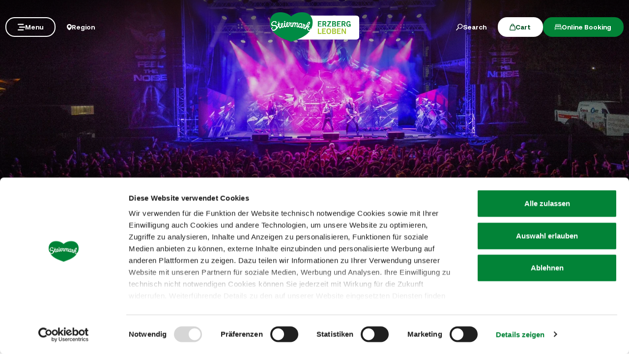

--- FILE ---
content_type: text/html; charset=UTF-8
request_url: https://www.steiermark.com/en/Erzberg-Leoben/Events
body_size: 41619
content:
<!doctype html>
<html lang="en">
<head>
    <meta http-equiv="X-UA-Compatible" content="IE=edge">
    <meta charset="UTF-8">

                                        <title>Events around Erzberg and Leoben | Erzberg-Leoben</title>
            <meta name="description" content="Farmers&#039; markets, art exhibitions, concerts, theatre performances and other events ensure plenty of entertainment and variety around Erzberg. Read more!" />

            <link rel="canonical" href="https://www.steiermark.com/en/Erzberg-Leoben/Events">
            
<link rel="alternate" hreflang="x-default" href="https://www.steiermark.com/de/Erzberg-Leoben/Events" />
<link rel="alternate" hreflang="en" href="https://www.steiermark.com/en/Erzberg-Leoben/Events" />
<link rel="alternate" hreflang="de" href="https://www.steiermark.com/de/Erzberg-Leoben/Events" />

            

<!-- OPEN GRAPH -->
<meta property="og:title" content="Events around Erzberg and Leoben | Erzberg-Leoben" />
<meta property="og:description" content="Farmers&#039; markets, art exhibitions, concerts, theatre performances and other events ensure plenty of entertainment and variety around Erzberg. Read more!" />
<meta property="og:image" content="https://www.steiermark.com/00_Regionen/09_Erzberg-Leoben/extern/Veranstaltungen/6139109/image-thumb__6139109__hero/Area%2053%20night%20%28c%29%20Thomas%20Eisenpass.c9119828.webp" />
<meta property="og:image:secure_url" content="https://www.steiermark.com/00_Regionen/09_Erzberg-Leoben/extern/Veranstaltungen/6139109/image-thumb__6139109__hero/Area%2053%20night%20%28c%29%20Thomas%20Eisenpass.c9119828.webp" />
<meta property="og:url" content="https://www.steiermark.com/en/Erzberg-Leoben/Events" />
<meta property="og:type" content="website" />
<!-- /OPEN GRAPH -->


        
        <meta charset="UTF-8">

<script data-cookieconsent="ignore">_config = {};</script>

<meta name="format-detection" content="telephone=no"/>

<link rel="apple-touch-icon" sizes="152x152" href="/static/img/favicons/apple-touch-icon-152x152.png">
<link rel="apple-touch-icon" sizes="180x180" href="/static/img/favicons/apple-touch-icon-180x180.png">
<link rel="icon" type="image/png" href="/static/img/favicons/favicon-32x32.png" sizes="32x32">
<link rel="icon" type="image/png" href="/static/img/favicons/android-chrome-192x192.png" sizes="192x192">
<link rel="icon" type="image/png" href="/static/img/favicons/favicon-96x96.png" sizes="96x96">
<link rel="manifest" href="/manifest.json">
<link rel="mask-icon" href="/static/img/favicons/safari-pinned-tab.svg">


<script data-cookieconsent="ignore">
    window.onload = function() {
        var image = document.getElementById('CybotCookiebotDialogPoweredbyImage');
        if(image){
            image.setAttribute('width', '100');
            image.setAttribute('height', '100');
        }
    };
</script>




<meta name="viewport" content="width=device-width, initial-scale=1.0">








                                






    <link rel="preload" as="font" type="font/woff2" href="/dist/build/assets/fonts/Aeonik-Bold-l0sNRNKZ.js" crossorigin="anonymous">
    <link rel="preload" as="font" type="font/woff2" href="/dist/build/assets/fonts/Aeonik-Regular-l0sNRNKZ.js" crossorigin="anonymous">
    <link rel="preload" as="font" type="font/woff2" href="/dist/build/assets/fonts/Aeonik-Medium-l0sNRNKZ.js" crossorigin="anonymous">

    <link rel="stylesheet" href="/dist/build/css/libs-DoiPggaH.css">

<style>@charset "UTF-8";:root{--color-primary: #028337;--color-secondary: #222;--color-text-default: #28243F;--color-text-half-muted: #58556A;--color-text-muted: #9F9EAA;--color-secondary-button: var(--color-secondary);--color-default: #2D343E;--color-white: #FFF;--color-light-grey: #CECECE;--color-dark-grey: #393939;--color-light-grey-1: #D9D9D9;--color-light-grey-2: #EFEBEC;--color-grey: #838383;--color-dark: #222;--color-dark-bg:#151414;--color-light-green: #B3DAC3;--color-success: #028337;--color-info: #1238D9;--color-warning: #BA6000;--color-info-blue: #17A2B8;--color-danger: #990202;--color-yellow:#E3A314;--color-blue:#148EBE;--color-purple:#535775;--color-green:#A2BB0C;--color-red:#B3403F;--color-yellow-dark: #b48110;--color-blue-dark: #0f6c90;--color-purple-dark: #393c51;--color-green-dark: #7b8e09;--color-red-dark: #822e2e;--color-primary-contrast: #FFF;--color-primary-light-contrast: #FFF;--color-secondary-contrast: #FFF;--color-success-contrast: #FFF;--color-info-contrast: var(--color-text-default);--color-warning-contrast: var(--color-text-default);--color-danger-contrast: #FFF;--color-light-contrast: var(--color-text-default);--color-dark-contrast: #FFF;--color-white-contrast: var(--color-text-default);--color-default-contrast: #FFF;--color-primary-dark: #014F21;--color-primary-dark-light: #02682c;--color-secondary-dark: #181818;--color-success-dark: #12862B;--color-info-dark: #967102;--color-warning-dark: #967102;--color-danger-dark: #cc2333;--color-light-dark: #003610;--color-dark-dark: #fff;--color-white-dark: #202020;--color-default-dark: #1f232a;--color-primary-light: #A2BB0C;--color-primary-light-middle: #02953f;--color-primary-light-light: #03b54c;--color-secondary-light: #3C3C3C;--color-success-light: #1EE048;--color-info-light: #FBBD03;--color-warning-light: #FBBD03;--color-danger-light: #e15260;--color-light-light: #fff;--color-dark-light: #687F96;--color-white-light: #FFF;--color-default-light: #3b4552;--body-bg-color: #FFF;--border-radius-sm: .3125rem ;--border-radius-default: .5rem ;--border-radius-lg: .625rem ;--border-radius-xl: 1.5625rem ;--border-radius-xxl: 3.125rem ;--border-radius-round: 50%;--font-default: "Aeonik-Regular", sans-serif;--font-default-medium: "Aeonik-Medium", sans-serif;--font-default-bold: "Aeonik-Bold", sans-serif;--font-weight-default: 400;--font-weight-medium: 500;--font-weight-bold: 700;--font-size-default: 1.125rem ;--line-height-default: calc(26/18);--font-size-lg: 1.5rem ;--line-height-lg: calc(32/24);--font-size-sm: .875rem ;--line-height-sm: calc(18/14);--font-size-desc: .75rem ;--line-height-desc: calc(17/12);--font-size-h1-big: 6.25rem ;--line-height-h1-big: 1 ;--font-size-h1: 4.0625rem ;--line-height-h1: 1 ;--font-size-h2: 2.625rem ;--line-height-h2: 1.09375 ;--font-size-h3: 2rem ;--line-height-h3: calc(46/42);--font-size-h4: 1.875rem ;--line-height-h4: 1.1 ;--font-size-h5: 1.5rem ;--line-height-h5: calc(26/24);--font-size-h6: 1.125rem ;--line-height-h6: calc(20/18);--font-size-default-mobile: 1rem ;--line-height-default-mobile: 1.25 ;--font-size-lg-mobile: 1.25rem ;--line-height-lg-mobile: 1.3 ;--font-size-sm-mobile: .875rem ;--line-height-sm-mobile: calc(18/14);--font-size-desc-mobile: .75rem ;--line-height-desc-mobile: calc(16/12);--font-size-h1-mobile-big: 3rem ;--line-height-h1-mobile-big: 1 ;--font-size-h1-mobile: 2.5rem ;--line-height-h1-mobile: 1 ;--font-size-h2-mobile: 1.875rem ;--line-height-h2-mobile: 1 ;--font-size-h3-mobile: 1.5625rem ;--line-height-h3-mobile: 1.24 ;--font-size-h4-mobile: 1.375rem ;--line-height-h4-mobile: calc(24/22);--font-size-h5-mobile: 1.25rem ;--line-height-h5-mobile: 1 ;--font-size-h6-mobile: 1rem ;--line-height-h6-mobile: 1.125 ;--gutter-width: 1.25rem ;--table-thead-bg-color: #E6F3EB;--table-tbody-border-color: var(--color-light-green);--box-shadow-default: .625rem .625rem 3.125rem 0 rgba(50, 60, 70, .2);--box-shadow-center: 0 0 1.875rem 0px rgba(50, 60, 70, .2);--background-gradient-portrait: linear-gradient(180deg, rgba(0, 0, 0, 0) 0%, rgba(0, 0, 0, .4) 51%, rgba(0, 0, 0, 1) 100%);--background-gradient-landscape: linear-gradient(180deg, rgba(0, 0, 0, 0) 10%, rgba(0, 0, 0, .3) 50%, rgba(0, 0, 0, .9) 100%);--background-gradient-square--big: linear-gradient(180deg, rgba(0, 0, 0, 0) 10%, rgba(0, 0, 0, .3) 50%, rgba(0, 0, 0, .9) 100%);--background-gradient-square: linear-gradient(180deg, rgba(0, 0, 0, 0) 0%,rgba(0, 0, 0, 1) 100%);--background-gradient-circle: radial-gradient(circle, rgba(0, 0, 0, .55) 10.54%, rgba(0, 0, 0, .8) 92.51%)}@font-face{font-family:iconfont;font-display:block;src:url(/static/icons/font/iconfont.woff2?a0b9dc028e15446f8fbf0bf9f4c01b30) format("woff2")}.icon{display:inline-block;speak:none;font-style:normal;font-weight:400;line-height:1;text-rendering:auto;-webkit-font-smoothing:antialiased;-moz-osx-font-smoothing:grayscale;transform:translate(0)}.icon:before{font-family:iconfont!important;font-style:normal;font-weight:400!important;vertical-align:top}.icon-zoom:before{content:""}.icon-youtube:before{content:""}.icon-youtube-outline:before{content:""}.icon-whatsapp:before{content:""}.icon-wellness:before{content:""}.icon-webcams:before{content:""}.icon-weather:before{content:""}.icon-water:before{content:""}.icon-water-temperature:before{content:""}.icon-water-quality:before{content:""}.icon-voucher:before{content:""}.icon-upload:before{content:""}.icon-umbrella:before{content:""}.icon-u-style:before{content:""}.icon-twitter:before{content:""}.icon-tv:before{content:""}.icon-traffic:before{content:""}.icon-toilet:before{content:""}.icon-tiktok:before{content:""}.icon-tiktok-outline:before{content:""}.icon-theatre:before{content:""}.icon-theater:before{content:""}.icon-tag:before{content:""}.icon-strong-electricity:before{content:""}.icon-star:before{content:""}.icon-star-filled:before{content:""}.icon-stage:before{content:""}.icon-speech-bubble:before{content:""}.icon-smartphone:before{content:""}.icon-sightseeing:before{content:""}.icon-shoe:before{content:""}.icon-search:before{content:""}.icon-route-start:before{content:""}.icon-route-end:before{content:""}.icon-register:before{content:""}.icon-recycle-bin:before{content:""}.icon-presentation:before{content:""}.icon-plus:before{content:""}.icon-plus-thin:before{content:""}.icon-play:before{content:""}.icon-play-round:before{content:""}.icon-pinterest:before{content:""}.icon-pinterest-outline:before{content:""}.icon-pin:before{content:""}.icon-pin-regions:before{content:""}.icon-picture-portrait:before{content:""}.icon-picture-landscape:before{content:""}.icon-phone:before{content:""}.icon-phone-round:before{content:""}.icon-pen:before{content:""}.icon-pause:before{content:""}.icon-path-partially-open:before{content:""}.icon-path-open:before{content:""}.icon-path-open-not-prepared:before{content:""}.icon-path-in-preparation:before{content:""}.icon-path-closed:before{content:""}.icon-parliament:before{content:""}.icon-parking:before{content:""}.icon-mountain:before{content:""}.icon-minus:before{content:""}.icon-menu:before{content:""}.icon-map:before{content:""}.icon-map-pin:before{content:""}.icon-mail:before{content:""}.icon-login:before{content:""}.icon-list:before{content:""}.icon-linkedin:before{content:""}.icon-linkedin-outline:before{content:""}.icon-link:before{content:""}.icon-link-outline:before{content:""}.icon-link-external:before{content:""}.icon-instagram:before{content:""}.icon-instagram-outline:before{content:""}.icon-infrastructure:before{content:""}.icon-info:before{content:""}.icon-house:before{content:""}.icon-hiking:before{content:""}.icon-heart:before{content:""}.icon-heart-outline:before{content:""}.icon-hat:before{content:""}.icon-gastronomy:before{content:""}.icon-flower:before{content:""}.icon-fax:before{content:""}.icon-facebook:before{content:""}.icon-facebook-outline:before{content:""}.icon-eye:before{content:""}.icon-expand:before{content:""}.icon-email:before{content:""}.icon-elements:before{content:""}.icon-electricity:before{content:""}.icon-download:before{content:""}.icon-dot:before{content:""}.icon-distance:before{content:""}.icon-difficulty:before{content:""}.icon-delete:before{content:""}.icon-cutlery:before{content:""}.icon-credit-card:before{content:""}.icon-corona:before{content:""}.icon-cocktail:before{content:""}.icon-close:before{content:""}.icon-close-thin:before{content:""}.icon-clock:before{content:""}.icon-cinema:before{content:""}.icon-checkmark:before{content:""}.icon-checkmark-outline:before{content:""}.icon-check:before{content:""}.icon-cart:before{content:""}.icon-calendar:before{content:""}.icon-bike:before{content:""}.icon-bed:before{content:""}.icon-bankett:before{content:""}.icon-baggage:before{content:""}.icon-badge:before{content:""}.icon-arrow-right:before{content:""}.icon-arrow-long:before{content:""}.icon-arrow-left:before{content:""}.icon-arrow-down:before{content:""}.icon-addthis:before{content:""}:root{--icon-zoom: "";--icon-youtube: "";--icon-youtube-outline: "";--icon-whatsapp: "";--icon-wellness: "";--icon-webcams: "";--icon-weather: "";--icon-water: "";--icon-water-temperature: "";--icon-water-quality: "";--icon-voucher: "";--icon-upload: "";--icon-umbrella: "";--icon-u-style: "";--icon-twitter: "";--icon-tv: "";--icon-traffic: "";--icon-toilet: "";--icon-tiktok: "";--icon-tiktok-outline: "";--icon-theatre: "";--icon-theater: "";--icon-tag: "";--icon-strong-electricity: "";--icon-star: "";--icon-star-filled: "";--icon-stage: "";--icon-speech-bubble: "";--icon-smartphone: "";--icon-sightseeing: "";--icon-shoe: "";--icon-search: "";--icon-route-start: "";--icon-route-end: "";--icon-register: "";--icon-recycle-bin: "";--icon-presentation: "";--icon-plus: "";--icon-plus-thin: "";--icon-play: "";--icon-play-round: "";--icon-pinterest: "";--icon-pinterest-outline: "";--icon-pin: "";--icon-pin-regions: "";--icon-picture-portrait: "";--icon-picture-landscape: "";--icon-phone: "";--icon-phone-round: "";--icon-pen: "";--icon-pause: "";--icon-path-partially-open: "";--icon-path-open: "";--icon-path-open-not-prepared: "";--icon-path-in-preparation: "";--icon-path-closed: "";--icon-parliament: "";--icon-parking: "";--icon-mountain: "";--icon-minus: "";--icon-menu: "";--icon-map: "";--icon-map-pin: "";--icon-mail: "";--icon-login: "";--icon-list: "";--icon-linkedin: "";--icon-linkedin-outline: "";--icon-link: "";--icon-link-outline: "";--icon-link-external: "";--icon-instagram: "";--icon-instagram-outline: "";--icon-infrastructure: "";--icon-info: "";--icon-house: "";--icon-hiking: "";--icon-heart: "";--icon-heart-outline: "";--icon-hat: "";--icon-gastronomy: "";--icon-flower: "";--icon-fax: "";--icon-facebook: "";--icon-facebook-outline: "";--icon-eye: "";--icon-expand: "";--icon-email: "";--icon-elements: "";--icon-electricity: "";--icon-download: "";--icon-dot: "";--icon-distance: "";--icon-difficulty: "";--icon-delete: "";--icon-cutlery: "";--icon-credit-card: "";--icon-corona: "";--icon-cocktail: "";--icon-close: "";--icon-close-thin: "";--icon-clock: "";--icon-cinema: "";--icon-checkmark: "";--icon-checkmark-outline: "";--icon-check: "";--icon-cart: "";--icon-calendar: "";--icon-bike: "";--icon-bed: "";--icon-bankett: "";--icon-baggage: "";--icon-badge: "";--icon-arrow-right: "";--icon-arrow-long: "";--icon-arrow-left: "";--icon-arrow-down: "";--icon-addthis: ""}@font-face{font-family:Aeonik-Regular;font-style:normal;font-weight:400;font-display:swap;src:url(/dist/build/Aeonik-Regular-DqpFhZM3.woff2) format("woff2")}@font-face{font-family:Aeonik-Medium;font-style:normal;font-weight:500;font-display:swap;src:url(/dist/build/Aeonik-Medium-Sqfrp_x6.woff2) format("woff2")}@font-face{font-family:Aeonik-Bold;font-style:normal;font-weight:700;font-display:swap;src:url(/dist/build/Aeonik-Bold-wM9LvE64.woff2) format("woff2")}a,a:hover,a:focus{color:inherit;text-decoration:none}textarea{resize:vertical}label{font-weight:400;margin-bottom:0}ul,ol,dl{margin-bottom:0}dt{font-weight:400}*::-moz-selection{color:#fff;background-color:var(--color-primary)}*::selection{color:#fff;background-color:var(--color-primary)}video{background:#000}figcaption{color:var(--color-dark-grey);font-size:.75rem;margin-top:.3125rem}.table-responsive{content-visibility:auto}.wysiwyg table{border:none;border-radius:var(--border-radius-default);border-collapse:separate!important;border-spacing:0}.wysiwyg thead{background-color:var(--table-thead-bg-color);color:var(--color-text-default)}.wysiwyg thead>tr td,.wysiwyg thead>tr th{border:none;border-right:.0625rem solid var(--color-white);font-family:var(--font-default-bold)}.wysiwyg thead>tr td:first-child,.wysiwyg thead>tr th:first-child{border-top-left-radius:var(--border-radius-default)}.wysiwyg thead>tr td:last-child,.wysiwyg thead>tr th:last-child{border-top-right-radius:var(--border-radius-default);border-right:none}.wysiwyg tbody tr td{border-right:1px solid var(--table-tbody-border-color);border-bottom:1px solid var(--table-tbody-border-color)}.wysiwyg tbody tr td:first-child{border-left:1px solid var(--table-tbody-border-color)}.wysiwyg td,.wysiwyg th{padding:.9375rem 1.25rem}.wysiwyg table:has(:not(tfoot)) tbody tr:last-child td:first-child{border-bottom-left-radius:var(--border-radius-default)}.wysiwyg table:has(:not(tfoot)) tbody tr:last-child td:last-child{border-bottom-right-radius:var(--border-radius-default)}.wysiwyg table:has(tfoot) tbody tr:last-child td:first-child{border-bottom-left-radius:var(--border-radius-default)}.wysiwyg table:has(tfoot) tbody tr:last-child td:last-child{border-bottom-right-radius:var(--border-radius-default)}.increased-click-area-sm{padding:.125rem!important;margin:-.125rem!important}.increased-click-area{padding:.25rem;margin:-.25rem}.increased-click-area-md{padding:.5rem!important;margin:-.5rem!important}html{-ms-overflow-style:scrollbar}body{position:relative;background-color:var(--body-bg-color)}.body--freezed{overflow:hidden}body.no-hero #main-content{padding-top:140px;position:relative}.main-content--no-hero-small{padding-top:7.375rem}body{color:var(--color-text-default);font-family:var(--font-default);font-size:var(--font-size-default);word-break:break-word}.font-default{font-family:var(--font-default);font-weight:var(--font-default-weight)}b,strong,.strong,.font-default-bold{font-family:var(--font-default-bold);font-weight:var(--font-weight-bold)}h1,h2,h3,h4,h5,h6,.h1,.h2,.h3,.h4,.h5,.h6{margin-top:0;display:block;color:inherit;font-family:var(--font-default);font-weight:var(--font-default-weight)}h1,.h1{font-size:var(--font-size-h1-mobile);line-height:var(--line-height-h1-mobile)}.hero-full-height__title{font-size:var(--font-size-h1-mobile-big);line-height:var(--line-height-h1-mobile-big)}h2,.h2{font-size:var(--font-size-h2-mobile);line-height:var(--line-height-h2-mobile)}h3,.h3{font-size:var(--font-size-h3-mobile);line-height:var(--line-height-h3-mobile)}h4,.h4{font-size:var(--font-size-h4-mobile);line-height:var(--line-height-h4-mobile)}h5,.h5{font-size:var(--font-size-h5-mobile);line-height:var(--line-height-h5-mobile);font-family:var(--font-default-bold);font-weight:var(--font-weight-bold)}h6,.h6{font-size:var(--font-size-h6-mobile);line-height:var(--line-height-h6-mobile);font-family:var(--font-default-bold);font-weight:var(--font-weight-bold)}table{word-break:initial}:root{--container-max-width: 108.5rem ;--container-md-max-width: 90.75rem ;--container-sm-max-width: 72.625rem ;--container-narrow-max-width: 54.5rem ;--container-overlay-max-width: 68.75rem }.container.container{width:100%;padding-left:.9375rem;padding-right:.9375rem;max-width:var(--container-max-width)}.container.container-sm{max-width:var(--container-sm-max-width)}.container.container-md{max-width:var(--container-md-max-width)}.container.container-narrow{max-width:var(--container-narrow-max-width)}.container.container-overlay{max-width:var(--container-overlay-max-width)}.top-navbar{height:40px}.top-navbar__container{position:relative;z-index:10;box-shadow:0 0 .625rem #323c4633}.top-navbar-btn{font-size:var(--font-size-sm);line-height:1.3333333333;background:var(--color-white);color:var(--color-dark);display:flex;align-items:center;justify-content:center;gap:.625rem;font-family:var(--font-default-bold);font-weight:var(--font-weight-bold);border:2px solid var(--color-white);height:40px}.top-navbar-search-btn{position:relative}.top-navbar-search-btn:after{position:absolute;content:"";right:0;top:50%;transform:translateY(-50%);height:1rem;width:1px;background-color:var(--color-grey)}.top-navbar-btn.top-navbar-btn--primary{background:var(--color-primary);color:var(--color-white);border:2px solid var(--color-primary)}.main-header{position:fixed;top:0;left:0;right:0;z-index:9}.main-navbar{height:100px;padding-top:1.875rem;padding-bottom:1.875rem;width:100%;background-color:transparent;transition:background-color .3s ease-in-out}.no-hero .main-header .main-navbar,.main-header.is-affix .main-navbar,.main-header.not-is-affix .main-navbar{background-color:var(--color-white)}.nav-overlay-open .main-header .main-navbar,.nav-overlay-open .main-header.is-affix .main-navbar,.nav-overlay-open .main-header.not-is-affix .main-navbar{background-color:var(--color-dark)}.nav-overlay-open .main-header .main-navbar .main-navbar-menu-btn,.nav-overlay-open .main-header.is-affix .main-navbar .main-navbar-menu-btn,.nav-overlay-open .main-header.not-is-affix .main-navbar .main-navbar-menu-btn{background-color:transparent;color:var(--color-white);border:2px solid var(--color-white);transition:all .3s ease-in-out}.nav-overlay-open .main-header .main-navbar .main-navbar-menu-btn:hover,.nav-overlay-open .main-header.is-affix .main-navbar .main-navbar-menu-btn:hover,.nav-overlay-open .main-header.not-is-affix .main-navbar .main-navbar-menu-btn:hover{background-color:var(--color-white);border-color:var(--color-white);color:var(--color-primary-dark)}.nav-overlay-open .main-header .main-navbar .main-navbar-menu-btn:focus,.nav-overlay-open .main-header .main-navbar .main-navbar-menu-btn:focus-visible,.nav-overlay-open .main-header.is-affix .main-navbar .main-navbar-menu-btn:focus,.nav-overlay-open .main-header.is-affix .main-navbar .main-navbar-menu-btn:focus-visible,.nav-overlay-open .main-header.not-is-affix .main-navbar .main-navbar-menu-btn:focus,.nav-overlay-open .main-header.not-is-affix .main-navbar .main-navbar-menu-btn:focus-visible{outline:1px solid var(--color-white);outline-offset:.25rem}.nav-overlay-open .main-header .main-navbar .main-navbar-region-btn,.nav-overlay-open .main-header .main-navbar .main-navbar-search-btn,.nav-overlay-open .main-header.is-affix .main-navbar .main-navbar-region-btn,.nav-overlay-open .main-header.is-affix .main-navbar .main-navbar-search-btn,.nav-overlay-open .main-header.not-is-affix .main-navbar .main-navbar-region-btn,.nav-overlay-open .main-header.not-is-affix .main-navbar .main-navbar-search-btn{color:var(--color-white)}.nav-overlay-open .main-header .main-navbar .main-navbar-region-btn:hover,.nav-overlay-open .main-header .main-navbar .main-navbar-search-btn:hover,.nav-overlay-open .main-header.is-affix .main-navbar .main-navbar-region-btn:hover,.nav-overlay-open .main-header.is-affix .main-navbar .main-navbar-search-btn:hover,.nav-overlay-open .main-header.not-is-affix .main-navbar .main-navbar-region-btn:hover,.nav-overlay-open .main-header.not-is-affix .main-navbar .main-navbar-search-btn:hover{color:var(--color-primary)}.nav-overlay-open .main-header .main-navbar .main-navbar-region-btn:focus,.nav-overlay-open .main-header .main-navbar .main-navbar-region-btn:focus-visible,.nav-overlay-open .main-header .main-navbar .main-navbar-search-btn:focus,.nav-overlay-open .main-header .main-navbar .main-navbar-search-btn:focus-visible,.nav-overlay-open .main-header.is-affix .main-navbar .main-navbar-region-btn:focus,.nav-overlay-open .main-header.is-affix .main-navbar .main-navbar-region-btn:focus-visible,.nav-overlay-open .main-header.is-affix .main-navbar .main-navbar-search-btn:focus,.nav-overlay-open .main-header.is-affix .main-navbar .main-navbar-search-btn:focus-visible,.nav-overlay-open .main-header.not-is-affix .main-navbar .main-navbar-region-btn:focus,.nav-overlay-open .main-header.not-is-affix .main-navbar .main-navbar-region-btn:focus-visible,.nav-overlay-open .main-header.not-is-affix .main-navbar .main-navbar-search-btn:focus,.nav-overlay-open .main-header.not-is-affix .main-navbar .main-navbar-search-btn:focus-visible{outline:1px solid var(--color-white)}.nav-overlay-open .main-header .main-navbar .main-navbar-cart-btn,.nav-overlay-open .main-header.is-affix .main-navbar .main-navbar-cart-btn,.nav-overlay-open .main-header.not-is-affix .main-navbar .main-navbar-cart-btn{border-color:var(--color-white)}.nav-overlay-open .main-header .main-navbar .main-navbar-cart-btn:hover,.nav-overlay-open .main-header.is-affix .main-navbar .main-navbar-cart-btn:hover,.nav-overlay-open .main-header.not-is-affix .main-navbar .main-navbar-cart-btn:hover{border-color:var(--color-light-grey)}.nav-overlay-open .main-header .main-navbar .main-navbar-cart-btn:focus,.nav-overlay-open .main-header .main-navbar .main-navbar-cart-btn:focus-visible,.nav-overlay-open .main-header.is-affix .main-navbar .main-navbar-cart-btn:focus,.nav-overlay-open .main-header.is-affix .main-navbar .main-navbar-cart-btn:focus-visible,.nav-overlay-open .main-header.not-is-affix .main-navbar .main-navbar-cart-btn:focus,.nav-overlay-open .main-header.not-is-affix .main-navbar .main-navbar-cart-btn:focus-visible{color:var(--color-white)}.btn.main-navbar-btn{font-size:var(--font-size-default);padding:.9375rem 1.875rem}.main-navbar__container{display:grid;grid-template-columns:1fr auto 1fr;z-index:10}.main-navbar__brand{height:auto;width:auto;max-height:3.75rem}.main-navbar__left{display:flex;align-items:center;justify-content:flex-start}.main-navbar__right{display:flex;align-items:center;justify-content:flex-end}.main-navbar-menu-btn{background-color:transparent;color:var(--color-white);border:2px solid var(--color-white);transition:all .3s ease-in-out}.main-navbar-menu-btn:hover{background-color:var(--color-white);border-color:var(--color-white);color:var(--color-primary-dark)}.main-navbar-menu-btn:focus,.main-navbar-menu-btn:focus-visible{outline:1px solid var(--color-white);outline-offset:.25rem}.main-navbar-region-btn,.main-navbar-search-btn{color:var(--color-white)}.main-navbar-region-btn:hover,.main-navbar-region-btn:focus,.main-navbar-region-btn:focus-visible,.main-navbar-search-btn:hover,.main-navbar-search-btn:focus,.main-navbar-search-btn:focus-visible{color:var(--color-primary)}.main-navbar-cart-btn{background-color:var(--color-white);color:var(--color-primary-dark);border:2px solid var(--color-white);transition:all .3s ease-in-out}.main-navbar-cart-btn:hover{background-color:var(--color-light-grey);border-color:var(--color-light-grey);color:var(--color-primary-dark)}.main-navbar-cart-btn:focus,.main-navbar-cart-btn:focus-visible{outline:1px solid var(--color-white);outline-offset:.25rem}.no-hero .main-header .main-navbar-menu-btn,.main-header.is-affix .main-navbar-menu-btn,.main-header.not-is-affix .main-navbar-menu-btn{color:var(--color-primary);border-color:var(--color-primary)}.no-hero .main-header .main-navbar-menu-btn:hover,.main-header.is-affix .main-navbar-menu-btn:hover,.main-header.not-is-affix .main-navbar-menu-btn:hover{background-color:var(--color-primary-dark);border-color:var(--color-primary-dark);color:var(--color-white)}.no-hero .main-header .main-navbar-menu-btn:focus,.no-hero .main-header .main-navbar-menu-btn:focus-visible,.main-header.is-affix .main-navbar-menu-btn:focus,.main-header.is-affix .main-navbar-menu-btn:focus-visible,.main-header.not-is-affix .main-navbar-menu-btn:focus,.main-header.not-is-affix .main-navbar-menu-btn:focus-visible{outline:1px solid var(--color-primary);outline-offset:.25rem}.no-hero .main-header .main-navbar-region-btn,.no-hero .main-header .main-navbar-search-btn,.main-header.is-affix .main-navbar-region-btn,.main-header.is-affix .main-navbar-search-btn,.main-header.not-is-affix .main-navbar-region-btn,.main-header.not-is-affix .main-navbar-search-btn{position:relative;color:var(--color-dark)}.no-hero .main-header .main-navbar-region-btn:hover,.no-hero .main-header .main-navbar-region-btn:focus,.no-hero .main-header .main-navbar-region-btn:focus-visible,.no-hero .main-header .main-navbar-search-btn:hover,.no-hero .main-header .main-navbar-search-btn:focus,.no-hero .main-header .main-navbar-search-btn:focus-visible,.main-header.is-affix .main-navbar-region-btn:hover,.main-header.is-affix .main-navbar-region-btn:focus,.main-header.is-affix .main-navbar-region-btn:focus-visible,.main-header.is-affix .main-navbar-search-btn:hover,.main-header.is-affix .main-navbar-search-btn:focus,.main-header.is-affix .main-navbar-search-btn:focus-visible,.main-header.not-is-affix .main-navbar-region-btn:hover,.main-header.not-is-affix .main-navbar-region-btn:focus,.main-header.not-is-affix .main-navbar-region-btn:focus-visible,.main-header.not-is-affix .main-navbar-search-btn:hover,.main-header.not-is-affix .main-navbar-search-btn:focus,.main-header.not-is-affix .main-navbar-search-btn:focus-visible{color:var(--color-primary)}.no-hero .main-header .main-navbar-cart-btn,.main-header.is-affix .main-navbar-cart-btn,.main-header.not-is-affix .main-navbar-cart-btn{border-color:var(--color-primary)}.no-hero .main-header .main-navbar-cart-btn:hover,.main-header.is-affix .main-navbar-cart-btn:hover,.main-header.not-is-affix .main-navbar-cart-btn:hover{background-color:var(--color-primary-dark);border-color:var(--color-primary-dark);color:var(--color-white)}.no-hero .main-header .main-navbar-cart-btn:focus,.no-hero .main-header .main-navbar-cart-btn:focus-visible,.main-header.is-affix .main-navbar-cart-btn:focus,.main-header.is-affix .main-navbar-cart-btn:focus-visible,.main-header.not-is-affix .main-navbar-cart-btn:focus,.main-header.not-is-affix .main-navbar-cart-btn:focus-visible{outline:1px solid var(--color-primary);outline-offset:.25rem}.main-navbar__brand--standard{display:inline}.main-navbar__brand--positive{display:none}.nav-overlay-open .main-navbar__brand--standard{display:inline!important}.nav-overlay-open .main-navbar__brand--positive{display:none!important}.navbar-logo-positive:not(.nav-overlay-open) .main-navbar__brand--positive{display:inline}.navbar-logo-positive:not(.nav-overlay-open) .main-navbar__brand--standard{display:none}.no-hero:not(.nav-overlay-open) .main-navbar__brand--positive,.nav-affix:not(.nav-overlay-open) .main-navbar__brand--positive,.nav-not-affix:not(.nav-overlay-open) .main-navbar__brand--positive{display:inline}.no-hero:not(.nav-overlay-open) .main-navbar__brand--standard,.nav-affix:not(.nav-overlay-open) .main-navbar__brand--standard,.nav-not-affix:not(.nav-overlay-open) .main-navbar__brand--standard{display:none}.main-navbar__center:not(:has(.main-navbar__brand--positive)) .main-navbar__brand--standard{display:inline}.main-navbar__center:not(:has(.main-navbar__brand--positive)) .main-navbar__brand--positive{display:none}body:not(.navbar-logo-positive):not(.nav-affix):not(.nav-not-affix):not(.no-hero) .main-navbar__brand--standard{display:inline}body:not(.navbar-logo-positive):not(.nav-affix):not(.nav-not-affix):not(.no-hero) .main-navbar__brand--positive{display:none}.main-nav{position:fixed;width:100%;top:0;left:-100%;bottom:0;padding-top:160px;padding-bottom:3.125rem;background:var(--color-dark);color:var(--color-white);transition:transform .4s ease-in-out;pointer-events:none;visibility:hidden}.main-nav.is-active{transform:translate(100%);pointer-events:auto;visibility:visible}.main-nav__container{position:relative;height:100%;overflow-y:auto;overflow-x:hidden}.main-nav__link{display:flex;align-items:center;gap:1rem;width:fit-content;transition:opacity .2s ease-in-out;background:none;border:none;text-align:start;padding:0}.main-nav__link-icon{font-size:1rem;line-height:1}.main-nav__link-icon.icon-arrow-nav{font-size:.8125rem}.main-nav__link-text{position:relative;line-height:1;transition:padding-left .2s ease-in-out}.main-nav__link-text:before{content:"";position:absolute;top:0;left:0;height:100%;width:.25rem;background-color:var(--color-primary);transform:scaleX(0);transition:transform .1s ease-in-out;transform-origin:bottom left}.main-nav__item:hover>.main-nav__link,.main-nav__link.is-active{opacity:1}.main-nav__item>.main-nav__link:not(.is-active)>.main-nav__link-text:after{content:"";position:absolute;bottom:-.25rem;left:0;width:100%;height:.25rem;background-color:var(--color-primary);transform:scaleX(0);transition:transform .3s ease-in-out;transform-origin:bottom left}.main-nav__link.is-active .main-nav__link-text:before{transform:scaleX(1)}.main-nav__link.is-active .main-nav__link-text{padding-left:.9375rem}.main-nav__link-icon{color:var(--color-primary);transition:transform .2s ease-in-out}.main-nav__list{position:absolute;top:0;transition:opacity .2s ease-in-out}.main-nav__list.main-nav__list--level-0{width:calc(100% - 1.875rem)}.main-nav__list.main-nav__list--level-0 .main-nav__item{font-size:1.875rem;line-height:1}.main-nav__list.main-nav__list--level-0 .main-nav__item+.main-nav__item{margin-top:2.5rem}.main-nav__list.main-nav__list--level-0.is-active{transform:translate(0)}.main-nav__list.main-nav__list--level-0.is-active .main-nav__link{opacity:1}.main-nav__list.main-nav__list--level-1{position:absolute;top:3.125rem;left:100vw;width:100%;display:none;pointer-events:none}.main-nav__list.main-nav__list--level-1 .main-nav__item{font-size:1.5625rem;line-height:1}.main-nav__list.main-nav__list--level-1 .main-nav__item+.main-nav__item{margin-top:1.875rem}.main-nav__list.main-nav__list--level-1.is-active{display:block;pointer-events:auto}.main-nav__list.main-nav__list--level-1.is-active .main-nav__link{opacity:1}.is-active-2 .main-nav__list.main-nav__list--level-1.is-active .main-nav__link:not(.is-active){opacity:.3}.is-active-2 .main-nav__list.main-nav__list--level-1.is-active .main-nav__item:hover>.main-nav__link:not(.is-active){opacity:1}.is-active-2 .main-nav__list.main-nav__list--level-1.is-active .main-nav__list--level-2 .main-nav__link{opacity:1}.main-nav__list.main-nav__list--level-2{position:absolute;top:0;left:100vw;width:100vw;opacity:0;pointer-events:none}.main-nav__list.main-nav__list--level-2 .main-nav__item{font-size:1.25rem;line-height:1;font-family:var(--font-default)}.main-nav__list.main-nav__list--level-2 .main-nav__item+.main-nav__item{margin-top:1.875rem}.main-nav__list.main-nav__list--level-2 .main-nav__link{opacity:1}.main-nav__list.main-nav__list--level-2.is-active{opacity:1;pointer-events:auto}.main-nav__title{font-size:1.875rem;background:transparent;color:var(--color-white);width:100%;display:flex;gap:1.25rem;align-items:center;padding:0 0 1.875rem;border:none;border-bottom:1px solid var(--color-dark-grey);border-radius:0}.main-nav__title-icon{color:var(--color-primary);font-size:1.25rem}.main-navbar__overlay{position:fixed;width:100%;top:0;left:-100%;right:0;bottom:0;padding-top:160px;padding-bottom:3.125rem;background:var(--color-secondary);color:var(--color-white);transition:transform .4s ease-in-out;pointer-events:none;visibility:hidden}.main-navbar__overlay.is-active{transform:translate(100%);pointer-events:auto;visibility:visible}.main-navbar__overlay-container{display:flex;flex-direction:column;justify-content:space-between;gap:3.75rem;height:100%;overflow-y:auto;overflow-x:hidden}.main-nav__search-overlay__input{height:3.125rem;border:2px solid var(--color-white);border-radius:var(--border-radius-xl);display:block;width:100%;color:var(--color-dark-grey);font-size:1.125rem;background-color:var(--color-white);padding:.9375rem 1.875rem}.main-nav__search-overlay__input:focus-visible{outline:none}.main-nav__search-overlay__btn{height:3.125rem;background-color:var(--color-primary);color:var(--color-primary-contrast);font-size:1.25rem;display:flex;justify-content:center;align-items:center;position:absolute;top:0;right:-1px}.main-nav__search-overlay__form{width:29.6875rem;margin:.4375rem auto;position:relative}.main-nav__search-overlay__search-tags{display:flex;flex-direction:column;gap:1.25rem;margin-top:3.4375rem;margin-bottom:3.4375rem}.main-navbar__region-overlay__title{margin-bottom:1.875rem;font-size:1rem}.region-teaser__image{border-radius:var(--border-radius-default);overflow:hidden}.main-navbar__region-overlay__region-finder{position:relative}.region-finder__bg{position:absolute;top:0;left:0;width:100%;height:100%;z-index:0;overflow:hidden}.region-finder__bg:before{content:"";position:absolute;top:0;left:0;height:100%;width:100%;z-index:1;background-color:var(--color-secondary);opacity:.5;pointer-events:none}.region-finder__content{z-index:2;position:relative;color:var(--color-white)}.nav-overlay{opacity:0;visibility:hidden;position:fixed;width:100%;top:0;bottom:0;left:0;right:0;background:var(--color-dark);color:#fff;transform:translate(-100%);transform-origin:left top;z-index:99;transition:opacity .1s .2s,visibility .6s .1ms,ease-in-out transform .3s}.nav-overlay.show-overlay{opacity:1;visibility:visible;transform:translate(0);transition:opacity .1s,visibility .1ms,ease-in-out transform .3s}.mega-nav__item-content--toggle{display:none}.mega-nav__teaser-list{margin-top:1.25rem;margin-bottom:1.25rem}.mega-nav__container{padding-top:11.375rem}:root{--mega-nav-level-0-item-spacing: 1rem }@keyframes scaleBubble{0%{transform:translate(-50%,-50%) scale(0)}60%{transform:translate(-50%,-50%) scale(1.3)}to{transform:translate(-50%,-50%) scale(1)}}.collapsed .mega-nav__collapse-icon{transform:rotate(0)}.mega-nav__collapse-icon{transform:rotate(180deg);transition:.2s ease}.toc{position:fixed;z-index:99999}.btn{font-family:var(--font-default-bold);font-weight:var(--font-weight-bold);font-size:1rem;line-height:1;border-radius:var(--border-radius-xl);padding:.9375rem 1.875rem;transition:all .2s ease-in-out}.btn :hover{transition:all .2s ease-in-out}.btn.btn-sm{padding:.4375rem .9375rem}.btn.btn-md{padding:.625rem 1.25rem}.btn.btn-fit-content{width:fit-content}.btn.btn-primary,.btn.btn-primary-light{background-color:var(--color-primary);color:var(--color-white);border:2px solid var(--color-primary)}.btn.btn-primary:hover,.btn.btn-primary-light:hover{background-color:var(--color-primary-dark);border-color:var(--color-primary-dark)}.btn.btn-primary:focus-visible,.btn.btn-primary-light:focus-visible{outline:1px solid var(--color-primary);outline-offset:.25rem}.btn.btn-secondary{background-color:var(--color-secondary-button);color:var(--color-white);border:2px solid var(--color-secondary-button)}.btn.btn-secondary:hover{background-color:var(--color-primary-dark);border-color:var(--color-primary-dark)}.btn.btn-secondary:focus-visible{outline:1px solid var(--color-secondary-button);outline-offset:.25rem}.btn.btn-white{background-color:var(--color-white);color:var(--color-primary-dark);border:2px solid var(--color-white)}.btn.btn-white:hover{background-color:var(--color-light-grey);border-color:var(--color-light-grey)}.btn.btn-white:focus-visible{outline:1px solid var(--color-white);outline-offset:.25rem}.btn.btn-outline-primary{background-color:transparent;color:var(--color-primary);border:2px solid var(--color-primary)}.btn.btn-outline-primary:hover{background-color:var(--color-primary-dark);border-color:var(--color-primary-dark);color:var(--color-white)}.btn.btn-outline-primary:focus-visible{outline:1px solid var(--color-primary);outline-offset:.25rem}.btn.btn-outline-white{background-color:transparent;color:var(--color-white);border:2px solid var(--color-white)}.btn.btn-outline-white:hover{background-color:var(--color-white);border-color:var(--color-white);color:var(--color-primary-dark)}.btn.btn-outline-white:focus-visible{outline:1px solid var(--color-white);outline-offset:.25rem}.btn.btn-link{color:inherit;padding:0;position:relative;font-size:inherit;font-family:var(--font-default-bold);font-weight:var(--font-weight-bold);line-height:1.3}.btn.btn-link:after{content:"";position:absolute;bottom:0;left:0;width:100%;height:.1875rem;background-color:var(--color-primary)}.btn.btn-link:hover:after{background-color:var(--color-primary-dark)}.btn.btn-unstyled{background-color:transparent;color:inherit;border:none;padding:0;font-size:inherit;font-family:var(--font-default-bold);font-weight:var(--font-weight-bold);line-height:1}.btn.btn-icon{padding:.625rem}.btn.btn-icon.btn-sm{padding:.4375rem}.btn.btn-icon.btn-lg{padding:.9375rem}.btn.btn-icon-text{display:flex;justify-content:center;align-items:center;gap:.3125rem}.share-btn{width:2.8125rem;height:2.8125rem;border-radius:50%;color:var(--color-white);background-color:var(--color-primary);font-size:1.5rem;line-height:1;transition:background-color .2s ease;display:flex;justify-content:center;align-items:center}.form-control{padding:1rem 1rem .625rem;border-radius:var(--border-radius-default)}.form-control:not(textarea){height:3.5rem}.form-control-btn{position:relative;margin-left:-2.5rem}.form-group--sm{margin-bottom:.9375rem}.form-group--search{position:relative}.form-group--search .form-control{padding-right:4.375rem}.form-group--search__btn{width:3.176875rem;height:3.176875rem;font-size:1.0625rem;display:flex;justify-content:center;align-items:center;position:absolute;right:0;top:.25rem;padding:0}.form-control:disabled,.form-control[readonly]{opacity:1}.form-control.form-control-range-slider{width:7.5625rem;height:2.0625rem}.form-control.form-control-range-slider.form-control-range-slider--right{text-align:right}select.form-control{overflow:hidden}.form-control:hover,.form-control:focus-visible{border-color:var(--color-primary);background-color:var(--color-white)}.floating-label{position:absolute;left:1rem;top:1.125rem;transition:transform .2s ease-in-out;transform-origin:left top;pointer-events:none;z-index:1;line-height:1;font-size:var(--font-size-default)}textarea.form-control.has-value~.floating-label,textarea.form-control:focus~.floating-label{transform:translateY(-.625rem) scale(.65)}.form-control:focus~.floating-label,select~.floating-label,.form-control.has-value~.floating-label,.form-group.has-value .floating-label,.floating-label--static{transform:translateY(-.625rem) scale(.65)}.form-control:-webkit-autofill~.form-control-label,.form-control:-webkit-autofill:focus~.form-control-label{transform:translateY(-.625rem) scale(.65)}.select{position:relative}.select select{-moz-appearance:none;-webkit-appearance:none;appearance:none}.select select::-ms-expand{display:none}.select__input-wrapper:before{font-family:iconfont;content:var(--icon-arrow-down);color:currentColor;speak:none;position:absolute;pointer-events:none;font-size:.75rem;top:50%;right:.9375rem;transform:translateY(-50%);z-index:1}.select--hide-arrow .select__input-wrapper:before{content:""}.content-block+.content-block,.content-block+.pimcore_area_content>.content-block,.pimcore_area_content+.pimcore_area_content>.content-block,.pimcore_area_content+.content-block,.content-block+iframe+iframe+.content-block,.content-block+iframe+.content-block{margin-top:2.5rem}.content-block+.content-block--sm,.content-block+.pimcore_area_content>.content-block--sm,.pimcore_area_content+.pimcore_area_content>.content-block--sm{margin-top:1.875rem}.content-visibility--auto .pimcore_area_content:not(.pimcore_area_media-img-text-slide){contain-intrinsic-size:1px;content-visibility:auto}#main-content>.content-block:last-child.content-block--no-footer-margin,.pimcore_area_content:last-child .content-block.content-block--no-footer-margin{margin-bottom:-2.5rem}.wysiwyg ol,.wysiwyg ul{padding-left:1.75rem}.wysiwyg p:last-child,.wysiwyg ol:last-child,.wysiwyg ul:last-child,.wysiwyg table:last-child{margin-bottom:0}.wysiwyg>ul>li,.wysiwyg>ol>li{padding-bottom:.5rem}.wysiwyg a{color:inherit;padding:0;font-size:inherit;font-family:var(--font-default-bold);font-weight:var(--font-weight-bold);line-height:1;border-bottom:.1875rem solid var(--color-primary)}.wysiwyg a:hover{border-bottom-color:var(--color-primary-dark)}.wysiwyg-area__media-row{margin-top:2.5rem}.wysiwyg-area__media-row .blaze-slider.static .blaze-track{justify-content:center}.wysiwyg-area__media-img{border-radius:var(--border-radius-default)}.wysiwyg-area__media-figcaption{font-size:.875rem;line-height:1.2857142857;margin-top:.25rem}.skip-links{position:fixed;top:0;left:0;z-index:999999999}.hero-full-height{width:100%;height:100dvh;position:relative}.hero-full-height__bg{height:100%;width:100%;background-size:cover;background-image:var(--image-src-xs)!important}.hero-full-height__bg img{object-fit:cover}.hero-full-height__title-block{color:var(--color-white)}.hero-full-height__content{z-index:2;position:absolute;bottom:3.75rem;left:0;right:0;width:100%}.hero-full-height:has(.quickfinder) .hero-full-height__title-block{margin-top:auto}.hero-full-height:has(.quickfinder) .hero-full-height__content{height:calc(100dvh - 12.5rem);overflow-y:auto;margin:0 auto;display:flex;flex-direction:column}.hero-full-height__content--less-margin-bottom{bottom:6.25rem}.hero-lp{width:100%;max-height:80vh;height:100%;position:relative}.hero-lp__img-wrapper{margin-bottom:0}.hero-lp__img{object-fit:cover}.hero-lp__embed{height:43.75rem;max-height:80vh}.hero-lp:after{content:"";position:absolute;height:33.75rem;width:100%;display:block;background:linear-gradient(180deg,#20202000,#202020b3);z-index:1;bottom:0}.hero-lp__content{z-index:2;position:absolute;bottom:4.0625rem;margin:0 auto;left:0;right:0;width:100%;height:auto;color:#fff;text-align:center}.hero-lp__title{font-size:4.375rem;line-height:1.4;text-transform:uppercase;margin-top:1.875rem;letter-spacing:.46875rem;font-family:var(--font-decorative);background-image:linear-gradient(0deg,#fff0,#ffffff4d,#ffffffe6,#fff);-webkit-background-clip:text;-webkit-text-fill-color:transparent;color:#fff}.hero-lp__sub-title{letter-spacing:.625rem;font-size:1.25rem}.hero-lp__brand-wrapper{position:absolute;right:0;text-align:center;display:block;margin:0 auto;left:0;width:14rem;padding:.625rem;z-index:10}.cse__searchbar-wrapper{max-width:34.375rem;margin:0 auto}.cse-teaser__img{border-radius:var(--border-radius-default);overflow:hidden}.title-block__title{margin-bottom:1.125rem}.title-block--white .title-block__title{color:var(--color-white)}.title-block__decorator{display:flex;align-items:center;gap:.125rem;margin-bottom:1.125rem}.title-block__decorator:before,.title-block__decorator:after{content:"";display:block;height:.25rem}.title-block__decorator:before{background:var(--color-secondary-dark);width:2.5rem}.title-block__decorator:after{background:var(--color-primary);width:.625rem}.text-white .title-block__decorator:before{background:var(--color-white)}.title-block--white .title-block__wysiwyg{color:var(--color-white)}.title-block__sub-title{margin-bottom:1.125rem}.title-block__sub-title--small{font-size:.875rem;text-transform:none;font-family:var(--font-default)}.title-block--white .title-block__sub-title{color:var(--color-white)}.title-block--centered{text-align:center;margin:0 auto}.title-block{margin-bottom:2.5rem}.title-block--small-spacing{margin-bottom:1.5625rem}.title-block__badge{font-family:var(--font-default-bold)}.title-block__wysiwyg{margin-top:1.25rem}.title-block--centered .title-block__wysiwyg{margin:1.25rem auto 0}.title-block--splitted .title-block__wysiwyg{margin-top:0}.title-block--splitted{margin:0 auto 3.125rem}.title-block__big-title{font-size:5rem;line-height:.9;margin-bottom:0}.title-block__buttons{display:flex;justify-content:flex-start;align-items:center;gap:1.25rem;margin-top:1.125rem}.hero__embed{padding-top:33.8541666667%}.hero{position:relative}.hero__gradient-top:before{content:"";position:absolute;height:11.25rem;width:100%;display:block;background:linear-gradient(0,#0000,#000000b3);z-index:1;top:0}.hero__gradient-bottom:after{content:"";position:absolute;height:40%;width:100%;display:block;background:linear-gradient(180deg,#0000,#000000b3);z-index:1;bottom:0}.hero__image{margin-bottom:0}.hero__video{object-fit:cover}.hero__content{z-index:9;position:absolute;bottom:4.375rem;width:100%;height:auto}.hero__title-block{text-align:left;color:var(--color-white)}.hero__link-badge{width:9.375rem;height:9.375rem;background-image:url(/static/img/badge/badge.svg);background-repeat:no-repeat;background-size:cover;text-transform:uppercase;font-size:.875rem;color:#fff;font-family:var(--font-decorative);transform:rotate(10deg);position:absolute;z-index:9;bottom:6.25rem;right:1.875rem;display:flex;justify-content:center;align-items:center;text-align:center;transition:transform .2s ease;filter:drop-shadow(0 10px 20px rgba(3,35,12,.4));line-height:1.2;padding:1.5625rem 1.25rem 1.25rem}.hero__link-badge:hover{transform:rotate(0);color:#fff}.hero__decorative-badge-wrapper{background-color:#fff;width:9.375rem;height:9.375rem;border-radius:50%;box-shadow:0 20px 40px #0009;display:flex;justify-content:center;align-items:center}.hero__decorative-badge{max-width:6.25rem}.hero--detail__img-wrapper{border-radius:var(--border-radius-default);overflow:hidden;position:relative}.hero--detail__badge-container{position:absolute;z-index:1;top:1.125rem;right:1.125rem;display:flex;flex-direction:column;justify-content:flex-end;gap:.25rem}.hero--detail__badge{background-color:var(--color-white);color:var(--color-text-default);padding:.125rem .625rem;font-size:.875rem;line-height:1.2857142857;font-family:var(--font-default-bold);border-radius:.3125rem;display:flex;align-items:center;flex-wrap:nowrap;flex-direction:row}.ratio-cover{height:100%}.ratio-cover .ratio-item{width:auto;min-height:100%;left:50%;transform:translate(-50%)}.ratio-item.ratio-item--center{display:flex;align-items:center;justify-content:center}.ratio-item{position:absolute;top:0;left:0;width:100%;height:100%}.nav.nav-pills{border-radius:var(--border-radius-xxl);border:1px solid var(--color-default);padding:.625rem;width:fit-content;max-width:100%;flex-wrap:nowrap;overflow-x:auto;gap:0}.nav.nav-pills .nav-item{white-space:nowrap}.nav.nav-pills .nav-link{border-radius:var(--border-radius-xl)}body:not(.no-hero) .nav.nav-pills.magazine-tabs{transform:translateY(-2rem);margin-bottom:-2rem;background-color:var(--body-bg-color);border-color:var(--body-bg-color);position:relative;z-index:1}.dropdown-toggle--select{border-width:1px;box-shadow:none;width:100%;text-align:left;padding:.8125rem 2.5rem .8125rem 1.5625rem;border-radius:var(--border-radius-default);transition:background .2s ease-in-out}.dropdown-toggle--select:after{content:var(--icon-arrow-down);font-family:iconfont;border:0;margin:0;position:absolute;transform:translateY(-50%);font-size:.875rem;top:50%;right:1.625rem}.dropdown-toggle--select+.dropdown-menu{width:100%;margin:0 1.25rem}.dropdown-toggle:focus{outline:none}.multiple-selects-dropdown__menu.show{padding:1.5625rem 1.6875rem 1.0625rem 1rem;border-radius:0 0 .625rem .625rem;border:none;box-shadow:0 20px 20px #0000001a;width:100%}.multiple-selects-dropdown__button{position:relative;background:transparent;text-align:left;padding-left:1rem}.multiple-selects-dropdown__button .icon{position:absolute;right:.9375rem;top:50%;transform:translateY(-50%);font-size:.75rem}.multiple-selects-dropdown__item .form-check__text.form-check-label{font-size:1rem;line-height:var(16/16);font-family:var(--font-default);font-weight:400;color:var(--color-dark-grey)}.multiple-selects-dropdown__item .form-group:focus-within:after{content:"";position:absolute;bottom:0;left:0;width:100%;height:.1875rem;background-color:var(--color-primary)}:root{--datepicker-padding: 1.25rem ;--datepicker-border-radius: .75rem ;--datepicker-border-color: #000000;--datepicker-border-style: solid;--datepicker-border-width: .0625rem ;--datepicker-font-family: var(--font-default-bold);--datepicker-font-size: .875rem ;--datepicker-line-height: calc(18/14);--datepicker-letter-spacing: 0;--datepicker-color: var(--color-text-default);--datepicker-bg-color: var(--color-white);--datepicker-arrow-width: 0;--datepicker-arrow-border-width: 0;--datepicker-arrow-edge-gap: 0;--datepicker-months-margin-bottom: 2.25rem ;--datepicker-month-height: 2.375rem ;--datepicker-month-padding: 0;--datepicker-month-font-size: .875rem ;--datepicker-month-line-height: calc(18/14);--datepicker-month-switch-btn-height: 1.5rem ;--datepicker-month-switch-btn-padding: .25rem .5625rem ;--datepicker-month-switch-btn-margin: 0;--datepicker-month-switch-btn-top: 50%;--datepicker-month-switch-btn-transform: translateY(-50%);--datepicker-month-switch-btn-icon-size: .625rem ;--datepicker-month-inputs-gap-between: .375rem ;--datepicker-inputs-bg-color: var(--color-light);--datepicker-inputs-hover-bg-color: var(--color-grey);--datepicker-inputs-padding: .625rem .375rem ;--datepicker-inputs-border: none;--datepicker-inputs-border-radius: .5rem ;--datepicker-inputs-nubmer-icon-gap: .25rem ;--datepicker-number-input-width: 3.75rem ;--datepicker-number-input-pr: .75rem ;--datepicker-weekdays-height: 1.25rem ;--datepicker-weekdays-vertical-align: flex-start;--datepicker-weekday-color: var(--color-text-muted);--datepicker-weekday-font-family: var(--font-default, "sans-serif");--datepicker-weekday-font-size: .75rem ;--datepicker-weekday-line-height: calc(17/12);--datepicker-weekday-letter-spacing: 0;--datepicker-day-height: auto;--datepicker-day-width: auto;--datepicker-day-color: var(--color-text-default);--datepicker-day-active-color: var(--color-white);--datepicker-day-active-bg-color: var(--color-text-default);--datepicker-day-active-border: var(--color-text-default) solid .0625rem ;--datepicker-day-disabled-color: var( --color-dark-grey);--datepicker-day-current-color: var(--color-text-default);--datepicker-day-current-bg-color: var(--color-white);--datepicker-day-current-border: var(--color-text-default) solid .0625rem ;--datepicker-day-hover-color: var(--color-text-default);--datepicker-day-hover-bg-color: var(--color-grey);--datepicker-day-hover-border-color: var(--color-grey);--datepicker-day-other-month-color: var(--color-text-muted)}#event-detail-calendar-dates .flatpickr-calendar{box-shadow:none}#event-detail-calendar-dates .flatpickr-calendar .flatpickr-day:not(.flatpickr-disabled){background-color:transparent;border-color:transparent;color:var(--color-white)}#event-detail-calendar-dates .flatpickr-calendar .flatpickr-day:not(.flatpickr-disabled):after{content:"";position:absolute;top:0;right:0;bottom:0;left:0;background-color:var(--color-secondary);border-color:var(--color-secondary);z-index:-1;border-radius:var(--border-radius-default);margin:1px}#event-detail-calendar-dates .flatpickr-weekday{color:var(--color-dark-grey)}.quickfinder{border-radius:2.5rem;width:fit-content}.quickfinder__wrapper{display:flex;flex-direction:column;gap:.3125rem}.form-group--quickfinder .form-control{background-color:var(--color-white);padding:1rem 1.875rem .5rem;font-family:var(--font-default-medium),sans-serif;border:1px solid var(--color-grey);border-radius:3.125rem;cursor:pointer}.form-group--quickfinder .form-control:hover,.form-group--quickfinder .form-control:focus-visible{background-color:var(--color-light-grey-2)}.form-group--quickfinder .floating-label{color:var(--color-dark-grey);left:1.875rem;font-family:var(--font-default-medium)}.form-group--quickfinder .form-control.has-value~.floating-label{transform:translateY(-.3125rem) scale(.65)}.form-group--quickfinder.datepicker:not(.no-icon):after,.form-group--quickfinder .select__input-wrapper:before{color:var(--color-primary)}.quickfinder__input-group{display:flex}.wishlist-btn.is-active{background-color:var(--color-primary);color:#fff}.wishlist-btn.is-active .icon:before{content:var(--icon-star-filled)}.wishlist-btn.is-active .wishlist-btn__text-active{opacity:1;display:inline-block}.wishlist-btn.is-active .wishlist-btn__text-default,.wishlist-btn .wishlist-btn__text-active{opacity:0;display:none}.countdown{text-align:center}.countdown-wrapper{display:flex;text-align:center;justify-content:center;background-color:var(--color-white);border-radius:1.25rem;padding:.625rem;color:var(--color-dark);width:fit-content}.countdown__item{position:relative;padding:0 .625rem;text-align:center}.countdown__item:not(:last-child):after{position:absolute;content:"";top:10%;bottom:10%;right:0;width:1px;background-color:var(--color-light-grey-1)}.countdown__item--pause-btn{flex-direction:column;justify-content:space-between}.countdown__item--pause-btn:active{border:none}.countdown__item-figure{font-size:1.25rem;line-height:1;font-family:var(--font-default-bold);display:inline-block;white-space:nowrap}.countdown__item-text{font-size:.875rem;line-height:1;margin-top:.3125rem;text-wrap:nowrap}.countdown__item-text--pause{margin-top:0!important;text-decoration:underline var(--color-primary) solid;text-decoration-thickness:17%;text-underline-offset:10%;text-underline-position:from-font}.countdown__item-figure--pause{position:relative;border:2px solid var(--color-dark);border-radius:50%;width:1.1875rem;height:1.1875rem}.countdown__item-figure--pause:before{position:absolute;top:50%;left:50%;transform:translate(-50%,-50%);content:var(--icon-pause);font-family:iconfont;font-size:.5625rem;color:var(--color-primary)}.countdown__item-figure--pause.is-paused:before{content:var(--icon-play)}.countdown__finished-text{background-color:var(--color-white);border-radius:1.25rem;padding:.625rem;color:var(--color-dark);width:fit-content;display:inline-block;font-size:1.125rem;letter-spacing:.0625rem}.hide{display:none}.text-underline{text-decoration:underline}.text-nowrap{white-space:nowrap}.text-white{color:#fff!important}.text-color-default{color:var(--color-text-default)}.text-dark-grey{color:var(--color-dark-grey)}.text-color-primary{color:var(--color-primary)}.bg-light-bg{background-color:var(--color-light-grey)}.bg-white{background-color:var(--color-white)}.bg-primary{background-color:var(--color-primary)}.bg-primary-light{background-color:var(--color-primary-light)}.bg-primary-dark{background-color:var(--color-primary-dark)}.bg-dark-bg{background-color:var(--color-dark-bg)}.fz12{font-size:.75rem}.fz14{font-size:.875rem}.fz16{font-size:1rem}.fz18{font-size:1.125rem}.fz20{font-size:1.25rem}.fz22{font-size:1.375rem}.fz24{font-size:1.5rem}.fz25{font-size:1.5625rem}.fz-sm{font-size:var(--font-size-sm);line-height:var(--line-height-sm)}.btn-no-styling{border:none;background:none;text-align:left;padding:0;color:inherit;font-family:inherit;font-weight:inherit;cursor:pointer}.link{color:var(--color-primary-light)}.link:hover{color:var(--color-primary)}.link__icon{width:1.875rem}.increased-click-area{padding:.5rem;margin:-.5rem}.cursor-pointer{cursor:pointer}.font-bold{font-family:var(--font-default-bold);font-weight:var(--font-weight-bold)}.collapsed>.collapse-btn__more{display:block}.collapse-btn__more,.collapsed>.collapse-btn__less{display:none}.overflow-hidden{overflow:hidden}.overflow-x-hidden{overflow-x:hidden}.iframe--custom-height{height:calc(var(--iframe-height) / 16)}.content-divider{width:100%;height:2px;background-color:var(--color-light-grey-1)}.content-divider.content-divider--light-green{background-color:var(--color-light-green)}.btn.btn-icon-text.main-navbar-btn{text-decoration:none}.btn.btn-icon-text.main-navbar-region-btn,.btn.btn-icon-text.main-navbar-search-btn{background-color:transparent;border:none}.position-relative{position:relative}@media (min-width: 768px){h1,.h1{font-size:var(--font-size-h1);line-height:var(--line-height-h1)}.hero-full-height__title{font-size:var(--font-size-h1-big);line-height:var(--line-height-h1-big)}h2,.h2{font-size:var(--font-size-h2);line-height:var(--line-height-h2)}h3,.h3{font-size:var(--font-size-h3);line-height:var(--line-height-h3)}h4,.h4{font-size:var(--font-size-h4);line-height:var(--line-height-h4)}h5,.h5{font-size:var(--font-size-h5);line-height:var(--line-height-h5)}h6,.h6{font-size:var(--font-size-h6);line-height:var(--line-height-h6)}.main-navbar__brand{max-height:5rem}.btn.btn-icon-text{gap:.625rem}.share-btn{width:3.125rem;height:3.125rem}.nav.nav-pills{gap:1.5rem}body:not(.no-hero) .nav.nav-pills.magazine-tabs{transform:translateY(-1.5625rem);margin-bottom:-1.5625rem}#event-detail-calendar-dates .flatpickr-calendar{width:100%!important;padding:0}#event-detail-calendar-dates .flatpickr-months{border-bottom:1px solid #000;padding:.9375rem 1.875rem}#event-detail-calendar-dates .flatpickr-wrapper,#event-detail-calendar-dates .flatpickr-rContainer,#event-detail-calendar-dates .flatpickr-innerContainer{width:100%!important}#event-detail-calendar-dates .flatpickr-days{max-width:none!important;width:auto!important}#event-detail-calendar-dates .flatpickr-day{max-width:unset!important;width:auto;height:2.5rem;border-radius:var(--border-radius-default)!important;display:flex;align-items:center;cursor:default}#event-detail-calendar-dates .dayContainer{width:100%!important;min-width:unset!important;max-width:unset!important}#event-detail-calendar-dates .flatpickr-rContainer{padding:0 1.875rem 1.6875rem}#event-detail-calendar-dates .flatpickr-months .flatpickr-prev-month.flatpickr-prev-month,#event-detail-calendar-dates .flatpickr-months .flatpickr-next-month.flatpickr-prev-month{left:30px}#event-detail-calendar-dates .flatpickr-months .flatpickr-prev-month.flatpickr-next-month,#event-detail-calendar-dates .flatpickr-months .flatpickr-next-month.flatpickr-next-month{right:30px}#event-detail-calendar-dates .flatpickr-day:not(.flatpickr-disabled){width:2.5rem!important;height:2.5rem!important}.countdown-wrapper{padding:1.875rem .9375rem}.countdown__item{padding:0 1.25rem}.countdown__item--pause-btn{padding-top:.3125rem}.countdown__item-figure{font-size:2.5rem}.countdown__item-text{font-size:1.25rem;margin-top:.625rem}.countdown__item-figure--pause{width:2rem;height:2rem}.countdown__item-figure--pause:before{font-size:.875rem}.pl30-md{padding-left:1.875rem}}@media (min-width: 768px) and (max-width: 992px){.ratio-13x15-md:before{aspect-ratio:13/15}}@media screen and (min-width: 768px){.nav-overlay:before{content:"";position:absolute;left:0;z-index:-2;width:46%;background:var(--color-secondary);display:block;height:100%}.mega-nav--level-0{display:flex;flex:auto;align-items:flex-start;height:100%;flex-direction:column;justify-content:flex-start;width:33.3333333333%}.mega-nav__list--level-0{display:flex;width:100%;flex-direction:column}.mega-nav__item--level-0{display:flex;flex-direction:column;flex:auto;position:static}.mega-nav__item--level-0+.mega-nav__item--level-0{margin-top:6.875rem}.mega-nav__item-content--level-0{flex-direction:column;position:relative;flex:auto;padding:1rem var(--mega-nav-level-0-item-spacing);font-size:2.5rem;line-height:1;display:flex;word-break:normal}.mega-nav__item.is-open>.mega-nav__item-content--level-0:before,.mega-nav__item.is-open--only-desktop>.mega-nav__item-content--level-0:before{animation:scaleBubble .4s ease forwards}.mega-nav__item-content{transition:transform .2s ease;background-color:transparent;border:none;box-shadow:none;color:#fff;padding:0;line-height:1}.mega-nav__item-content--level-0{opacity:.8;display:flex;flex-direction:row;align-items:center;transition:opacity .2s ease;text-align:left}.mega-nav__item-content--level-0:hover,.mega-nav__item-content--level-0:focus,.mega-nav__item-content--level-0:active,.mega-nav__item.is-open>.mega-nav__item-content--level-0,.mega-nav__item.is-open--only-desktop>.mega-nav__item-content--level-0{opacity:1;outline:none;transition:opacity .2s ease}.mega-nav__collapse-icon--level-0{position:relative;display:inline-flex;align-items:center;z-index:99}.mega-nav__item--level-0.is-open .mega-nav__collapse-icon--level-0,.mega-nav__item--level-0.is-open--only-desktop .mega-nav__collapse-icon--level-0{opacity:1}.mega-nav__collapse-icon--level-0:after{content:var(--icon-arrow-right);position:absolute;display:inline-block;z-index:99;font-family:iconfont;speak:none;font-style:normal;font-weight:400;line-height:1;text-rendering:auto;left:100%;margin-left:1.5625rem;font-size:1.25rem;color:var(--color-primary)}.mega-nav--level-1{color:#fff;z-index:10;position:absolute;visibility:hidden;opacity:0;min-width:20rem;width:33.3333333333%;background-color:var(--color-dark);transition:transform .3s ease,visibility .001ms .3s,opacity .3s ease}.mega-nav__item-content--level-1:hover .mega-nav__collapse-icon{opacity:1;color:#fff}.mega-nav__list--level-1{display:block;overflow-y:auto;overflow-x:hidden;max-height:50vh;min-height:50vh}.mega-nav__item.is-open>.mega-nav--level-1,.mega-nav__item.is-open--only-desktop>.mega-nav--level-1{opacity:1;visibility:visible;transform:translate(100%);transition:transform .3s ease,visibility .3s .001ms,opacity .3s ease}.mega-nav--level-1__go-back{display:none}.mega-nav__title--level-1{width:100%;display:flex;flex:0 0 100%;font-size:1.875rem}.mega-nav__title-link--level-1,.mega-nav__item-content--level-1{padding:.3125rem 0;display:block}.mega-nav__item-content--level-1{display:block;font-size:1.875rem;color:#fff}.mega-nav__item--level-1{display:flex;flex-grow:1;width:100%;flex-direction:column;align-items:flex-start}.mega-nav__title-link--level-1:hover,.mega-nav__title-link--level-1:focus,.mega-nav__title-link--level-1:active,.mega-nav__item-content--level-1:hover,.mega-nav__item-content--level-1:focus,.mega-nav__item-content--level-1:active{color:#fff;outline:none}.mega-nav__item-content--level-2,.mega-nav__title-link--level-2{color:var(--color-dark-grey);font-size:1rem;font-family:var(--font-default-bold);font-weight:var(--font-weight-bold);text-transform:none;margin-bottom:1rem;letter-spacing:0;display:block;transition:color .2s ease}.form-group--sm{margin-bottom:1.25rem}.select__input-wrapper:before{right:1.625rem}.content-block+.content-block,.content-block+.pimcore_area_content>.content-block,.pimcore_area_content+.pimcore_area_content>.content-block,.pimcore_area_content+.content-block,.content-block+iframe+iframe+.content-block,.content-block+iframe+.content-block{margin-top:6.25rem}.content-block+.content-block--sm,.content-block+.pimcore_area_content>.content-block--sm,.pimcore_area_content+.pimcore_area_content>.content-block--sm{margin-top:3.75rem}#main-content>.content-block:last-child.content-block--no-footer-margin,.pimcore_area_content:last-child .content-block.content-block--no-footer-margin{margin-bottom:-6.25rem}.wysiwyg-area__media-row{margin-top:5rem}.wysiwyg-area__media-figcaption{margin-top:.375rem}.hero-full-height__bg{background-image:var(--image-src)!important}.hero-lp__brand{max-width:9.375rem}.countdown__finished-text{font-size:1.25rem;padding:1.25rem}}@media screen and (min-width: 992px) and (max-width: 1400px){html{font-size:12px}}@media screen and (min-width: 1200px){.nav-overlay:before{width:43%}.hero-lp__brand-wrapper.hero-lp__brand-wrapper--lg .hero-lp__brand{max-width:15.625rem}}@media screen and (min-width: 1249px){.main-nav__link{gap:1.5rem;opacity:.3}.main-nav__item>.main-nav__link.is-active>.main-nav__link-icon,.main-nav__item:hover>.main-nav__link>.main-nav__link-icon{transform:translate(100%)}.main-nav__item:hover>.main-nav__link:not(.is-active)>.main-nav__link-text:after{transform:scaleX(1)}.main-nav__list.main-nav__list--level-1{padding:0}}@media (min-width: 1250px){body.no-hero #main-content{padding-top:110px}.top-navbar{display:none;visibility:hidden}.main-navbar{height:110px}.main-navbar__left,.main-navbar__right{gap:.625rem;flex-wrap:nowrap}.main-nav__list.main-nav__list--level-1{left:33dvw;min-width:fit-content;width:30dvw;white-space:nowrap}.main-nav__list.main-nav__list--level-2{width:100%;left:100%}.main-nav__list.main-nav__list--level-2 .main-nav__item.main-nav__item--overview .main-nav__link-icon{display:none}.main-nav__search-overlay__search-tags{gap:.9375rem;flex-direction:row;justify-content:center}.main-navbar__region-overlay__title{margin-bottom:1.875rem;font-size:1.5rem;text-align:center}}@media screen and (min-width: 1250px){.main-navbar__container.main-navbar__container--mobile{display:none}.main-nav__list.main-nav__list--level-0{white-space:nowrap}.main-nav__list.main-nav__list--level-0 .main-nav__item{font-size:2.5rem;line-height:1}.main-nav__list.main-nav__list--level-0 .main-nav__item+.main-nav__item{margin-top:3.125rem}.main-nav__item--tablet{display:none}.main-nav__list.main-nav__list--level-1 .main-nav__item{font-size:1.875rem;line-height:1}.main-nav__list.main-nav__list--level-1 .main-nav__item+.main-nav__item{margin-top:1.5rem}.main-nav__list.main-nav__list--level-2 .main-nav__item{font-size:1.25rem;line-height:1}.main-nav__list.main-nav__list--level-2 .main-nav__item+.main-nav__item{margin-top:2.5rem}}@media screen and (min-width: 1400px){.title-block__big-title{font-size:5.625rem}}@media (min-width: 1440px){.form-group--quickfinder .form-control{border-right:0;border-radius:0;width:10rem}.is-no-subregion .quickfinder__wrapper>.form-group--quickfinder:first-child .form-control{border-radius:3.125rem 0 0 3.125rem;width:19.375rem}body:not(.is-no-subregion) .quickfinder__wrapper>.quickfinder__input-group:first-of-type .form-group--quickfinder:first-of-type .form-control{border-radius:3.125rem 0 0 3.125rem}.quickfinder__childs--desktop{display:flex;justify-content:flex-end;padding-right:calc(100% - 69.375rem)}.quickfinder__childs--desktop .form-group--quickfinder .form-control{margin-top:.625rem}.quickfinder__childs--desktop .form-group--quickfinder:first-of-type .form-control{border-radius:3.125rem 0 0 3.125rem;border-right:0}.quickfinder__childs--desktop .form-group--quickfinder:last-of-type .form-control{border-radius:0 3.125rem 3.125rem 0;border:1px solid var(--color-grey)}.quickfinder__childs--desktop .form-group--quickfinder:first-of-type:last-of-type .form-control{border-radius:3.125rem;border:1px solid var(--color-grey)}.btn--quickfinder-submit{width:fit-content;border-radius:0 3.125rem 3.125rem 0;white-space:nowrap;height:3.5rem}}@media screen and (min-width: 1440px){.quickfinder__wrapper{flex-direction:row;align-items:center;gap:0}}@media (min-width: 2270px){.main-nav__list.main-nav__list--level-1{width:20dvw}}@media screen and (max-width: 1599px) and (min-width: 768px){.hero__link-badge{bottom:1.25rem;width:6.875rem;height:6.875rem;font-size:.625em}}@media (max-width: 1439px){.form-group--quickfinder .form-control,.quickfinder__input-group .form-group--quickfinder{width:100%}.quickfinder__input-group .form-group--quickfinder:not(:first-of-type):not(:last-of-type) .form-control{border-radius:0;border-right:0}.quickfinder__input-group .form-group--quickfinder:first-of-type .form-control{border-radius:3.125rem 0 0 3.125rem;border-right:0}.quickfinder__input-group .form-group--quickfinder:last-of-type .form-control{border-radius:0 3.125rem 3.125rem 0}.quickfinder__childs--mobile{display:flex;flex-direction:column;gap:.3125rem}.btn--quickfinder-submit{width:100%}}@media (max-width: 1249px){.btn.main-navbar-btn{padding:.625rem}}@media screen and (max-width: 1249px){.main-navbar__container.main-navbar__container--desktop{display:none}.main-nav__list{transition:transform .4s ease-in-out}.main-nav__list.main-nav__list--level-0{transform:translate(-100vw)}.main-nav__list.main-nav__list--level-0.is-active-2{transform:translate(-200vw)}.main-nav__search-overlay__input{font-size:1rem}.main-nav__search-overlay__btn{left:initial;right:-1px}.main-nav__search-overlay__form{width:auto}}@media screen and (max-width: 1200px){.overflow-x-xl-auto{overflow-x:auto}}@media screen and (max-width: 1199px){.hero-full-height__brand{max-width:12.5rem}}@media screen and (max-width: 1199px) and (min-width: 768px){.hero-full-height__content--less-margin-bottom{bottom:2.5rem}}@media (max-width: 992px){.hero__gradient-bottom.hero__gradient-bottom-quickfinder-tablet:after{height:80%}}@media (max-width: 768px){.iframe--custom-height{height:calc(var(--iframe-height-mobile) / 16)}}@media (max-width: 767px){.btn.main-navbar-btn{font-size:var(--font-size-sm)}.hero-lp__brand-wrapper{width:12rem}.cse-teaser__link{display:none}.cse-teaser__img__placeholder{display:grid;justify-content:center}.flatpickr-calendar.animate.arrowTop.arrowLeft.rightMost.open{right:0!important;width:100%}}@media screen and (max-width: 767px){figcaption{font-size:.625rem}body{min-width:20rem;max-width:100%}.main-content--no-hero-small{padding-top:7.5rem}.container.container--no-padding-xs{padding-left:0;padding-right:0}.nav-overlay{background-color:var(--color-secondary)}.mega-nav__teaser-list{margin-top:0rem;justify-content:center}.mega-nav{display:none}.mega-nav__item.is-open>.mega-nav--level-1{display:block}.mega-nav{margin-bottom:.5rem}.mega-nav__item{display:block;width:100%}.mega-nav__title-link,.mega-nav__item-content{display:block;width:100%;padding:1.0625rem 0;text-align:center}.mega-nav__item-content{display:flex;justify-content:space-between;align-items:center}.mega-nav--level-0{display:block;position:fixed;top:var(--main-navbar-height--xs);left:0;right:0;bottom:0;background-color:var(--color-secondary);color:#fff;margin:0;padding:1.5rem;overflow-y:auto;overflow-x:hidden;-webkit-overflow-scrolling:touch;transition:.12s ease}.mega-nav__item-content--level-0{background-color:transparent;font-size:1.25rem;text-transform:uppercase;letter-spacing:.3125rem;color:#fff;font-family:var(--font-decorative);border:none;text-align:left}.is-open>.mega-nav__item-content--level-0{color:var(--color-primary-light)}.mega-nav__collapse-icon--level-0{position:relative;display:inline-flex;align-items:center;z-index:2;opacity:.3;padding-left:.9375rem}.mega-nav__collapse-icon--level-0:before{content:"";width:.875rem;border-bottom:2px solid #fff;z-index:2}.mega-nav__item--level-0.is-open .mega-nav__collapse-icon--level-0{opacity:1}.mega-nav__collapse-icon--level-0:after{content:var(--icon-arrow-right);position:absolute;display:inline-block;z-index:2;font-family:iconfont;speak:none;font-style:normal;font-weight:400;line-height:1;text-rendering:auto;transform:translate(0);left:1.625rem;font-size:.625rem}.mega-nav--level-1{position:absolute;top:0;left:0;width:100%;height:100%;display:block;visibility:hidden;background-color:var(--color-secondary);padding-left:.9375rem;padding-right:.9375rem;transform:translate(100%);transition:transform .3s ease,visibility .3s 1ms}.is-open>.mega-nav--level-1{visibility:visible;transition:transform .3s ease,visibility .3s;transform:translate(0);z-index:99}.mega-nav__title-link--level-1{color:var(--color-primary-light);letter-spacing:.40625rem;font-size:1.375rem;font-family:var(--font-decorative);text-transform:uppercase;padding-bottom:.625rem}.mega-nav__item-content--level-1{background-color:transparent;color:#fff;text-transform:uppercase;font-family:var(--font-decorative);letter-spacing:.21875rem;font-size:.875rem;border:none;justify-content:center;padding-top:.625rem;padding-bottom:.625rem}.mega-nav__item-content--level-1:focus,.mega-nav__item-content--level-1:active{outline:none}.mega-nav__title-link--level-2,.mega-nav__item-content--level-2{font-size:1rem;color:var(--color-dark-grey);padding-top:.3125rem;padding-bottom:.3125rem;font-family:var(--font-default-bold);text-align:center;font-weight:var(--font-weight-bold);justify-content:center;background-color:transparent;border:none}.mega-nav--level-2{display:block}.mega-nav--level-1__go-back{background-color:transparent;color:var(--color-dark-grey);border:none;font-size:1rem;font-family:var(--font-default-bold);text-align:center;display:block;margin:0 auto}.mega-nav--level-1__go-back .icon{font-size:.5625rem}.mega-nav__collapse-icon{display:block;font-size:.625rem;padding:.625rem}.hero-full-height__content,.hero-full-height__content--less-margin-bottom{bottom:1.875rem}.hero-lp,.hero-lp__embed{height:26.875rem}.hero-lp:after{height:65%}.hero-lp__content{bottom:1.875rem}.hero-lp__title{font-size:1.375rem;letter-spacing:.0625rem;margin-top:1.25rem;background-image:linear-gradient(0deg,#ffffff4d,#ffffffe6,#fff)}.hero-lp__sub-title{font-size:.875rem;letter-spacing:.3125rem}.title-block{margin-bottom:1.25rem}.title-block--small-spacing{margin-bottom:.6875rem}.title-block--splitted{margin-bottom:2.1875rem}.title-block__big-title{font-size:2.5rem}.title-block--splitted .title-block__big-title{font-size:2.1875rem}.hero__embed{padding-top:114.9333333333%}.hero__content{bottom:1.875rem}.hero__link-badge{font-size:.6875rem;width:7.5rem;height:7.5rem;bottom:1.25rem;right:1.25rem;padding:1.25rem .9375rem .9375rem}.hero__decorative-badge-wrapper{width:5rem;height:5rem;box-shadow:0 10px 20px #0009}.hero__decorative-badge{max-width:3.125rem}.overflow-hidden-xs{overflow:hidden}.overflow-x-hidden-xs{overflow-x:hidden}}@media (hover: none){.mega-nav__item-content--level-0{display:flex}}@media all and (-ms-high-contrast: none){*::-ms-backdrop{color:#fff;background-image:none}*::-ms-backdrop,.hero-lp__title{color:#fff;background-image:none}}@media print{.js-fade-in{opacity:1!important}}
</style>


    <link rel="stylesheet" href="/dist/build/css/style-DiId3BEr.css">



<link rel="stylesheet" href="/static/css/print.css" media="print">






<script data-cookieconsent="ignore">
    _wishlists = [{
        activeIds: [],
        wishlistName: "default-wishlist",
        routeAdd: "https://www.steiermark.com/en/add-to-wishlist?documentId=11611",
        routeRemove: "https://www.steiermark.com/en/remove-from-wishlist?documentId=11611",
    }, {
        activeIds: [],
        wishlistId: "press-dossiers",
        wishlistName: "press-dossiers",
        routeAdd: "https://www.steiermark.com/en/press/dossiers/add-to-wishlist?documentId=11611",
        routeRemove: "https://www.steiermark.com/en/press/dossiers/remove-from-wishlist?documentId=11611",
    }, {
        activeIds: [],
        wishlistId: "press-articles",
        wishlistName: "press-articles",
        routeAdd: "https://www.steiermark.com/en/press/article/add-to-wishlist?documentId=11611",
        routeRemove: "https://www.steiermark.com/en/press/article/remove-from-wishlist?documentId=11611",
    }, {
        activeIds: [],
        wishlistName: "press-pictures",
        wishlistId: "press-pictures",
        routeAdd: "https://www.steiermark.com/en/press/image/add-to-wishlist?documentId=11611",
        routeRemove: "https://www.steiermark.com/en/press/image/remove-from-wishlist?documentId=11611",
    }, {
        activeIds: [],
        wishlistName: "press-album",
        wishlistId: "press-album",
        routeAdd: "https://www.steiermark.com/en/press/album/add-to-wishlist?ajax=1&documentId=11611",
        routeRemove: "https://www.steiermark.com/en/press/album/remove-from-wishlist?documentId=11611",
    }, {
        activeIds: [],
        wishlistName: "press-album-item",
        wishlistId: "press-album-item",
        routeAdd: "https://www.steiermark.com/en/press/album/item/add-to-wishlist?documentId=11611",
        routeRemove: "https://www.steiermark.com/en/press/album/item/remove-from-wishlist?documentId=11611"
    },
    {
        activeIds: [],
        wishlistName: "press-media-asset",
        wishlistId: "press-media-asset",
        routeAdd: "https://www.steiermark.com/en/press/media-asset/add-to-wishlist?documentId=11611",
        routeRemove: "https://www.steiermark.com/en/press/media-asset/remove-from-wishlist?documentId=11611",
    }];
</script>

    
    

<script data-cookieconsent="ignore">
    window.dataLayer = window.dataLayer || [];
    function gtag() {
        dataLayer.push(arguments);
    }
    gtag("consent", "default", {
        ad_personalization: "denied",
        ad_storage: "denied",
        ad_user_data: "denied",
        analytics_storage: "denied",
        functionality_storage: "denied",
        personalization_storage: "denied",
        security_storage: "granted",
        wait_for_update: 500,
    });
    gtag("set", "ads_data_redaction", true);
    gtag("set", "url_passthrough", true);
</script>

            <script id="Cookiebot" src="https://consent.cookiebot.com/uc.js" data-cbid="1ade52b6-e8d9-4dc2-92e0-3c43c1fd8cd4" data-blockingmode="auto" type="text/javascript"></script>
    
    

    
    
    
    

    <!-- Matomo Tag Manager -->
            <script>
        var _mtm = window._mtm = window._mtm || [];
        _mtm.push({'mtm.startTime': (new Date().getTime()), 'event': 'mtm.Start'});
        var d=document, g=d.createElement('script'), s=d.getElementsByTagName('script')[0];
        g.async=true; g.src='https://matomo.steiermark.com/js/container_rjSGDTkT.js'; s.parentNode.insertBefore(g,s);
    </script>
    <!-- End Matomo Tag Manager -->




<!-- Google Tag Manager -->
                <script>!function(){"use strict";function l(e){for(var t=e,r=0,n=document.cookie.split(";");r<n.length;r++){var o=n[r].split("=");if(o[0].trim()===t)return o[1]}}function s(e){return localStorage.getItem(e)}function u(e){return window[e]}function A(e,t){e=document.querySelector(e);return t?null==e?void 0:e.getAttribute(t):null==e?void 0:e.textContent}var e=window,t=document,r="script",n="dataLayer",o="https://gtm.steiermark.com",a="",i="br3lbvyikws",c="cp1clg=aWQ9R1RNLVBRQzZLV0I%3D&page=1",g="stapeUserId",v="",E="",d=!1;try{var d=!!g&&(m=navigator.userAgent,!!(m=new RegExp("Version/([0-9._]+)(.*Mobile)?.*Safari.*").exec(m)))&&16.4<=parseFloat(m[1]),f="stapeUserId"===g,I=d&&!f?function(e,t,r){void 0===t&&(t="");var n={cookie:l,localStorage:s,jsVariable:u,cssSelector:A},t=Array.isArray(t)?t:[t];if(e&&n[e])for(var o=n[e],a=0,i=t;a<i.length;a++){var c=i[a],c=r?o(c,r):o(c);if(c)return c}else console.warn("invalid uid source",e)}(g,v,E):void 0;d=d&&(!!I||f)}catch(e){console.error(e)}var m=e,g=(m[n]=m[n]||[],m[n].push({"gtm.start":(new Date).getTime(),event:"gtm.js"}),t.getElementsByTagName(r)[0]),v=I?"&bi="+encodeURIComponent(I):"",E=t.createElement(r),f=(d&&(i=8<i.length?i.replace(/([a-z]{8}$)/,"kp$1"):"kp"+i),!d&&a?a:o);E.async=!0,E.src=f+"/"+i+".js?"+c+v,null!=(e=g.parentNode)&&e.insertBefore(E,g)}();</script>
        <!-- End Google Tag Manager -->
</head>

    

<body class="   ">


<!-- Google Tag Manager (noscript) -->
                <noscript><iframe src="https://gtm.steiermark.com/ns.html?id=GTM-PQC6KWB"
                          height="0" width="0" style="display:none;visibility:hidden"></iframe></noscript>
        <!-- End Google Tag Manager (noscript) -->

<div class="skip-links">
    <button data-href="#main-content" accesskey="1" class="js-skip-links skip-links__link visually-hidden-focusable" data-nosnippet><div class="bg-primary text-white p-2">sr.skip-to.main-content</div></button>
    <button data-href="#table-of-content" accesskey="2" class="js-skip-links skip-links__link visually-hidden-focusable" data-nosnippet><div class="bg-primary text-white p-2">sr.skip-to.table-of-contents</div></button>
    <button data-href="#main-nav" accesskey="3" class="js-skip-links skip-links__link visually-hidden-focusable" data-nosnippet><div class="bg-primary text-white  p-2">sr.skip-to.main-navigation</div></button>
</div>
    <nav id="table-of-content" class="js-toc toc" data-nosnippet aria-label="sr.Table Of Content">
    <ul class="list-unstyled js-toc__list no-margin"></ul>
</nav>


                                            
<header class="main-header js-nav js-affix-nav">
    <nav class="top-navbar" aria-label="sr.Mobile Top Navbar">
        <div class="top-navbar__container">
            <div class="row d-flex align-items-stretch">
                                    <button class="col top-navbar-btn top-navbar-search-btn js-nav__toggle"
                            data-nav-overlay-target="#searchOverlay"
                            data-event-tracking-category="Navbar" data-event-tracking-action="Search" data-event-tracking-label="/en/Erzberg-Leoben/Search">
                        <span class="text-color-primary icon icon-search" aria-hidden="true"></span>
                        <span class="js-nav__toggle-text" data-nav-toggle-close="Close search" data-nav-toggle-open="Search">Search</span>
                    </button>
                
                                    <a href="/en/Erzberg-Leoben/Plan-your-holiday/Find-and-book-accommodation/booking/cart/overview" class="col top-navbar-btn js-cart-counter"
                       data-cart-counter-url="/DemiFrontendApi/amountInCart?documentReference=11611"
                       data-event-tracking-category="Navbar" data-event-tracking-action="Cart" data-event-tracking-label="Cart">
                        <span class="text-color-primary icon icon-cart main-navbar__cart-btn__icon" aria-hidden="true"></span>
                        <span>Cart <span class="main-navbar__item-count js-cart-counter__count" aria-label="cart count"></span></span>
                    </a>
                    <a class="col top-navbar-btn top-navbar-btn--primary" href="/en/Erzberg-Leoben/Plan-your-holiday/Find-and-book-accommodation"
                       data-event-tracking-category="Navbar" data-event-tracking-action="Online Booking" data-event-tracking-label="/en/Erzberg-Leoben/Plan-your-holiday/Find-and-book-accommodation">
                        <span class="icon icon-bed" aria-hidden="true"></span>
                        Online Booking
                    </a>
                            </div>
        </div>
    </nav>
    <nav id="main-nav" class="main-navbar d-flex align-items-center" aria-label="sr.Main Navbar">
        <div class="container main-navbar__container main-navbar__container--desktop">
            <div class="main-navbar__left">
                <button class="btn btn-icon-text main-navbar-btn main-navbar-menu-btn js-nav__toggle"
                        data-nav-overlay-target="#navOverlay">
                    <span class="icon icon-menu" aria-hidden="true"></span>
                    <span class="js-nav__toggle-text" data-nav-toggle-close="close" data-nav-toggle-open="Menu">Menu</span>
                </button>
                                    <button class="btn btn-icon-text main-navbar-btn main-navbar-region-btn js-nav__toggle"
                            data-nav-overlay-target="#regionsOverlay">
                            <span class="icon icon-pin-regions" aria-hidden="true"></span>
                            <span class="js-nav__toggle-text" data-nav-toggle-close="Close region"
                                  data-nav-toggle-open="Region">
                                Region
                            </span>
                    </button>
                            </div>
            <div class="main-navbar__center">
                                                                                                                    <a href="/en/Erzberg-Leoben" class="main-navbar__brand-link" data-event-tracking-category="Navbar" data-event-tracking-action="Logo" data-event-tracking-label="/en/Erzberg-Leoben" aria-label="sr.Navbar Logo">
                    <picture fetchpriority="high">
	<source srcset="/00_Regionen/09_Erzberg-Leoben/intern/Logos/6870133/image-thumb__6870133__navbar-brand/ErzbergLeoben_RGB~-~media--92aa2fb2--query.054b055f.png 1x, /00_Regionen/09_Erzberg-Leoben/intern/Logos/6870133/image-thumb__6870133__navbar-brand/ErzbergLeoben_RGB~-~media--92aa2fb2--query@2x.054b055f.png 2x" media="(max-width: 767px)" width="120" height="39" type="image/png" />
	<source srcset="/00_Regionen/09_Erzberg-Leoben/intern/Logos/6870133/image-thumb__6870133__navbar-brand/ErzbergLeoben_RGB.d273b2e8.png 1x, /00_Regionen/09_Erzberg-Leoben/intern/Logos/6870133/image-thumb__6870133__navbar-brand/ErzbergLeoben_RGB@2x.d273b2e8.png 2x" width="698" height="229" type="image/png" />
	<img loading="eager" class="main-navbar__brand main-navbar__brand--standard" alt="sr.Navbar Logo" src="/00_Regionen/09_Erzberg-Leoben/intern/Logos/6870133/image-thumb__6870133__navbar-brand/ErzbergLeoben_RGB.d273b2e8.png" width="698" height="229" srcset="/00_Regionen/09_Erzberg-Leoben/intern/Logos/6870133/image-thumb__6870133__navbar-brand/ErzbergLeoben_RGB.d273b2e8.png 1x, /00_Regionen/09_Erzberg-Leoben/intern/Logos/6870133/image-thumb__6870133__navbar-brand/ErzbergLeoben_RGB@2x.d273b2e8.png 2x" />
</picture>

                                            <picture fetchpriority="high">
	<source srcset="/00_Regionen/09_Erzberg-Leoben/intern/Logos/6392063/image-thumb__6392063__navbar-brand/ErzbergLeoben_RGB_Rahmen_H~-~media--92aa2fb2--query.b2369181.png 1x, /00_Regionen/09_Erzberg-Leoben/intern/Logos/6392063/image-thumb__6392063__navbar-brand/ErzbergLeoben_RGB_Rahmen_H~-~media--92aa2fb2--query@2x.b2369181.png 2x" media="(max-width: 767px)" width="120" height="39" type="image/png" />
	<source srcset="/00_Regionen/09_Erzberg-Leoben/intern/Logos/6392063/image-thumb__6392063__navbar-brand/ErzbergLeoben_RGB_Rahmen_H.f672b8f4.png 1x, /00_Regionen/09_Erzberg-Leoben/intern/Logos/6392063/image-thumb__6392063__navbar-brand/ErzbergLeoben_RGB_Rahmen_H@2x.f672b8f4.png 2x" width="699" height="229" type="image/png" />
	<img loading="eager" class="main-navbar__brand main-navbar__brand--positive" alt="sr.Navbar Logo Positive" src="/00_Regionen/09_Erzberg-Leoben/intern/Logos/6392063/image-thumb__6392063__navbar-brand/ErzbergLeoben_RGB_Rahmen_H.f672b8f4.png" width="699" height="229" srcset="/00_Regionen/09_Erzberg-Leoben/intern/Logos/6392063/image-thumb__6392063__navbar-brand/ErzbergLeoben_RGB_Rahmen_H.f672b8f4.png 1x, /00_Regionen/09_Erzberg-Leoben/intern/Logos/6392063/image-thumb__6392063__navbar-brand/ErzbergLeoben_RGB_Rahmen_H@2x.f672b8f4.png 2x" />
</picture>

                                    </a>

            </div>
            <div class="main-navbar__right">
                                    <button class="btn btn-icon-text main-navbar-btn main-navbar-search-btn js-nav__toggle"
                            data-nav-overlay-target="#searchOverlay" data-event-tracking-category="Navbar" data-event-tracking-action="Search" data-event-tracking-label="/en/Erzberg-Leoben/Search">
                            <span class="icon icon-search" aria-hidden="true"></span>
                            <span class="js-nav__toggle-text" data-nav-toggle-close="Close search" data-nav-toggle-open="Search">Search</span>
                    </button>
                
                                    <a href="/en/Erzberg-Leoben/Plan-your-holiday/Find-and-book-accommodation/booking/cart/overview" class="btn btn-icon-text main-navbar-btn main-navbar-cart-btn main-navbar-btn js-cart-counter"
                       data-cart-counter-url="/DemiFrontendApi/amountInCart?documentReference=11611"
                       data-event-tracking-category="Navbar" data-event-tracking-action="Cart" data-event-tracking-label="Cart">
                        <span class="icon icon-cart main-navbar__cart-btn__icon" aria-hidden="true"></span>
                        <span class="d-none d-md-flex">
                            Cart
                            <span class="main-navbar__item-count js-cart-counter__count">
                                <span class="visually-hidden">0</span>
                            </span>
                            <span class="visually-hidden">nav.Warenkorb.Produkte</span>
                        </span>
                    </a>

                    <a class="btn btn-primary btn-icon-text main-navbar-btn" href="/en/Erzberg-Leoben/Plan-your-holiday/Find-and-book-accommodation"
                       data-event-tracking-category="Navbar" data-event-tracking-action="Online Booking" data-event-tracking-label="/en/Erzberg-Leoben/Plan-your-holiday/Find-and-book-accommodation">
                        <span class="icon icon-bed" aria-hidden="true"></span>
                        Online Booking
                    </a>
                
            </div>
        </div>
        <div class="container main-navbar__container main-navbar__container--mobile">
            <div class="main-navbar__left">
                                    <button class="btn btn-icon-text main-navbar-btn main-navbar-region-btn js-nav__toggle"
                            aria-label="Region"
                            title="Region"
                            data-nav-overlay-target="#regionsOverlay">
                        <span class="icon icon-pin-regions" aria-hidden="true"></span>
                        <span class="js-nav__toggle-text" data-nav-toggle-close="Close region"
                              data-nav-toggle-open="Region">
                            Region
                        </span>
                    </button>
                            </div>
            <div class="main-navbar__center">
                <a href="/en/Erzberg-Leoben" data-event-tracking-category="Navbar" data-event-tracking-action="Logo" data-event-tracking-label="/en/Erzberg-Leoben">
                    <picture fetchpriority="high">
	<source srcset="/00_Regionen/09_Erzberg-Leoben/intern/Logos/6870133/image-thumb__6870133__navbar-brand/ErzbergLeoben_RGB~-~media--92aa2fb2--query.054b055f.png 1x, /00_Regionen/09_Erzberg-Leoben/intern/Logos/6870133/image-thumb__6870133__navbar-brand/ErzbergLeoben_RGB~-~media--92aa2fb2--query@2x.054b055f.png 2x" media="(max-width: 767px)" width="120" height="39" type="image/png" />
	<source srcset="/00_Regionen/09_Erzberg-Leoben/intern/Logos/6870133/image-thumb__6870133__navbar-brand/ErzbergLeoben_RGB.d273b2e8.png 1x, /00_Regionen/09_Erzberg-Leoben/intern/Logos/6870133/image-thumb__6870133__navbar-brand/ErzbergLeoben_RGB@2x.d273b2e8.png 2x" width="698" height="229" type="image/png" />
	<img loading="eager" class="main-navbar__brand main-navbar__brand--standard" alt="sr.Navbar Logo" src="/00_Regionen/09_Erzberg-Leoben/intern/Logos/6870133/image-thumb__6870133__navbar-brand/ErzbergLeoben_RGB.d273b2e8.png" width="698" height="229" srcset="/00_Regionen/09_Erzberg-Leoben/intern/Logos/6870133/image-thumb__6870133__navbar-brand/ErzbergLeoben_RGB.d273b2e8.png 1x, /00_Regionen/09_Erzberg-Leoben/intern/Logos/6870133/image-thumb__6870133__navbar-brand/ErzbergLeoben_RGB@2x.d273b2e8.png 2x" />
</picture>

                                            <picture fetchpriority="high">
	<source srcset="/00_Regionen/09_Erzberg-Leoben/intern/Logos/6392063/image-thumb__6392063__navbar-brand/ErzbergLeoben_RGB_Rahmen_H~-~media--92aa2fb2--query.b2369181.png 1x, /00_Regionen/09_Erzberg-Leoben/intern/Logos/6392063/image-thumb__6392063__navbar-brand/ErzbergLeoben_RGB_Rahmen_H~-~media--92aa2fb2--query@2x.b2369181.png 2x" media="(max-width: 767px)" width="120" height="39" type="image/png" />
	<source srcset="/00_Regionen/09_Erzberg-Leoben/intern/Logos/6392063/image-thumb__6392063__navbar-brand/ErzbergLeoben_RGB_Rahmen_H.f672b8f4.png 1x, /00_Regionen/09_Erzberg-Leoben/intern/Logos/6392063/image-thumb__6392063__navbar-brand/ErzbergLeoben_RGB_Rahmen_H@2x.f672b8f4.png 2x" width="699" height="229" type="image/png" />
	<img loading="eager" class="main-navbar__brand main-navbar__brand--positive" alt="sr.Navbar Logo Positive" src="/00_Regionen/09_Erzberg-Leoben/intern/Logos/6392063/image-thumb__6392063__navbar-brand/ErzbergLeoben_RGB_Rahmen_H.f672b8f4.png" width="699" height="229" srcset="/00_Regionen/09_Erzberg-Leoben/intern/Logos/6392063/image-thumb__6392063__navbar-brand/ErzbergLeoben_RGB_Rahmen_H.f672b8f4.png 1x, /00_Regionen/09_Erzberg-Leoben/intern/Logos/6392063/image-thumb__6392063__navbar-brand/ErzbergLeoben_RGB_Rahmen_H@2x.f672b8f4.png 2x" />
</picture>

                                    </a>
            </div>
            <div class="main-navbar__right">
                <button class="btn btn-icon-text main-navbar-btn main-navbar-menu-btn js-nav__toggle"
                        data-nav-overlay-target="#navOverlay">
                    <span class="icon icon-menu" aria-hidden="true"></span>
                    <span class="js-nav__toggle-text" data-nav-toggle-close="close" data-nav-toggle-open="Menu">Menu</span>
                </button>
            </div>
        </div>
    </nav>
    <div class="main-nav js-nav__overlay" id="navOverlay">
    <div class="container main-nav__container js-nav-active-state js-nav__container-mobile">
        <div class="main-nav__list main-nav__list--level-0 js-nav__level-0 is-active row gx-0 gy-5">
            <ul class="list-unstyled col-12 col-md-6">
                                                        
                                                                                                                                                                                                                                                                                                                                                                                                                                                                                                                
                    
                    <li class="main-nav__item js-nav__item">
                        <a href="/en/Erzberg-Leoben/Region"
                           class="main-nav__link js-nav-active-state__link js-nav__link"
                           data-event-tracking-category="Hauptnavigation" data-event-tracking-action="Erzberg Leoben" data-event-tracking-label="Erzberg Leoben"
                           data-nav-active-state-id="/en/Erzberg-Leoben/Region">
                                <span class="main-nav__link-text">
                                    Erzberg Leoben
                                </span>

                                                            <span class="icon icon-arrow-right main-nav__link-icon" aria-hidden="true"></span>
                                                    </a>

                                                    <div class="main-nav__list main-nav__list--level-1 js-nav__level-1">
    <ul class="list-unstyled">
        <li class="main-nav__item--tablet main-nav__item">
            <button type="button" class="main-nav__title js-nav__back">
                <span class="icon icon-arrow-left main-nav__title-icon" aria-hidden="true"></span>
                Erzberg Leoben
            </button>
        </li>

        <li class="main-nav__item js-nav__item">
            <a href="/en/Erzberg-Leoben/Region" class="main-nav__link js-nav-active-state__link"
               data-nav-active-state-id="/en/Erzberg-Leoben/Region"
               data-event-tracking-category="Hauptnavigation" data-event-tracking-action="The Region" data-event-tracking-label="Erzberg Leoben">
                    <span class="main-nav__link-text">
                        The Region
                    </span>
            </a>
        </li>
                                
            
                        <li class="main-nav__item js-nav__item">
                <a href="/en/Erzberg-Leoben/Region/Cities-and-villages-in-the-region"
                   class="main-nav__link js-nav-active-state__link "
                   data-nav-active-state-id="/en/Erzberg-Leoben/Region/Cities-and-villages-in-the-region">
                    <span class="main-nav__link-text">
                        Cities &amp; villages in the region
                    </span>

                                    </a>

                            </li>
                                
            
                        <li class="main-nav__item js-nav__item">
                <a href="/en/Erzberg-Leoben/Region/Discover-and-experience-the-region"
                   class="main-nav__link js-nav-active-state__link "
                   data-nav-active-state-id="/en/Erzberg-Leoben/Region/Discover-and-experience-the-region">
                    <span class="main-nav__link-text">
                        Discover &amp; experience the region
                    </span>

                                    </a>

                            </li>
                                
                                                                                                                                                                                                                                                        
                        <li class="main-nav__item js-nav__item">
                <a href="/en/Erzberg-Leoben/Region/Culture-and-traditions"
                   class="main-nav__link js-nav-active-state__link js-nav__link"
                   data-nav-active-state-id="/en/Erzberg-Leoben/Region/Culture-and-traditions">
                    <span class="main-nav__link-text">
                        Culture and traditions
                    </span>

                                            <span class="icon icon-arrow-right main-nav__link-icon" aria-hidden="true"></span>
                                    </a>

                                    <div class="main-nav__list main-nav__list--level-2 js-nav__level-2">
    <ul class="list-unstyled">
        <li class="main-nav__item--tablet main-nav__item">
            <button type="button" class="main-nav__title js-nav__back">
                <span class="icon icon-arrow-left main-nav__title-icon" aria-hidden="true"></span>
                Culture and traditions
            </button>
        </li>

        <li class="main-nav__item js-nav__item">
            <a href="/en/Erzberg-Leoben/Region/Culture-and-traditions" class="main-nav__link js-nav-active-state__link"
               data-nav-active-state-id="/en/Erzberg-Leoben/Region/Culture-and-traditions"
               data-event-tracking-category="Hauptnavigation" data-event-tracking-action="Culture and traditions" data-event-tracking-label="Culture and traditions">
                    <span class="main-nav__link-text">
                        Culture and traditions
                    </span>
            </a>
        </li>
                                
            
                        <li class="main-nav__item js-nav__item">
                <a href="/en/Erzberg-Leoben/Region/Culture-and-traditions/Museums"
                   class="main-nav__link js-nav-active-state__link "
                   data-nav-active-state-id="/en/Erzberg-Leoben/Region/Culture-and-traditions/Museums">
                    <span class="main-nav__link-text">
                        Museums
                    </span>

                                    </a>

                            </li>
                                
            
                        <li class="main-nav__item js-nav__item">
                <a href="/en/Erzberg-Leoben/Region/Culture-and-traditions/Advent-season"
                   class="main-nav__link js-nav-active-state__link "
                   data-nav-active-state-id="/en/Erzberg-Leoben/Region/Culture-and-traditions/Advent-season">
                    <span class="main-nav__link-text">
                        Advent season
                    </span>

                                    </a>

                            </li>
            </ul>

    
</div>

                            </li>
            </ul>

            



<div class="mt-5">
    <ul class="main-nav__teaser-list main-nav__teaser-list--level-1 js-nav__teaser-level-1 list-unstyled row gy-4 ">
                    <li class="col-6 col-xl-4">
                <div class="nav-teaser stretch-link teaser-animation">
                    <div class="nav-teaser__image ratio ratio-1x1">
                                                                                                    <picture >
	<source srcset="/00_Regionen/09_Erzberg-Leoben/extern/Ausflugsziele/Erzberg/Hauly%20neu/3466608/image-thumb__3466608__nav-teaser/Abenteuer%20Erzberg%2028042023%20Harald%20Tauderer-014~-~media--3f079e97--query.93adaa21.jpg 1x, /00_Regionen/09_Erzberg-Leoben/extern/Ausflugsziele/Erzberg/Hauly%20neu/3466608/image-thumb__3466608__nav-teaser/Abenteuer%20Erzberg%2028042023%20Harald%20Tauderer-014~-~media--3f079e97--query@2x.93adaa21.jpg 2x" media="(max-width: 1199px)" width="284" height="284" type="image/jpeg" />
	<source srcset="/00_Regionen/09_Erzberg-Leoben/extern/Ausflugsziele/Erzberg/Hauly%20neu/3466608/image-thumb__3466608__nav-teaser/Abenteuer%20Erzberg%2028042023%20Harald%20Tauderer-014~-~media--92aa2fb2--query.51dd3445.jpg 1x, /00_Regionen/09_Erzberg-Leoben/extern/Ausflugsziele/Erzberg/Hauly%20neu/3466608/image-thumb__3466608__nav-teaser/Abenteuer%20Erzberg%2028042023%20Harald%20Tauderer-014~-~media--92aa2fb2--query@2x.51dd3445.jpg 2x" media="(max-width: 767px)" width="347" height="347" type="image/jpeg" />
	<source srcset="/00_Regionen/09_Erzberg-Leoben/extern/Ausflugsziele/Erzberg/Hauly%20neu/3466608/image-thumb__3466608__nav-teaser/Abenteuer%20Erzberg%2028042023%20Harald%20Tauderer-014.906180c1.jpg 1x, /00_Regionen/09_Erzberg-Leoben/extern/Ausflugsziele/Erzberg/Hauly%20neu/3466608/image-thumb__3466608__nav-teaser/Abenteuer%20Erzberg%2028042023%20Harald%20Tauderer-014@2x.906180c1.jpg 2x" width="237" height="237" type="image/jpeg" />
	<img class="js-lazy-img teaser-animation__img ratio-item" style="--lqip: var(--lqip-default)" src="/00_Regionen/09_Erzberg-Leoben/extern/Ausflugsziele/Erzberg/Hauly%20neu/3466608/image-thumb__3466608__nav-teaser/Abenteuer%20Erzberg%2028042023%20Harald%20Tauderer-014.906180c1.jpg" width="237" height="237" alt="" loading="lazy" srcset="/00_Regionen/09_Erzberg-Leoben/extern/Ausflugsziele/Erzberg/Hauly%20neu/3466608/image-thumb__3466608__nav-teaser/Abenteuer%20Erzberg%2028042023%20Harald%20Tauderer-014.906180c1.jpg 1x, /00_Regionen/09_Erzberg-Leoben/extern/Ausflugsziele/Erzberg/Hauly%20neu/3466608/image-thumb__3466608__nav-teaser/Abenteuer%20Erzberg%2028042023%20Harald%20Tauderer-014@2x.906180c1.jpg 2x" />
</picture>

                    </div>

                    <div class="nav-teaser__content">
                        <div class="nav-teaser__title">
                                                            <a href="/en/Erzberg-Leoben/Plan-your-holiday/Group-travel"
                                   target=""
                                   class="stretch-link__link  d-flex gap-1">
                                    <span aria-hidden="true">></span>
                                    Group travels
                                </a>
                            
                        </div>
                    </div>
                </div>
            </li>
                    <li class="col-6 col-xl-4">
                <div class="nav-teaser stretch-link teaser-animation">
                    <div class="nav-teaser__image ratio ratio-1x1">
                                                                                                    <picture >
	<source srcset="/00_Regionen/09_Erzberg-Leoben/extern/AKTIV%20Sommer/Wandern/3524535/image-thumb__3524535__nav-teaser/Erzberg_Bild_Quer_%C2%A9WEGES_200x112cm_150dpi4~-~media--3f079e97--query.941b937f.jpg 1x, /00_Regionen/09_Erzberg-Leoben/extern/AKTIV%20Sommer/Wandern/3524535/image-thumb__3524535__nav-teaser/Erzberg_Bild_Quer_%C2%A9WEGES_200x112cm_150dpi4~-~media--3f079e97--query@2x.941b937f.jpg 2x" media="(max-width: 1199px)" width="284" height="284" type="image/jpeg" />
	<source srcset="/00_Regionen/09_Erzberg-Leoben/extern/AKTIV%20Sommer/Wandern/3524535/image-thumb__3524535__nav-teaser/Erzberg_Bild_Quer_%C2%A9WEGES_200x112cm_150dpi4~-~media--92aa2fb2--query.9d71b5e6.jpg 1x, /00_Regionen/09_Erzberg-Leoben/extern/AKTIV%20Sommer/Wandern/3524535/image-thumb__3524535__nav-teaser/Erzberg_Bild_Quer_%C2%A9WEGES_200x112cm_150dpi4~-~media--92aa2fb2--query@2x.9d71b5e6.jpg 2x" media="(max-width: 767px)" width="347" height="347" type="image/jpeg" />
	<source srcset="/00_Regionen/09_Erzberg-Leoben/extern/AKTIV%20Sommer/Wandern/3524535/image-thumb__3524535__nav-teaser/Erzberg_Bild_Quer_%C2%A9WEGES_200x112cm_150dpi4.3950ba35.jpg 1x, /00_Regionen/09_Erzberg-Leoben/extern/AKTIV%20Sommer/Wandern/3524535/image-thumb__3524535__nav-teaser/Erzberg_Bild_Quer_%C2%A9WEGES_200x112cm_150dpi4@2x.3950ba35.jpg 2x" width="237" height="237" type="image/jpeg" />
	<img class="js-lazy-img teaser-animation__img ratio-item" style="--lqip: var(--lqip-default)" src="/00_Regionen/09_Erzberg-Leoben/extern/AKTIV%20Sommer/Wandern/3524535/image-thumb__3524535__nav-teaser/Erzberg_Bild_Quer_%C2%A9WEGES_200x112cm_150dpi4.3950ba35.jpg" width="237" height="237" alt="" loading="lazy" srcset="/00_Regionen/09_Erzberg-Leoben/extern/AKTIV%20Sommer/Wandern/3524535/image-thumb__3524535__nav-teaser/Erzberg_Bild_Quer_%C2%A9WEGES_200x112cm_150dpi4.3950ba35.jpg 1x, /00_Regionen/09_Erzberg-Leoben/extern/AKTIV%20Sommer/Wandern/3524535/image-thumb__3524535__nav-teaser/Erzberg_Bild_Quer_%C2%A9WEGES_200x112cm_150dpi4@2x.3950ba35.jpg 2x" />
</picture>

                    </div>

                    <div class="nav-teaser__content">
                        <div class="nav-teaser__title">
                                                            <a href="https://www.steiermark.com/en/Erzberg-Leoben/Activities/Summer-activities/Activities-in-the-mountains/Styrian-Iron-Trail"
                                   target="_blank"
                                   class="stretch-link__link  d-flex gap-1">
                                    <span aria-hidden="true">></span>
                                    Styrian Iron Trail
                                </a>
                            
                        </div>
                    </div>
                </div>
            </li>
                    <li class="col-6 col-xl-4">
                <div class="nav-teaser stretch-link teaser-animation">
                    <div class="nav-teaser__image ratio ratio-1x1">
                                                                                                    <picture >
	<source srcset="/00_Regionen/09_Erzberg-Leoben/extern/Ausflugsziele/5707204/image-thumb__5707204__nav-teaser/Brosch%C3%BCren%20%28c%29%20TV%20Erzberg%20Leoben%20%283%29~-~media--3f079e97--query.fc5068a6.png 1x, /00_Regionen/09_Erzberg-Leoben/extern/Ausflugsziele/5707204/image-thumb__5707204__nav-teaser/Brosch%C3%BCren%20%28c%29%20TV%20Erzberg%20Leoben%20%283%29~-~media--3f079e97--query@2x.fc5068a6.png 2x" media="(max-width: 1199px)" width="284" height="284" type="image/png" />
	<source srcset="/00_Regionen/09_Erzberg-Leoben/extern/Ausflugsziele/5707204/image-thumb__5707204__nav-teaser/Brosch%C3%BCren%20%28c%29%20TV%20Erzberg%20Leoben%20%283%29~-~media--92aa2fb2--query.1f8eda66.png 1x, /00_Regionen/09_Erzberg-Leoben/extern/Ausflugsziele/5707204/image-thumb__5707204__nav-teaser/Brosch%C3%BCren%20%28c%29%20TV%20Erzberg%20Leoben%20%283%29~-~media--92aa2fb2--query@2x.1f8eda66.png 2x" media="(max-width: 767px)" width="347" height="347" type="image/png" />
	<source srcset="/00_Regionen/09_Erzberg-Leoben/extern/Ausflugsziele/5707204/image-thumb__5707204__nav-teaser/Brosch%C3%BCren%20%28c%29%20TV%20Erzberg%20Leoben%20%283%29.4043fb12.png 1x, /00_Regionen/09_Erzberg-Leoben/extern/Ausflugsziele/5707204/image-thumb__5707204__nav-teaser/Brosch%C3%BCren%20%28c%29%20TV%20Erzberg%20Leoben%20%283%29@2x.4043fb12.png 2x" width="237" height="237" type="image/png" />
	<img class="js-lazy-img teaser-animation__img ratio-item" style="--lqip: var(--lqip-default)" src="/00_Regionen/09_Erzberg-Leoben/extern/Ausflugsziele/5707204/image-thumb__5707204__nav-teaser/Brosch%C3%BCren%20%28c%29%20TV%20Erzberg%20Leoben%20%283%29.4043fb12.png" width="237" height="237" alt="" loading="lazy" srcset="/00_Regionen/09_Erzberg-Leoben/extern/Ausflugsziele/5707204/image-thumb__5707204__nav-teaser/Brosch%C3%BCren%20%28c%29%20TV%20Erzberg%20Leoben%20%283%29.4043fb12.png 1x, /00_Regionen/09_Erzberg-Leoben/extern/Ausflugsziele/5707204/image-thumb__5707204__nav-teaser/Brosch%C3%BCren%20%28c%29%20TV%20Erzberg%20Leoben%20%283%29@2x.4043fb12.png 2x" />
</picture>

                    </div>

                    <div class="nav-teaser__content">
                        <div class="nav-teaser__title">
                                                            <a href="/en/Erzberg-Leoben/Brochures-and-folders"
                                   target=""
                                   class="stretch-link__link  d-flex gap-1">
                                    <span aria-hidden="true">></span>
                                    Folders & brochures
                                </a>
                            
                        </div>
                    </div>
                </div>
            </li>
            </ul>
</div>

    
</div>

                                            </li>
                                                        
                                                                                                                                                                                                                                                                                                                                                                                                                                                                                                                
                    
                    <li class="main-nav__item js-nav__item">
                        <a href="/en/Erzberg-Leoben/Activities"
                           class="main-nav__link js-nav-active-state__link js-nav__link"
                           data-event-tracking-category="Hauptnavigation" data-event-tracking-action="Activities" data-event-tracking-label="Activities"
                           data-nav-active-state-id="/en/Erzberg-Leoben/Activities">
                                <span class="main-nav__link-text">
                                    Activities
                                </span>

                                                            <span class="icon icon-arrow-right main-nav__link-icon" aria-hidden="true"></span>
                                                    </a>

                                                    <div class="main-nav__list main-nav__list--level-1 js-nav__level-1">
    <ul class="list-unstyled">
        <li class="main-nav__item--tablet main-nav__item">
            <button type="button" class="main-nav__title js-nav__back">
                <span class="icon icon-arrow-left main-nav__title-icon" aria-hidden="true"></span>
                Activities
            </button>
        </li>

        <li class="main-nav__item js-nav__item">
            <a href="/en/Erzberg-Leoben/Activities" class="main-nav__link js-nav-active-state__link"
               data-nav-active-state-id="/en/Erzberg-Leoben/Activities"
               data-event-tracking-category="Hauptnavigation" data-event-tracking-action="Activities" data-event-tracking-label="Activities">
                    <span class="main-nav__link-text">
                        Activities
                    </span>
            </a>
        </li>
                                
                                                                                                                                                                                                                                                                                                                                                                                                                                                                                                            
                        <li class="main-nav__item js-nav__item">
                <a href="/en/Erzberg-Leoben/Activities/Summer-activities"
                   class="main-nav__link js-nav-active-state__link js-nav__link"
                   data-nav-active-state-id="/en/Erzberg-Leoben/Activities/Summer-activities">
                    <span class="main-nav__link-text">
                        Summer activities
                    </span>

                                            <span class="icon icon-arrow-right main-nav__link-icon" aria-hidden="true"></span>
                                    </a>

                                    <div class="main-nav__list main-nav__list--level-2 js-nav__level-2">
    <ul class="list-unstyled">
        <li class="main-nav__item--tablet main-nav__item">
            <button type="button" class="main-nav__title js-nav__back">
                <span class="icon icon-arrow-left main-nav__title-icon" aria-hidden="true"></span>
                Summer activities
            </button>
        </li>

        <li class="main-nav__item js-nav__item">
            <a href="/en/Erzberg-Leoben/Activities/Summer-activities" class="main-nav__link js-nav-active-state__link"
               data-nav-active-state-id="/en/Erzberg-Leoben/Activities/Summer-activities"
               data-event-tracking-category="Hauptnavigation" data-event-tracking-action="Summer activities" data-event-tracking-label="Summer activities">
                    <span class="main-nav__link-text">
                        Summer activities
                    </span>
            </a>
        </li>
                                
                                                                                                                                                                                        
                        <li class="main-nav__item js-nav__item">
                <a href="/en/Erzberg-Leoben/Activities/Summer-activities/Activities-in-the-mountains"
                   class="main-nav__link js-nav-active-state__link "
                   data-nav-active-state-id="/en/Erzberg-Leoben/Activities/Summer-activities/Activities-in-the-mountains">
                    <span class="main-nav__link-text">
                        Activities in the mountains
                    </span>

                                    </a>

                            </li>
                                
            
                        <li class="main-nav__item js-nav__item">
                <a href="/en/Erzberg-Leoben/Activities/Summer-activities/Bike-and-Hike"
                   class="main-nav__link js-nav-active-state__link "
                   data-nav-active-state-id="/en/Erzberg-Leoben/Activities/Summer-activities/Bike-and-Hike">
                    <span class="main-nav__link-text">
                        Bike&amp;Hike
                    </span>

                                    </a>

                            </li>
                                
                                                                                                                                                    
                        <li class="main-nav__item js-nav__item">
                <a href="/en/Erzberg-Leoben/Activities/Summer-activities/Cycling-and-mountain-biking"
                   class="main-nav__link js-nav-active-state__link "
                   data-nav-active-state-id="/en/Erzberg-Leoben/Activities/Summer-activities/Cycling-and-mountain-biking">
                    <span class="main-nav__link-text">
                        Cycling &amp; mountain biking
                    </span>

                                    </a>

                            </li>
                                
                                                                            
                        <li class="main-nav__item js-nav__item">
                <a href="/en/Erzberg-Leoben/Activities/Summer-activities/Swimming-and-bathing"
                   class="main-nav__link js-nav-active-state__link "
                   data-nav-active-state-id="/en/Erzberg-Leoben/Activities/Summer-activities/Swimming-and-bathing">
                    <span class="main-nav__link-text">
                        Swimming &amp; bathing
                    </span>

                                    </a>

                            </li>
            </ul>

    
</div>

                            </li>
                                
                                                                                                                                                                                                                                                                                                                                                                                                    
                        <li class="main-nav__item js-nav__item">
                <a href="/en/Erzberg-Leoben/Activities/Winter-sports"
                   class="main-nav__link js-nav-active-state__link js-nav__link"
                   data-nav-active-state-id="/en/Erzberg-Leoben/Activities/Winter-sports">
                    <span class="main-nav__link-text">
                        Winter sports
                    </span>

                                            <span class="icon icon-arrow-right main-nav__link-icon" aria-hidden="true"></span>
                                    </a>

                                    <div class="main-nav__list main-nav__list--level-2 js-nav__level-2">
    <ul class="list-unstyled">
        <li class="main-nav__item--tablet main-nav__item">
            <button type="button" class="main-nav__title js-nav__back">
                <span class="icon icon-arrow-left main-nav__title-icon" aria-hidden="true"></span>
                Winter sports
            </button>
        </li>

        <li class="main-nav__item js-nav__item">
            <a href="/en/Erzberg-Leoben/Activities/Winter-sports" class="main-nav__link js-nav-active-state__link"
               data-nav-active-state-id="/en/Erzberg-Leoben/Activities/Winter-sports"
               data-event-tracking-category="Hauptnavigation" data-event-tracking-action="Winter sports" data-event-tracking-label="Winter sports">
                    <span class="main-nav__link-text">
                        Winter sports
                    </span>
            </a>
        </li>
                                
            
                        <li class="main-nav__item js-nav__item">
                <a href="/en/Erzberg-Leoben/Activities/Winter-sports/Skiing-and-snowboarding"
                   class="main-nav__link js-nav-active-state__link "
                   data-nav-active-state-id="/en/Erzberg-Leoben/Activities/Winter-sports/Skiing-and-snowboarding">
                    <span class="main-nav__link-text">
                        Skiing &amp; snowboarding
                    </span>

                                    </a>

                            </li>
                                
            
                        <li class="main-nav__item js-nav__item">
                <a href="/en/Erzberg-Leoben/Activities/Winter-sports/Cross-country-skiing"
                   class="main-nav__link js-nav-active-state__link "
                   data-nav-active-state-id="/en/Erzberg-Leoben/Activities/Winter-sports/Cross-country-skiing">
                    <span class="main-nav__link-text">
                        Cross-country skiing
                    </span>

                                    </a>

                            </li>
                                
            
                        <li class="main-nav__item js-nav__item">
                <a href="/en/Erzberg-Leoben/Activities/Winter-sports/Winter-hiking-and-snowshoeing"
                   class="main-nav__link js-nav-active-state__link "
                   data-nav-active-state-id="/en/Erzberg-Leoben/Activities/Winter-sports/Winter-hiking-and-snowshoeing">
                    <span class="main-nav__link-text">
                        Winter hiking &amp; snowshoeing
                    </span>

                                    </a>

                            </li>
            </ul>

    
</div>

                            </li>
                                
            
                        <li class="main-nav__item js-nav__item">
                <a href="/en/Erzberg-Leoben/Activities/Excursion-destinations"
                   class="main-nav__link js-nav-active-state__link "
                   data-nav-active-state-id="/en/Erzberg-Leoben/Activities/Excursion-destinations">
                    <span class="main-nav__link-text">
                        Excursion destinations
                    </span>

                                    </a>

                            </li>
            </ul>

    
</div>

                                            </li>
                                                        
                                                                                                                                                                                                                                                                                                                                                                                                                                                                                                                                                                                                                                                                
                    
                    <li class="main-nav__item js-nav__item">
                        <a href="/en/Erzberg-Leoben/Culinary-enjoyment"
                           class="main-nav__link js-nav-active-state__link js-nav__link"
                           data-event-tracking-category="Hauptnavigation" data-event-tracking-action="Culinary enjoyment" data-event-tracking-label="Culinary enjoyment"
                           data-nav-active-state-id="/en/Erzberg-Leoben/Culinary-enjoyment">
                                <span class="main-nav__link-text">
                                    Culinary enjoyment
                                </span>

                                                            <span class="icon icon-arrow-right main-nav__link-icon" aria-hidden="true"></span>
                                                    </a>

                                                    <div class="main-nav__list main-nav__list--level-1 js-nav__level-1">
    <ul class="list-unstyled">
        <li class="main-nav__item--tablet main-nav__item">
            <button type="button" class="main-nav__title js-nav__back">
                <span class="icon icon-arrow-left main-nav__title-icon" aria-hidden="true"></span>
                Culinary enjoyment
            </button>
        </li>

        <li class="main-nav__item js-nav__item">
            <a href="/en/Erzberg-Leoben/Culinary-enjoyment" class="main-nav__link js-nav-active-state__link"
               data-nav-active-state-id="/en/Erzberg-Leoben/Culinary-enjoyment"
               data-event-tracking-category="Hauptnavigation" data-event-tracking-action="Culinary enjoyment" data-event-tracking-label="Culinary enjoyment">
                    <span class="main-nav__link-text">
                        Culinary enjoyment
                    </span>
            </a>
        </li>
                                
            
                        <li class="main-nav__item js-nav__item">
                <a href="/en/Erzberg-Leoben/Culinary-enjoyment/Regional-beer-culture"
                   class="main-nav__link js-nav-active-state__link "
                   data-nav-active-state-id="/en/Erzberg-Leoben/Culinary-enjoyment/Regional-beer-culture">
                    <span class="main-nav__link-text">
                        Regional beer culture
                    </span>

                                    </a>

                            </li>
                                
            
                        <li class="main-nav__item js-nav__item">
                <a href="/en/Erzberg-Leoben/Culinary-enjoyment/Regional-products"
                   class="main-nav__link js-nav-active-state__link "
                   data-nav-active-state-id="/en/Erzberg-Leoben/Culinary-enjoyment/Regional-products">
                    <span class="main-nav__link-text">
                        Regional products
                    </span>

                                    </a>

                            </li>
                                
            
                        <li class="main-nav__item js-nav__item">
                <a href="/en/Erzberg-Leoben/Culinary-enjoyment/Culinary-establishments"
                   class="main-nav__link js-nav-active-state__link "
                   data-nav-active-state-id="/en/Erzberg-Leoben/Culinary-enjoyment/Culinary-establishments">
                    <span class="main-nav__link-text">
                        Culinary establishments
                    </span>

                                    </a>

                            </li>
                                
            
                        <li class="main-nav__item js-nav__item">
                <a href="/en/Erzberg-Leoben/Culinary-enjoyment/Culinary-Experiences"
                   class="main-nav__link js-nav-active-state__link "
                   data-nav-active-state-id="/en/Erzberg-Leoben/Culinary-enjoyment/Culinary-Experiences">
                    <span class="main-nav__link-text">
                        Culinary Experiences
                    </span>

                                    </a>

                            </li>
            </ul>

    
</div>

                                            </li>
                                                        
                                                                                                                                                                                                                                                                                                                                                                                                                                                                                                                                                                                                                                                                                                                                                                                                                                                                                                                                                                                                                                                                                                                
                    
                    <li class="main-nav__item js-nav__item">
                        <a href="/en/Erzberg-Leoben/Plan-your-holiday"
                           class="main-nav__link js-nav-active-state__link js-nav__link"
                           data-event-tracking-category="Hauptnavigation" data-event-tracking-action="Plan your holiday" data-event-tracking-label="Plan your holiday"
                           data-nav-active-state-id="/en/Erzberg-Leoben/Plan-your-holiday">
                                <span class="main-nav__link-text">
                                    Plan your holiday
                                </span>

                                                            <span class="icon icon-arrow-right main-nav__link-icon" aria-hidden="true"></span>
                                                    </a>

                                                    <div class="main-nav__list main-nav__list--level-1 js-nav__level-1">
    <ul class="list-unstyled">
        <li class="main-nav__item--tablet main-nav__item">
            <button type="button" class="main-nav__title js-nav__back">
                <span class="icon icon-arrow-left main-nav__title-icon" aria-hidden="true"></span>
                Plan your holiday
            </button>
        </li>

        <li class="main-nav__item js-nav__item">
            <a href="/en/Erzberg-Leoben/Plan-your-holiday" class="main-nav__link js-nav-active-state__link"
               data-nav-active-state-id="/en/Erzberg-Leoben/Plan-your-holiday"
               data-event-tracking-category="Hauptnavigation" data-event-tracking-action="Plan your holiday" data-event-tracking-label="Plan your holiday">
                    <span class="main-nav__link-text">
                        Plan your holiday
                    </span>
            </a>
        </li>
                                
                                                                            
                        <li class="main-nav__item js-nav__item">
                <a href="/en/Erzberg-Leoben/Plan-your-holiday/Find-and-book-accommodation"
                   class="main-nav__link js-nav-active-state__link "
                   data-nav-active-state-id="/en/Erzberg-Leoben/Plan-your-holiday/Find-and-book-accommodation">
                    <span class="main-nav__link-text">
                        Find &amp; book accommodation
                    </span>

                                    </a>

                            </li>
                                
                                                                                                                                                
                        <li class="main-nav__item js-nav__item">
                <a href="/en/Erzberg-Leoben/Plan-your-holiday/Packages-and-offers"
                   class="main-nav__link js-nav-active-state__link js-nav__link"
                   data-nav-active-state-id="/en/Erzberg-Leoben/Plan-your-holiday/Packages-and-offers">
                    <span class="main-nav__link-text">
                        Packages &amp; offers
                    </span>

                                            <span class="icon icon-arrow-right main-nav__link-icon" aria-hidden="true"></span>
                                    </a>

                                    <div class="main-nav__list main-nav__list--level-2 js-nav__level-2">
    <ul class="list-unstyled">
        <li class="main-nav__item--tablet main-nav__item">
            <button type="button" class="main-nav__title js-nav__back">
                <span class="icon icon-arrow-left main-nav__title-icon" aria-hidden="true"></span>
                Packages &amp; offers
            </button>
        </li>

        <li class="main-nav__item js-nav__item">
            <a href="/en/Erzberg-Leoben/Plan-your-holiday/Packages-and-offers" class="main-nav__link js-nav-active-state__link"
               data-nav-active-state-id="/en/Erzberg-Leoben/Plan-your-holiday/Packages-and-offers"
               data-event-tracking-category="Hauptnavigation" data-event-tracking-action="Packages &amp; offers" data-event-tracking-label="Packages &amp; offers">
                    <span class="main-nav__link-text">
                        Packages &amp; offers
                    </span>
            </a>
        </li>
                                
                                                                            
                        <li class="main-nav__item js-nav__item">
                <a href="/en/Erzberg-Leoben/Plan-your-holiday/Packages-and-offers/Enquiries"
                   class="main-nav__link js-nav-active-state__link "
                   data-nav-active-state-id="/en/Erzberg-Leoben/Plan-your-holiday/Packages-and-offers/Enquiries">
                    <span class="main-nav__link-text">
                        Enquiries
                    </span>

                                    </a>

                            </li>
            </ul>

    
</div>

                            </li>
                                
            
                        <li class="main-nav__item js-nav__item">
                <a href="/en/Erzberg-Leoben/Plan-your-holiday/Getting-here"
                   class="main-nav__link js-nav-active-state__link "
                   data-nav-active-state-id="/en/Erzberg-Leoben/Plan-your-holiday/Getting-here">
                    <span class="main-nav__link-text">
                        Getting here
                    </span>

                                    </a>

                            </li>
                                
            
                        <li class="main-nav__item js-nav__item">
                <a href="/en/Erzberg-Leoben/Plan-your-holiday/Day-trips"
                   class="main-nav__link js-nav-active-state__link "
                   data-nav-active-state-id="/en/Erzberg-Leoben/Plan-your-holiday/Day-trips">
                    <span class="main-nav__link-text">
                        Day trips
                    </span>

                                    </a>

                            </li>
                                
            
                        <li class="main-nav__item js-nav__item">
                <a href="/en/Erzberg-Leoben/Plan-your-holiday/Group-travel"
                   class="main-nav__link js-nav-active-state__link "
                   data-nav-active-state-id="/en/Erzberg-Leoben/Plan-your-holiday/Group-travel">
                    <span class="main-nav__link-text">
                        Group travel
                    </span>

                                    </a>

                            </li>
                                
            
                        <li class="main-nav__item js-nav__item">
                <a href="/en/Erzberg-Leoben/Plan-your-holiday/Business-travel-and-MICE"
                   class="main-nav__link js-nav-active-state__link "
                   data-nav-active-state-id="/en/Erzberg-Leoben/Plan-your-holiday/Business-travel-and-MICE">
                    <span class="main-nav__link-text">
                        Business travel &amp; MICE
                    </span>

                                    </a>

                            </li>
                                
            
                        <li class="main-nav__item js-nav__item">
                <a href="/en/Erzberg-Leoben/Plan-your-holiday/Tour-portal"
                   class="main-nav__link js-nav-active-state__link "
                   data-nav-active-state-id="/en/Erzberg-Leoben/Plan-your-holiday/Tour-portal">
                    <span class="main-nav__link-text">
                        Tour portal
                    </span>

                                    </a>

                            </li>
            </ul>

            



<div class="mt-5">
    <ul class="main-nav__teaser-list main-nav__teaser-list--level-1 js-nav__teaser-level-1 list-unstyled row gy-4 ">
                    <li class="col-6 col-xl-4">
                <div class="nav-teaser stretch-link teaser-animation">
                    <div class="nav-teaser__image ratio ratio-1x1">
                                                                                                    <picture >
	<source srcset="/00_Regionen/09_Erzberg-Leoben/extern/Ausflugsziele/Erzberg/Hauly%20neu/3466608/image-thumb__3466608__nav-teaser/Abenteuer%20Erzberg%2028042023%20Harald%20Tauderer-014~-~media--3f079e97--query.93adaa21.jpg 1x, /00_Regionen/09_Erzberg-Leoben/extern/Ausflugsziele/Erzberg/Hauly%20neu/3466608/image-thumb__3466608__nav-teaser/Abenteuer%20Erzberg%2028042023%20Harald%20Tauderer-014~-~media--3f079e97--query@2x.93adaa21.jpg 2x" media="(max-width: 1199px)" width="284" height="284" type="image/jpeg" />
	<source srcset="/00_Regionen/09_Erzberg-Leoben/extern/Ausflugsziele/Erzberg/Hauly%20neu/3466608/image-thumb__3466608__nav-teaser/Abenteuer%20Erzberg%2028042023%20Harald%20Tauderer-014~-~media--92aa2fb2--query.51dd3445.jpg 1x, /00_Regionen/09_Erzberg-Leoben/extern/Ausflugsziele/Erzberg/Hauly%20neu/3466608/image-thumb__3466608__nav-teaser/Abenteuer%20Erzberg%2028042023%20Harald%20Tauderer-014~-~media--92aa2fb2--query@2x.51dd3445.jpg 2x" media="(max-width: 767px)" width="347" height="347" type="image/jpeg" />
	<source srcset="/00_Regionen/09_Erzberg-Leoben/extern/Ausflugsziele/Erzberg/Hauly%20neu/3466608/image-thumb__3466608__nav-teaser/Abenteuer%20Erzberg%2028042023%20Harald%20Tauderer-014.906180c1.jpg 1x, /00_Regionen/09_Erzberg-Leoben/extern/Ausflugsziele/Erzberg/Hauly%20neu/3466608/image-thumb__3466608__nav-teaser/Abenteuer%20Erzberg%2028042023%20Harald%20Tauderer-014@2x.906180c1.jpg 2x" width="237" height="237" type="image/jpeg" />
	<img class="js-lazy-img teaser-animation__img ratio-item" style="--lqip: var(--lqip-default)" src="/00_Regionen/09_Erzberg-Leoben/extern/Ausflugsziele/Erzberg/Hauly%20neu/3466608/image-thumb__3466608__nav-teaser/Abenteuer%20Erzberg%2028042023%20Harald%20Tauderer-014.906180c1.jpg" width="237" height="237" alt="" loading="lazy" srcset="/00_Regionen/09_Erzberg-Leoben/extern/Ausflugsziele/Erzberg/Hauly%20neu/3466608/image-thumb__3466608__nav-teaser/Abenteuer%20Erzberg%2028042023%20Harald%20Tauderer-014.906180c1.jpg 1x, /00_Regionen/09_Erzberg-Leoben/extern/Ausflugsziele/Erzberg/Hauly%20neu/3466608/image-thumb__3466608__nav-teaser/Abenteuer%20Erzberg%2028042023%20Harald%20Tauderer-014@2x.906180c1.jpg 2x" />
</picture>

                    </div>

                    <div class="nav-teaser__content">
                        <div class="nav-teaser__title">
                                                            <a href="/en/Erzberg-Leoben/Plan-your-holiday/Group-travel"
                                   target=""
                                   class="stretch-link__link  d-flex gap-1">
                                    <span aria-hidden="true">></span>
                                    Group travels
                                </a>
                            
                        </div>
                    </div>
                </div>
            </li>
                    <li class="col-6 col-xl-4">
                <div class="nav-teaser stretch-link teaser-animation">
                    <div class="nav-teaser__image ratio ratio-1x1">
                                                                                                    <picture >
	<source srcset="/00_Regionen/09_Erzberg-Leoben/extern/AKTIV%20Sommer/Wandern/3524535/image-thumb__3524535__nav-teaser/Erzberg_Bild_Quer_%C2%A9WEGES_200x112cm_150dpi4~-~media--3f079e97--query.941b937f.jpg 1x, /00_Regionen/09_Erzberg-Leoben/extern/AKTIV%20Sommer/Wandern/3524535/image-thumb__3524535__nav-teaser/Erzberg_Bild_Quer_%C2%A9WEGES_200x112cm_150dpi4~-~media--3f079e97--query@2x.941b937f.jpg 2x" media="(max-width: 1199px)" width="284" height="284" type="image/jpeg" />
	<source srcset="/00_Regionen/09_Erzberg-Leoben/extern/AKTIV%20Sommer/Wandern/3524535/image-thumb__3524535__nav-teaser/Erzberg_Bild_Quer_%C2%A9WEGES_200x112cm_150dpi4~-~media--92aa2fb2--query.9d71b5e6.jpg 1x, /00_Regionen/09_Erzberg-Leoben/extern/AKTIV%20Sommer/Wandern/3524535/image-thumb__3524535__nav-teaser/Erzberg_Bild_Quer_%C2%A9WEGES_200x112cm_150dpi4~-~media--92aa2fb2--query@2x.9d71b5e6.jpg 2x" media="(max-width: 767px)" width="347" height="347" type="image/jpeg" />
	<source srcset="/00_Regionen/09_Erzberg-Leoben/extern/AKTIV%20Sommer/Wandern/3524535/image-thumb__3524535__nav-teaser/Erzberg_Bild_Quer_%C2%A9WEGES_200x112cm_150dpi4.3950ba35.jpg 1x, /00_Regionen/09_Erzberg-Leoben/extern/AKTIV%20Sommer/Wandern/3524535/image-thumb__3524535__nav-teaser/Erzberg_Bild_Quer_%C2%A9WEGES_200x112cm_150dpi4@2x.3950ba35.jpg 2x" width="237" height="237" type="image/jpeg" />
	<img class="js-lazy-img teaser-animation__img ratio-item" style="--lqip: var(--lqip-default)" src="/00_Regionen/09_Erzberg-Leoben/extern/AKTIV%20Sommer/Wandern/3524535/image-thumb__3524535__nav-teaser/Erzberg_Bild_Quer_%C2%A9WEGES_200x112cm_150dpi4.3950ba35.jpg" width="237" height="237" alt="" loading="lazy" srcset="/00_Regionen/09_Erzberg-Leoben/extern/AKTIV%20Sommer/Wandern/3524535/image-thumb__3524535__nav-teaser/Erzberg_Bild_Quer_%C2%A9WEGES_200x112cm_150dpi4.3950ba35.jpg 1x, /00_Regionen/09_Erzberg-Leoben/extern/AKTIV%20Sommer/Wandern/3524535/image-thumb__3524535__nav-teaser/Erzberg_Bild_Quer_%C2%A9WEGES_200x112cm_150dpi4@2x.3950ba35.jpg 2x" />
</picture>

                    </div>

                    <div class="nav-teaser__content">
                        <div class="nav-teaser__title">
                                                            <a href="https://www.steiermark.com/en/Erzberg-Leoben/Activities/Summer-activities/Activities-in-the-mountains/Styrian-Iron-Trail"
                                   target="_blank"
                                   class="stretch-link__link  d-flex gap-1">
                                    <span aria-hidden="true">></span>
                                    Styrian Iron Trail
                                </a>
                            
                        </div>
                    </div>
                </div>
            </li>
                    <li class="col-6 col-xl-4">
                <div class="nav-teaser stretch-link teaser-animation">
                    <div class="nav-teaser__image ratio ratio-1x1">
                                                                                                    <picture >
	<source srcset="/00_Regionen/09_Erzberg-Leoben/extern/Ausflugsziele/5707204/image-thumb__5707204__nav-teaser/Brosch%C3%BCren%20%28c%29%20TV%20Erzberg%20Leoben%20%283%29~-~media--3f079e97--query.fc5068a6.png 1x, /00_Regionen/09_Erzberg-Leoben/extern/Ausflugsziele/5707204/image-thumb__5707204__nav-teaser/Brosch%C3%BCren%20%28c%29%20TV%20Erzberg%20Leoben%20%283%29~-~media--3f079e97--query@2x.fc5068a6.png 2x" media="(max-width: 1199px)" width="284" height="284" type="image/png" />
	<source srcset="/00_Regionen/09_Erzberg-Leoben/extern/Ausflugsziele/5707204/image-thumb__5707204__nav-teaser/Brosch%C3%BCren%20%28c%29%20TV%20Erzberg%20Leoben%20%283%29~-~media--92aa2fb2--query.1f8eda66.png 1x, /00_Regionen/09_Erzberg-Leoben/extern/Ausflugsziele/5707204/image-thumb__5707204__nav-teaser/Brosch%C3%BCren%20%28c%29%20TV%20Erzberg%20Leoben%20%283%29~-~media--92aa2fb2--query@2x.1f8eda66.png 2x" media="(max-width: 767px)" width="347" height="347" type="image/png" />
	<source srcset="/00_Regionen/09_Erzberg-Leoben/extern/Ausflugsziele/5707204/image-thumb__5707204__nav-teaser/Brosch%C3%BCren%20%28c%29%20TV%20Erzberg%20Leoben%20%283%29.4043fb12.png 1x, /00_Regionen/09_Erzberg-Leoben/extern/Ausflugsziele/5707204/image-thumb__5707204__nav-teaser/Brosch%C3%BCren%20%28c%29%20TV%20Erzberg%20Leoben%20%283%29@2x.4043fb12.png 2x" width="237" height="237" type="image/png" />
	<img class="js-lazy-img teaser-animation__img ratio-item" style="--lqip: var(--lqip-default)" src="/00_Regionen/09_Erzberg-Leoben/extern/Ausflugsziele/5707204/image-thumb__5707204__nav-teaser/Brosch%C3%BCren%20%28c%29%20TV%20Erzberg%20Leoben%20%283%29.4043fb12.png" width="237" height="237" alt="" loading="lazy" srcset="/00_Regionen/09_Erzberg-Leoben/extern/Ausflugsziele/5707204/image-thumb__5707204__nav-teaser/Brosch%C3%BCren%20%28c%29%20TV%20Erzberg%20Leoben%20%283%29.4043fb12.png 1x, /00_Regionen/09_Erzberg-Leoben/extern/Ausflugsziele/5707204/image-thumb__5707204__nav-teaser/Brosch%C3%BCren%20%28c%29%20TV%20Erzberg%20Leoben%20%283%29@2x.4043fb12.png 2x" />
</picture>

                    </div>

                    <div class="nav-teaser__content">
                        <div class="nav-teaser__title">
                                                            <a href="/en/Erzberg-Leoben/Brochures-and-folders"
                                   target=""
                                   class="stretch-link__link  d-flex gap-1">
                                    <span aria-hidden="true">></span>
                                    Folders & brochures
                                </a>
                            
                        </div>
                    </div>
                </div>
            </li>
            </ul>
</div>

    
</div>

                                            </li>
                                                        
                    
                    
                    <li class="main-nav__item js-nav__item">
                        <a href="/en/Erzberg-Leoben/Events"
                           class="main-nav__link js-nav-active-state__link "
                           data-event-tracking-category="Hauptnavigation" data-event-tracking-action="Events" data-event-tracking-label="Events"
                           data-nav-active-state-id="/en/Erzberg-Leoben/Events">
                                <span class="main-nav__link-text">
                                    Events
                                </span>

                                                    </a>

                                            </li>
                                                        
                                                                                                                    
                    
                    <li class="main-nav__item js-nav__item">
                        <a href="/en/Erzberg-Leoben/Contact"
                           class="main-nav__link js-nav-active-state__link "
                           data-event-tracking-category="Hauptnavigation" data-event-tracking-action="Contact" data-event-tracking-label="Contact"
                           data-nav-active-state-id="/en/Erzberg-Leoben/Contact">
                                <span class="main-nav__link-text">
                                    Contact
                                </span>

                                                    </a>

                                            </li>
                            </ul>

            
        </div>
    </div>
</div>

                        <div class="js-nav__overlay main-navbar__overlay  pb-0" id="regionsOverlay">

    <div class="main-navbar__overlay-container">
        <div class="container container-overlay">
            <div class="main-navbar__region-overlay__title">
                <span class="icon icon-pin-regions"></span>
                Explore &amp; experience Erzberg-Leoben
            </div>

                        <ul class="list-unstyled row gy-4">
                                                                                                                                                <li class="col-6 col-md-2">
                                                        <article
    class="img-teaser img-teaser-square teaser-animation  img-teaser--region" >
                        <div class="stretch-link">
        <div
            class="img-teaser__img ratio ratio-1x1 ratio-3x1-xs">
                                                    
            <picture >
	<source srcset="/00_Regionen/09_Erzberg-Leoben/extern/AKTIV%20Winter/Skifahren/1080274/image-thumb__1080274__img-teaser--region/Pr%C3%A4bichl%20%28c%29%20Steiermark%20Tourismus%20Tom%20Lamm~-~media--92aa2fb2--query.55b080a2.jpg 1x, /00_Regionen/09_Erzberg-Leoben/extern/AKTIV%20Winter/Skifahren/1080274/image-thumb__1080274__img-teaser--region/Pr%C3%A4bichl%20%28c%29%20Steiermark%20Tourismus%20Tom%20Lamm~-~media--92aa2fb2--query@2x.55b080a2.jpg 2x" media="(max-width: 767px)" width="347" height="116" type="image/jpeg" />
	<source srcset="/00_Regionen/09_Erzberg-Leoben/extern/AKTIV%20Winter/Skifahren/1080274/image-thumb__1080274__img-teaser--region/Pr%C3%A4bichl%20%28c%29%20Steiermark%20Tourismus%20Tom%20Lamm.57fd7373.jpg 1x, /00_Regionen/09_Erzberg-Leoben/extern/AKTIV%20Winter/Skifahren/1080274/image-thumb__1080274__img-teaser--region/Pr%C3%A4bichl%20%28c%29%20Steiermark%20Tourismus%20Tom%20Lamm@2x.57fd7373.jpg 2x" width="234" height="234" type="image/jpeg" />
	<img class="js-lazy-img ratio-item teaser-animation__img" style="--lqip: var(--lqip-default)" src="/00_Regionen/09_Erzberg-Leoben/extern/AKTIV%20Winter/Skifahren/1080274/image-thumb__1080274__img-teaser--region/Pr%C3%A4bichl%20%28c%29%20Steiermark%20Tourismus%20Tom%20Lamm.57fd7373.jpg" width="234" height="234" alt="" loading="lazy" srcset="/00_Regionen/09_Erzberg-Leoben/extern/AKTIV%20Winter/Skifahren/1080274/image-thumb__1080274__img-teaser--region/Pr%C3%A4bichl%20%28c%29%20Steiermark%20Tourismus%20Tom%20Lamm.57fd7373.jpg 1x, /00_Regionen/09_Erzberg-Leoben/extern/AKTIV%20Winter/Skifahren/1080274/image-thumb__1080274__img-teaser--region/Pr%C3%A4bichl%20%28c%29%20Steiermark%20Tourismus%20Tom%20Lamm@2x.57fd7373.jpg 2x" />
</picture>

        </div>
        <div class="img-teaser__content">
            <div>

                
                <div class="img-teaser__title">

                                            <a href="/en/Erzberg-Leoben/Activities/Winter-sports/Skiing-and-snowboarding"
                           target=""
                                                          data-event-tracking-category="Navigation Regionen"
                               data-event-tracking-action="Header"
                               data-event-tracking-label="Skiing & snowboarding"
                                                      class="stretch-link__link d-flex gap-1 gtm-navigation-regionen"
                           title="© Steiermark Tourismus | Tom Lamm">
                            <span aria-hidden="true">></span>
                            Skiing & snowboarding
                        </a>
                                    </div>
            </div>
        </div>
    </div>
</article>
                                                            </li>
                                                                            
                                                                                                                                                                    <li class="col-6 col-md-2">
                                                        <article
    class="img-teaser img-teaser-square teaser-animation  img-teaser--region" >
                        <div class="stretch-link">
        <div
            class="img-teaser__img ratio ratio-1x1 ratio-3x1-xs">
                                                    
            <picture >
	<source srcset="/00_Regionen/09_Erzberg-Leoben/extern/AKTIV%20Winter/Langlaufen/5887076/image-thumb__5887076__img-teaser--region/Langl%C3%A4ufer%20mit%20Hintergrund%20Erzberg2%20%20TV%20Erzberg%20Leoben%20cc%20Michael%20Koenigshofer~-~media--92aa2fb2--query.f8681781.jpg 1x, /00_Regionen/09_Erzberg-Leoben/extern/AKTIV%20Winter/Langlaufen/5887076/image-thumb__5887076__img-teaser--region/Langl%C3%A4ufer%20mit%20Hintergrund%20Erzberg2%20%20TV%20Erzberg%20Leoben%20cc%20Michael%20Koenigshofer~-~media--92aa2fb2--query@2x.f8681781.jpg 2x" media="(max-width: 767px)" width="347" height="116" type="image/jpeg" />
	<source srcset="/00_Regionen/09_Erzberg-Leoben/extern/AKTIV%20Winter/Langlaufen/5887076/image-thumb__5887076__img-teaser--region/Langl%C3%A4ufer%20mit%20Hintergrund%20Erzberg2%20%20TV%20Erzberg%20Leoben%20cc%20Michael%20Koenigshofer.877e9604.jpg 1x, /00_Regionen/09_Erzberg-Leoben/extern/AKTIV%20Winter/Langlaufen/5887076/image-thumb__5887076__img-teaser--region/Langl%C3%A4ufer%20mit%20Hintergrund%20Erzberg2%20%20TV%20Erzberg%20Leoben%20cc%20Michael%20Koenigshofer@2x.877e9604.jpg 2x" width="234" height="234" type="image/jpeg" />
	<img class="js-lazy-img ratio-item teaser-animation__img" style="--lqip: var(--lqip-default)" src="/00_Regionen/09_Erzberg-Leoben/extern/AKTIV%20Winter/Langlaufen/5887076/image-thumb__5887076__img-teaser--region/Langl%C3%A4ufer%20mit%20Hintergrund%20Erzberg2%20%20TV%20Erzberg%20Leoben%20cc%20Michael%20Koenigshofer.877e9604.jpg" width="234" height="234" alt="" loading="lazy" srcset="/00_Regionen/09_Erzberg-Leoben/extern/AKTIV%20Winter/Langlaufen/5887076/image-thumb__5887076__img-teaser--region/Langl%C3%A4ufer%20mit%20Hintergrund%20Erzberg2%20%20TV%20Erzberg%20Leoben%20cc%20Michael%20Koenigshofer.877e9604.jpg 1x, /00_Regionen/09_Erzberg-Leoben/extern/AKTIV%20Winter/Langlaufen/5887076/image-thumb__5887076__img-teaser--region/Langl%C3%A4ufer%20mit%20Hintergrund%20Erzberg2%20%20TV%20Erzberg%20Leoben%20cc%20Michael%20Koenigshofer@2x.877e9604.jpg 2x" />
</picture>

        </div>
        <div class="img-teaser__content">
            <div>

                
                <div class="img-teaser__title">

                                            <a href="/en/Erzberg-Leoben/Activities/Winter-sports/Cross-country-skiing"
                           target=""
                                                          data-event-tracking-category="Navigation Regionen"
                               data-event-tracking-action="Header"
                               data-event-tracking-label="Cross-country skiing"
                                                      class="stretch-link__link d-flex gap-1 gtm-navigation-regionen"
                           title="© Erzberg Leoben | Michael Königshofer">
                            <span aria-hidden="true">></span>
                            Cross-country skiing
                        </a>
                                    </div>
            </div>
        </div>
    </div>
</article>
                                                            </li>
                                                                            
                                                                                                                                                                    <li class="col-6 col-md-2">
                                                        <article
    class="img-teaser img-teaser-square teaser-animation  img-teaser--region" >
                        <div class="stretch-link">
        <div
            class="img-teaser__img ratio ratio-1x1 ratio-3x1-xs">
                                                    
            <picture >
	<source srcset="/00_Regionen/09_Erzberg-Leoben/extern/Gemeinden/leoben/1070079/image-thumb__1070079__img-teaser--region/ASP_3085_web%C2%A9AsiaSpaLeoben%2C%20C.%20Woekinger.JP~-~media--92aa2fb2--query.c67c0393.jpg 1x, /00_Regionen/09_Erzberg-Leoben/extern/Gemeinden/leoben/1070079/image-thumb__1070079__img-teaser--region/ASP_3085_web%C2%A9AsiaSpaLeoben%2C%20C.%20Woekinger.JP~-~media--92aa2fb2--query@2x.c67c0393.jpg 2x" media="(max-width: 767px)" width="347" height="116" type="image/jpeg" />
	<source srcset="/00_Regionen/09_Erzberg-Leoben/extern/Gemeinden/leoben/1070079/image-thumb__1070079__img-teaser--region/ASP_3085_web%C2%A9AsiaSpaLeoben%2C%20C.%20Woekinger.JP.29e38737.jpg 1x, /00_Regionen/09_Erzberg-Leoben/extern/Gemeinden/leoben/1070079/image-thumb__1070079__img-teaser--region/ASP_3085_web%C2%A9AsiaSpaLeoben%2C%20C.%20Woekinger.JP@2x.29e38737.jpg 2x" width="234" height="234" type="image/jpeg" />
	<img class="js-lazy-img ratio-item teaser-animation__img" style="--lqip: var(--lqip-default)" src="/00_Regionen/09_Erzberg-Leoben/extern/Gemeinden/leoben/1070079/image-thumb__1070079__img-teaser--region/ASP_3085_web%C2%A9AsiaSpaLeoben%2C%20C.%20Woekinger.JP.29e38737.jpg" width="234" height="234" alt="" loading="lazy" srcset="/00_Regionen/09_Erzberg-Leoben/extern/Gemeinden/leoben/1070079/image-thumb__1070079__img-teaser--region/ASP_3085_web%C2%A9AsiaSpaLeoben%2C%20C.%20Woekinger.JP.29e38737.jpg 1x, /00_Regionen/09_Erzberg-Leoben/extern/Gemeinden/leoben/1070079/image-thumb__1070079__img-teaser--region/ASP_3085_web%C2%A9AsiaSpaLeoben%2C%20C.%20Woekinger.JP@2x.29e38737.jpg 2x" />
</picture>

        </div>
        <div class="img-teaser__content">
            <div>

                
                <div class="img-teaser__title">

                                            <a href="/en/Erzberg-Leoben/Activities/Summer-activities/Swimming-and-bathing"
                           target=""
                                                          data-event-tracking-category="Navigation Regionen"
                               data-event-tracking-action="Header"
                               data-event-tracking-label="Swimming & bathing"
                                                      class="stretch-link__link d-flex gap-1 gtm-navigation-regionen"
                           title="© ASIA SPA Leoben Betriebsges.m.b.H | C. Woeckinger">
                            <span aria-hidden="true">></span>
                            Swimming & bathing
                        </a>
                                    </div>
            </div>
        </div>
    </div>
</article>
                                                            </li>
                                                                            
                                                                                                                                                                    <li class="col-6 col-md-2">
                                                        <article
    class="img-teaser img-teaser-square teaser-animation  img-teaser--region" >
                        <div class="stretch-link">
        <div
            class="img-teaser__img ratio ratio-1x1 ratio-3x1-xs">
                                                    
            <picture >
	<source srcset="/00_Regionen/09_Erzberg-Leoben/extern/Veranstaltungen/Barbarafeier/1087017/image-thumb__1087017__img-teaser--region/%28C%29%20Freisinger%20Barbarafeier%20%286%29~-~media--92aa2fb2--query.5eed743a.png 1x, /00_Regionen/09_Erzberg-Leoben/extern/Veranstaltungen/Barbarafeier/1087017/image-thumb__1087017__img-teaser--region/%28C%29%20Freisinger%20Barbarafeier%20%286%29~-~media--92aa2fb2--query@2x.5eed743a.png 2x" media="(max-width: 767px)" width="347" height="116" type="image/png" />
	<source srcset="/00_Regionen/09_Erzberg-Leoben/extern/Veranstaltungen/Barbarafeier/1087017/image-thumb__1087017__img-teaser--region/%28C%29%20Freisinger%20Barbarafeier%20%286%29.098a4678.png 1x, /00_Regionen/09_Erzberg-Leoben/extern/Veranstaltungen/Barbarafeier/1087017/image-thumb__1087017__img-teaser--region/%28C%29%20Freisinger%20Barbarafeier%20%286%29@2x.098a4678.png 2x" width="234" height="234" type="image/png" />
	<img class="js-lazy-img ratio-item teaser-animation__img" style="--lqip: var(--lqip-default)" src="/00_Regionen/09_Erzberg-Leoben/extern/Veranstaltungen/Barbarafeier/1087017/image-thumb__1087017__img-teaser--region/%28C%29%20Freisinger%20Barbarafeier%20%286%29.098a4678.png" width="234" height="234" alt="" loading="lazy" srcset="/00_Regionen/09_Erzberg-Leoben/extern/Veranstaltungen/Barbarafeier/1087017/image-thumb__1087017__img-teaser--region/%28C%29%20Freisinger%20Barbarafeier%20%286%29.098a4678.png 1x, /00_Regionen/09_Erzberg-Leoben/extern/Veranstaltungen/Barbarafeier/1087017/image-thumb__1087017__img-teaser--region/%28C%29%20Freisinger%20Barbarafeier%20%286%29@2x.098a4678.png 2x" />
</picture>

        </div>
        <div class="img-teaser__content">
            <div>

                
                <div class="img-teaser__title">

                                            <a href="/en/Erzberg-Leoben/Region/Culture-and-traditions"
                           target=""
                                                          data-event-tracking-category="Navigation Regionen"
                               data-event-tracking-action="Header"
                               data-event-tracking-label="Culture and traditions"
                                                      class="stretch-link__link d-flex gap-1 gtm-navigation-regionen"
                           title="© Erzberg Leoben | Foto Freisinger">
                            <span aria-hidden="true">></span>
                            Culture and traditions
                        </a>
                                    </div>
            </div>
        </div>
    </div>
</article>
                                                            </li>
                                                                            
                                                                                                                                                                    <li class="col-6 col-md-2">
                                                        <article
    class="img-teaser img-teaser-square teaser-animation  img-teaser--region" >
                        <div class="stretch-link">
        <div
            class="img-teaser__img ratio ratio-1x1 ratio-3x1-xs">
                                                    
            <picture >
	<source srcset="/STEIERMARK/Intern/Medienarchiv/Bilder/kulinarik-so-schmeckts/222176/image-thumb__222176__img-teaser--region/166_bier~-~media--92aa2fb2--query.c2e58791.jpg 1x, /STEIERMARK/Intern/Medienarchiv/Bilder/kulinarik-so-schmeckts/222176/image-thumb__222176__img-teaser--region/166_bier~-~media--92aa2fb2--query@2x.c2e58791.jpg 2x" media="(max-width: 767px)" width="347" height="116" type="image/jpeg" />
	<source srcset="/STEIERMARK/Intern/Medienarchiv/Bilder/kulinarik-so-schmeckts/222176/image-thumb__222176__img-teaser--region/166_bier.cca48e50.jpg 1x, /STEIERMARK/Intern/Medienarchiv/Bilder/kulinarik-so-schmeckts/222176/image-thumb__222176__img-teaser--region/166_bier@2x.cca48e50.jpg 2x" width="234" height="234" type="image/jpeg" />
	<img class="js-lazy-img ratio-item teaser-animation__img" style="--lqip: var(--lqip-default)" src="/STEIERMARK/Intern/Medienarchiv/Bilder/kulinarik-so-schmeckts/222176/image-thumb__222176__img-teaser--region/166_bier.cca48e50.jpg" width="234" height="234" alt="" loading="lazy" srcset="/STEIERMARK/Intern/Medienarchiv/Bilder/kulinarik-so-schmeckts/222176/image-thumb__222176__img-teaser--region/166_bier.cca48e50.jpg 1x, /STEIERMARK/Intern/Medienarchiv/Bilder/kulinarik-so-schmeckts/222176/image-thumb__222176__img-teaser--region/166_bier@2x.cca48e50.jpg 2x" />
</picture>

        </div>
        <div class="img-teaser__content">
            <div>

                
                <div class="img-teaser__title">

                                            <a href="/en/Erzberg-Leoben/Culinary-enjoyment/Regional-beer-culture"
                           target=""
                                                          data-event-tracking-category="Navigation Regionen"
                               data-event-tracking-action="Header"
                               data-event-tracking-label="Regional beer culture"
                                                      class="stretch-link__link d-flex gap-1 gtm-navigation-regionen"
                           title="© Steiermark Tourismus | Harry Schiffer">
                            <span aria-hidden="true">></span>
                            Regional beer culture
                        </a>
                                    </div>
            </div>
        </div>
    </div>
</article>
                                                            </li>
                                                                            
                                                                                                                                                                    <li class="col-6 col-md-2">
                                                        <article
    class="img-teaser img-teaser-square teaser-animation  img-teaser--region" >
                        <div class="stretch-link">
        <div
            class="img-teaser__img ratio ratio-1x1 ratio-3x1-xs">
                                                    
            <picture >
	<source srcset="/00_Regionen/09_Erzberg-Leoben/extern/Veranstaltungen/6265871/image-thumb__6265871__img-teaser--region/Area%2053%20Gitarre%20%28c%29%20Thomas%20Eisenpass~-~media--92aa2fb2--query.b36ecf17.jpg 1x, /00_Regionen/09_Erzberg-Leoben/extern/Veranstaltungen/6265871/image-thumb__6265871__img-teaser--region/Area%2053%20Gitarre%20%28c%29%20Thomas%20Eisenpass~-~media--92aa2fb2--query@2x.b36ecf17.jpg 2x" media="(max-width: 767px)" width="347" height="116" type="image/jpeg" />
	<source srcset="/00_Regionen/09_Erzberg-Leoben/extern/Veranstaltungen/6265871/image-thumb__6265871__img-teaser--region/Area%2053%20Gitarre%20%28c%29%20Thomas%20Eisenpass.77e4d707.jpg 1x, /00_Regionen/09_Erzberg-Leoben/extern/Veranstaltungen/6265871/image-thumb__6265871__img-teaser--region/Area%2053%20Gitarre%20%28c%29%20Thomas%20Eisenpass@2x.77e4d707.jpg 2x" width="234" height="234" type="image/jpeg" />
	<img class="js-lazy-img ratio-item teaser-animation__img" style="--lqip: var(--lqip-default)" src="/00_Regionen/09_Erzberg-Leoben/extern/Veranstaltungen/6265871/image-thumb__6265871__img-teaser--region/Area%2053%20Gitarre%20%28c%29%20Thomas%20Eisenpass.77e4d707.jpg" width="234" height="234" alt="" loading="lazy" srcset="/00_Regionen/09_Erzberg-Leoben/extern/Veranstaltungen/6265871/image-thumb__6265871__img-teaser--region/Area%2053%20Gitarre%20%28c%29%20Thomas%20Eisenpass.77e4d707.jpg 1x, /00_Regionen/09_Erzberg-Leoben/extern/Veranstaltungen/6265871/image-thumb__6265871__img-teaser--region/Area%2053%20Gitarre%20%28c%29%20Thomas%20Eisenpass@2x.77e4d707.jpg 2x" />
</picture>

        </div>
        <div class="img-teaser__content">
            <div>

                
                <div class="img-teaser__title">

                                            <a href="/en/Erzberg-Leoben/Events"
                           target=""
                                                          data-event-tracking-category="Navigation Regionen"
                               data-event-tracking-action="Header"
                               data-event-tracking-label="Events"
                                                      class="stretch-link__link d-flex gap-1 gtm-navigation-regionen"
                           title="© Alpfox | Thomas Eisenpass">
                            <span aria-hidden="true">></span>
                            Events
                        </a>
                                    </div>
            </div>
        </div>
    </div>
</article>
                                                            </li>
                                                                            
                                                </ul>
                    </div>

    

            <div class="main-navbar__region-overlay__region-finder">
            
            <div class="slide region-finder__content">
                <div class="container text-center">
                                                            <a href="/en/Styria" internalType="document" linktype="internal" text="Back to Steiermark.com" path="/en/Styria" class="btn btn-primary mt-2" internalId="3974">Back to Steiermark.com</a>
                </div>
            </div>
        </div>
    </div>
</div>


    

                        
<div class="js-nav__overlay main-navbar__overlay " id="searchOverlay">

    <div class="main-navbar__overlay-container">
        <div class="container container-overlay">
            <form class="js-action-changer main-nav__search-overlay__form" data-action="/en/Erzberg-Leoben/Search" action="/404">
                <label class="visually-hidden" for="q">Search</label>
                <input type="text" name="q" id="q" autocomplete="off"
                       class="main-nav__search-overlay__input js-search-overlay__input" placeholder="Search">

                <button type="submit" class="btn btn-primary btn-icon-text btn-md main-nav__search-overlay__btn">
                    <span class="icon icon-search" aria-label="Send" title="Send"></span>Search
                </button>
            </form>

            <div class="main-nav__search-overlay__search-tags">
                <strong class="fz-16 font text-nowrap">
                    Häufig gesucht:
                </strong>
                <ul class="list-unstyled list-inline">
                                            <li class="d-inline-flex list-inline-item mb-3">
                            <a href="/de/Erzberg-Leoben/Aktivitaeten/Aktiv-im-Sommer/Aktiv-am-Berg/Styrian-Iron-Trail" internalType="document" linktype="internal" text="Styrian Iron Trail" path="/de/Erzberg-Leoben/Aktivitaeten/Aktiv-im-Sommer/Aktiv-am-Berg/Styrian-Iron-Trail" title="Styrian Iron Trail" class="btn btn-outline-white btn-sm" internalId="19318">Styrian Iron Trail</a>
                        </li>
                                            <li class="d-inline-flex list-inline-item mb-3">
                            <a href="/en/Erzberg-Leoben/Activities/Summer-activities/Cycling-and-mountain-biking" internalType="document" linktype="internal" text="Cycling &amp; mountain biking " path="/en/Erzberg-Leoben/Activities/Summer-activities/Cycling-and-mountain-biking" class="btn btn-outline-white btn-sm" internalId="11765">Cycling &amp; mountain biking </a>
                        </li>
                                            <li class="d-inline-flex list-inline-item mb-3">
                            <a href="/de/Erzberg-Leoben/Kulinarik" internalType="document" linktype="internal" text="Kulinarik" path="/de/Erzberg-Leoben/Kulinarik" title="Kulinarik" class="btn btn-outline-white btn-sm" internalId="6577">Kulinarik</a>
                        </li>
                                            <li class="d-inline-flex list-inline-item mb-3">
                            <a href="/en/Erzberg-Leoben/Activities/Summer-activities/Activities-in-the-mountains" internalType="document" linktype="internal" text="Activities in the mountains" path="/en/Erzberg-Leoben/Activities/Summer-activities/Activities-in-the-mountains" class="btn btn-outline-white btn-sm" internalId="11764">Activities in the mountains</a>
                        </li>
                                            <li class="d-inline-flex list-inline-item mb-3">
                            <a href="/en/Erzberg-Leoben/Region/Discover-and-experience-the-region" internalType="document" linktype="internal" text="Discover &amp; experience the region" path="/en/Erzberg-Leoben/Region/Discover-and-experience-the-region" class="btn btn-outline-white btn-sm" internalId="11598">Discover &amp; experience the region</a>
                        </li>
                                    </ul>
            </div>

            <div class="text-center">
                <div class="h2 mb-3">Discover the region of Erzberg-Leoben</div>

                                    <ul class="list-unstyled row gy-4">
                                                                    <li class="col-6 col-md-3">
                                                        <article
    class="img-teaser img-teaser-square teaser-animation  img-teaser--search" >
                        <div class="stretch-link">
        <div
            class="img-teaser__img ratio ratio-1x1 ">
                                                    
            <picture >
	<source srcset="/00_Regionen/09_Erzberg-Leoben/extern/AKTIV%20Winter/Skifahren/1080274/image-thumb__1080274__img-teaser--search/Pr%C3%A4bichl%20%28c%29%20Steiermark%20Tourismus%20Tom%20Lamm~-~media--92aa2fb2--query.cfa02d7e.jpg 1x, /00_Regionen/09_Erzberg-Leoben/extern/AKTIV%20Winter/Skifahren/1080274/image-thumb__1080274__img-teaser--search/Pr%C3%A4bichl%20%28c%29%20Steiermark%20Tourismus%20Tom%20Lamm~-~media--92aa2fb2--query@2x.cfa02d7e.jpg 2x" media="(max-width: 767px)" width="347" height="347" type="image/jpeg" />
	<source srcset="/00_Regionen/09_Erzberg-Leoben/extern/AKTIV%20Winter/Skifahren/1080274/image-thumb__1080274__img-teaser--search/Pr%C3%A4bichl%20%28c%29%20Steiermark%20Tourismus%20Tom%20Lamm.ada3d9ee.jpg 1x, /00_Regionen/09_Erzberg-Leoben/extern/AKTIV%20Winter/Skifahren/1080274/image-thumb__1080274__img-teaser--search/Pr%C3%A4bichl%20%28c%29%20Steiermark%20Tourismus%20Tom%20Lamm@2x.ada3d9ee.jpg 2x" width="298" height="298" type="image/jpeg" />
	<img class="js-lazy-img ratio-item teaser-animation__img" style="--lqip: var(--lqip-default)" src="/00_Regionen/09_Erzberg-Leoben/extern/AKTIV%20Winter/Skifahren/1080274/image-thumb__1080274__img-teaser--search/Pr%C3%A4bichl%20%28c%29%20Steiermark%20Tourismus%20Tom%20Lamm.ada3d9ee.jpg" width="298" height="298" alt="" loading="lazy" srcset="/00_Regionen/09_Erzberg-Leoben/extern/AKTIV%20Winter/Skifahren/1080274/image-thumb__1080274__img-teaser--search/Pr%C3%A4bichl%20%28c%29%20Steiermark%20Tourismus%20Tom%20Lamm.ada3d9ee.jpg 1x, /00_Regionen/09_Erzberg-Leoben/extern/AKTIV%20Winter/Skifahren/1080274/image-thumb__1080274__img-teaser--search/Pr%C3%A4bichl%20%28c%29%20Steiermark%20Tourismus%20Tom%20Lamm@2x.ada3d9ee.jpg 2x" />
</picture>

        </div>
        <div class="img-teaser__content">
            <div>

                
                <div class="img-teaser__title">

                                            <a href="/en/Erzberg-Leoben/Activities/Winter-sports/Skiing-and-snowboarding"
                           target=""
                                                          data-event-tracking-category="Navigation Regionen"
                               data-event-tracking-action="Header"
                               data-event-tracking-label="Skiing & snowboarding"
                                                      class="stretch-link__link d-flex gap-1 gtm-navigation-regionen"
                           title="© Steiermark Tourismus | Tom Lamm">
                            <span aria-hidden="true">></span>
                            Skiing & snowboarding
                        </a>
                                    </div>
            </div>
        </div>
    </div>
</article>
                                                    </li>
                                                                                            <li class="col-6 col-md-3">
                                                        <article
    class="img-teaser img-teaser-square teaser-animation  img-teaser--search" >
                        <div class="stretch-link">
        <div
            class="img-teaser__img ratio ratio-1x1 ">
                                                    
            <picture >
	<source srcset="/00_Regionen/09_Erzberg-Leoben/extern/AKTIV%20Winter/Langlaufen/5887076/image-thumb__5887076__img-teaser--search/Langl%C3%A4ufer%20mit%20Hintergrund%20Erzberg2%20%20TV%20Erzberg%20Leoben%20cc%20Michael%20Koenigshofer~-~media--92aa2fb2--query.6b487b39.jpg 1x, /00_Regionen/09_Erzberg-Leoben/extern/AKTIV%20Winter/Langlaufen/5887076/image-thumb__5887076__img-teaser--search/Langl%C3%A4ufer%20mit%20Hintergrund%20Erzberg2%20%20TV%20Erzberg%20Leoben%20cc%20Michael%20Koenigshofer~-~media--92aa2fb2--query@2x.6b487b39.jpg 2x" media="(max-width: 767px)" width="347" height="347" type="image/jpeg" />
	<source srcset="/00_Regionen/09_Erzberg-Leoben/extern/AKTIV%20Winter/Langlaufen/5887076/image-thumb__5887076__img-teaser--search/Langl%C3%A4ufer%20mit%20Hintergrund%20Erzberg2%20%20TV%20Erzberg%20Leoben%20cc%20Michael%20Koenigshofer.e2be5447.jpg 1x, /00_Regionen/09_Erzberg-Leoben/extern/AKTIV%20Winter/Langlaufen/5887076/image-thumb__5887076__img-teaser--search/Langl%C3%A4ufer%20mit%20Hintergrund%20Erzberg2%20%20TV%20Erzberg%20Leoben%20cc%20Michael%20Koenigshofer@2x.e2be5447.jpg 2x" width="298" height="298" type="image/jpeg" />
	<img class="js-lazy-img ratio-item teaser-animation__img" style="--lqip: var(--lqip-default)" src="/00_Regionen/09_Erzberg-Leoben/extern/AKTIV%20Winter/Langlaufen/5887076/image-thumb__5887076__img-teaser--search/Langl%C3%A4ufer%20mit%20Hintergrund%20Erzberg2%20%20TV%20Erzberg%20Leoben%20cc%20Michael%20Koenigshofer.e2be5447.jpg" width="298" height="298" alt="" loading="lazy" srcset="/00_Regionen/09_Erzberg-Leoben/extern/AKTIV%20Winter/Langlaufen/5887076/image-thumb__5887076__img-teaser--search/Langl%C3%A4ufer%20mit%20Hintergrund%20Erzberg2%20%20TV%20Erzberg%20Leoben%20cc%20Michael%20Koenigshofer.e2be5447.jpg 1x, /00_Regionen/09_Erzberg-Leoben/extern/AKTIV%20Winter/Langlaufen/5887076/image-thumb__5887076__img-teaser--search/Langl%C3%A4ufer%20mit%20Hintergrund%20Erzberg2%20%20TV%20Erzberg%20Leoben%20cc%20Michael%20Koenigshofer@2x.e2be5447.jpg 2x" />
</picture>

        </div>
        <div class="img-teaser__content">
            <div>

                
                <div class="img-teaser__title">

                                            <a href="/en/Erzberg-Leoben/Activities/Winter-sports/Cross-country-skiing"
                           target=""
                                                          data-event-tracking-category="Navigation Regionen"
                               data-event-tracking-action="Header"
                               data-event-tracking-label="Cross-country skiing"
                                                      class="stretch-link__link d-flex gap-1 gtm-navigation-regionen"
                           title="© Erzberg Leoben | Michael Königshofer">
                            <span aria-hidden="true">></span>
                            Cross-country skiing
                        </a>
                                    </div>
            </div>
        </div>
    </div>
</article>
                                                    </li>
                                                                                            <li class="col-6 col-md-3">
                                                        <article
    class="img-teaser img-teaser-square teaser-animation  img-teaser--search" >
                        <div class="stretch-link">
        <div
            class="img-teaser__img ratio ratio-1x1 ">
                                                    
            <picture >
	<source srcset="/00_Regionen/09_Erzberg-Leoben/extern/AKTIV%20Winter/Wandern%20im%20Winter/6148209/image-thumb__6148209__img-teaser--search/Website%20und%20Social%20Media%20Nutzung%20-%20Polstergipfel%20%28c%29%20carolainthemountains~-~media--92aa2fb2--query.49cc5580.jpg 1x, /00_Regionen/09_Erzberg-Leoben/extern/AKTIV%20Winter/Wandern%20im%20Winter/6148209/image-thumb__6148209__img-teaser--search/Website%20und%20Social%20Media%20Nutzung%20-%20Polstergipfel%20%28c%29%20carolainthemountains~-~media--92aa2fb2--query@2x.49cc5580.jpg 2x" media="(max-width: 767px)" width="347" height="347" type="image/jpeg" />
	<source srcset="/00_Regionen/09_Erzberg-Leoben/extern/AKTIV%20Winter/Wandern%20im%20Winter/6148209/image-thumb__6148209__img-teaser--search/Website%20und%20Social%20Media%20Nutzung%20-%20Polstergipfel%20%28c%29%20carolainthemountains.bea5d67b.jpg 1x, /00_Regionen/09_Erzberg-Leoben/extern/AKTIV%20Winter/Wandern%20im%20Winter/6148209/image-thumb__6148209__img-teaser--search/Website%20und%20Social%20Media%20Nutzung%20-%20Polstergipfel%20%28c%29%20carolainthemountains@2x.bea5d67b.jpg 2x" width="298" height="298" type="image/jpeg" />
	<img class="js-lazy-img ratio-item teaser-animation__img" style="--lqip: var(--lqip-default)" src="/00_Regionen/09_Erzberg-Leoben/extern/AKTIV%20Winter/Wandern%20im%20Winter/6148209/image-thumb__6148209__img-teaser--search/Website%20und%20Social%20Media%20Nutzung%20-%20Polstergipfel%20%28c%29%20carolainthemountains.bea5d67b.jpg" width="298" height="298" alt="" loading="lazy" srcset="/00_Regionen/09_Erzberg-Leoben/extern/AKTIV%20Winter/Wandern%20im%20Winter/6148209/image-thumb__6148209__img-teaser--search/Website%20und%20Social%20Media%20Nutzung%20-%20Polstergipfel%20%28c%29%20carolainthemountains.bea5d67b.jpg 1x, /00_Regionen/09_Erzberg-Leoben/extern/AKTIV%20Winter/Wandern%20im%20Winter/6148209/image-thumb__6148209__img-teaser--search/Website%20und%20Social%20Media%20Nutzung%20-%20Polstergipfel%20%28c%29%20carolainthemountains@2x.bea5d67b.jpg 2x" />
</picture>

        </div>
        <div class="img-teaser__content">
            <div>

                
                <div class="img-teaser__title">

                                            <a href="/en/Erzberg-Leoben/Activities/Winter-sports/Winter-hiking-and-snowshoeing"
                           target=""
                                                          data-event-tracking-category="Navigation Regionen"
                               data-event-tracking-action="Header"
                               data-event-tracking-label="Winter hikes"
                                                      class="stretch-link__link d-flex gap-1 gtm-navigation-regionen"
                           title="© Erzberg Leoben | Carola in the mountains">
                            <span aria-hidden="true">></span>
                            Winter hikes
                        </a>
                                    </div>
            </div>
        </div>
    </div>
</article>
                                                    </li>
                                                                                            <li class="col-6 col-md-3">
                                                        <article
    class="img-teaser img-teaser-square teaser-animation  img-teaser--search" >
                        <div class="stretch-link">
        <div
            class="img-teaser__img ratio ratio-1x1 ">
                                                    
            <picture >
	<source srcset="/00_Regionen/09_Erzberg-Leoben/extern/AKTIV%20Winter/Weitere%20Winteraktivit%C3%A4ten/5886928/image-thumb__5886928__img-teaser--search/Alpakawerkstatt-Genussreich-Freilichtmomente-Druck-14~-~media--92aa2fb2--query.ce0cb5ce.jpg 1x, /00_Regionen/09_Erzberg-Leoben/extern/AKTIV%20Winter/Weitere%20Winteraktivit%C3%A4ten/5886928/image-thumb__5886928__img-teaser--search/Alpakawerkstatt-Genussreich-Freilichtmomente-Druck-14~-~media--92aa2fb2--query@2x.ce0cb5ce.jpg 2x" media="(max-width: 767px)" width="347" height="347" type="image/jpeg" />
	<source srcset="/00_Regionen/09_Erzberg-Leoben/extern/AKTIV%20Winter/Weitere%20Winteraktivit%C3%A4ten/5886928/image-thumb__5886928__img-teaser--search/Alpakawerkstatt-Genussreich-Freilichtmomente-Druck-14.01a350d0.jpg 1x, /00_Regionen/09_Erzberg-Leoben/extern/AKTIV%20Winter/Weitere%20Winteraktivit%C3%A4ten/5886928/image-thumb__5886928__img-teaser--search/Alpakawerkstatt-Genussreich-Freilichtmomente-Druck-14@2x.01a350d0.jpg 2x" width="298" height="298" type="image/jpeg" />
	<img class="js-lazy-img ratio-item teaser-animation__img" style="--lqip: var(--lqip-default)" src="/00_Regionen/09_Erzberg-Leoben/extern/AKTIV%20Winter/Weitere%20Winteraktivit%C3%A4ten/5886928/image-thumb__5886928__img-teaser--search/Alpakawerkstatt-Genussreich-Freilichtmomente-Druck-14.01a350d0.jpg" width="298" height="298" alt="" loading="lazy" srcset="/00_Regionen/09_Erzberg-Leoben/extern/AKTIV%20Winter/Weitere%20Winteraktivit%C3%A4ten/5886928/image-thumb__5886928__img-teaser--search/Alpakawerkstatt-Genussreich-Freilichtmomente-Druck-14.01a350d0.jpg 1x, /00_Regionen/09_Erzberg-Leoben/extern/AKTIV%20Winter/Weitere%20Winteraktivit%C3%A4ten/5886928/image-thumb__5886928__img-teaser--search/Alpakawerkstatt-Genussreich-Freilichtmomente-Druck-14@2x.01a350d0.jpg 2x" />
</picture>

        </div>
        <div class="img-teaser__content">
            <div>

                
                <div class="img-teaser__title">

                                            <a href="/en/Erzberg-Leoben/Activities/Winter-sports"
                           target=""
                                                          data-event-tracking-category="Navigation Regionen"
                               data-event-tracking-action="Header"
                               data-event-tracking-label="Activities in winter"
                                                      class="stretch-link__link d-flex gap-1 gtm-navigation-regionen"
                           title="© Alpfox | Freilichtmomente">
                            <span aria-hidden="true">></span>
                            Activities in winter
                        </a>
                                    </div>
            </div>
        </div>
    </div>
</article>
                                                    </li>
                                                                                            <li class="col-6 col-md-3">
                                                        <article
    class="img-teaser img-teaser-square teaser-animation  img-teaser--search" >
                        <div class="stretch-link">
        <div
            class="img-teaser__img ratio ratio-1x1 ">
                                                    
            <picture >
	<source srcset="/00_Regionen/09_Erzberg-Leoben/extern/Gemeinden/leoben/1070079/image-thumb__1070079__img-teaser--search/ASP_3085_web%C2%A9AsiaSpaLeoben%2C%20C.%20Woekinger.JP~-~media--92aa2fb2--query.ce8d9c07.jpg 1x, /00_Regionen/09_Erzberg-Leoben/extern/Gemeinden/leoben/1070079/image-thumb__1070079__img-teaser--search/ASP_3085_web%C2%A9AsiaSpaLeoben%2C%20C.%20Woekinger.JP~-~media--92aa2fb2--query@2x.ce8d9c07.jpg 2x" media="(max-width: 767px)" width="347" height="347" type="image/jpeg" />
	<source srcset="/00_Regionen/09_Erzberg-Leoben/extern/Gemeinden/leoben/1070079/image-thumb__1070079__img-teaser--search/ASP_3085_web%C2%A9AsiaSpaLeoben%2C%20C.%20Woekinger.JP.dd118d66.jpg 1x, /00_Regionen/09_Erzberg-Leoben/extern/Gemeinden/leoben/1070079/image-thumb__1070079__img-teaser--search/ASP_3085_web%C2%A9AsiaSpaLeoben%2C%20C.%20Woekinger.JP@2x.dd118d66.jpg 2x" width="298" height="298" type="image/jpeg" />
	<img class="js-lazy-img ratio-item teaser-animation__img" style="--lqip: var(--lqip-default)" src="/00_Regionen/09_Erzberg-Leoben/extern/Gemeinden/leoben/1070079/image-thumb__1070079__img-teaser--search/ASP_3085_web%C2%A9AsiaSpaLeoben%2C%20C.%20Woekinger.JP.dd118d66.jpg" width="298" height="298" alt="" loading="lazy" srcset="/00_Regionen/09_Erzberg-Leoben/extern/Gemeinden/leoben/1070079/image-thumb__1070079__img-teaser--search/ASP_3085_web%C2%A9AsiaSpaLeoben%2C%20C.%20Woekinger.JP.dd118d66.jpg 1x, /00_Regionen/09_Erzberg-Leoben/extern/Gemeinden/leoben/1070079/image-thumb__1070079__img-teaser--search/ASP_3085_web%C2%A9AsiaSpaLeoben%2C%20C.%20Woekinger.JP@2x.dd118d66.jpg 2x" />
</picture>

        </div>
        <div class="img-teaser__content">
            <div>

                
                <div class="img-teaser__title">

                                            <a href="/en/Erzberg-Leoben/Activities/Summer-activities/Swimming-and-bathing"
                           target=""
                                                          data-event-tracking-category="Navigation Regionen"
                               data-event-tracking-action="Header"
                               data-event-tracking-label="Swimming & bathing"
                                                      class="stretch-link__link d-flex gap-1 gtm-navigation-regionen"
                           title="© ASIA SPA Leoben Betriebsges.m.b.H | C. Woeckinger">
                            <span aria-hidden="true">></span>
                            Swimming & bathing
                        </a>
                                    </div>
            </div>
        </div>
    </div>
</article>
                                                    </li>
                                                                                            <li class="col-6 col-md-3">
                                                        <article
    class="img-teaser img-teaser-square teaser-animation  img-teaser--search" >
                        <div class="stretch-link">
        <div
            class="img-teaser__img ratio ratio-1x1 ">
                                                    
            <picture >
	<source srcset="/00_Regionen/09_Erzberg-Leoben/extern/Gemeinden/tragoess%20-%20st.katharein/6048825/image-thumb__6048825__img-teaser--search/Gr%C3%BCner%20See_Bank_FVV%20Trag%C3%B6%C3%9F_St%20Katharein%20%28c%29%20Eva%20Ro%C3%9Fb%C3%B6ck~-~media--92aa2fb2--query.7007e775.jpg 1x, /00_Regionen/09_Erzberg-Leoben/extern/Gemeinden/tragoess%20-%20st.katharein/6048825/image-thumb__6048825__img-teaser--search/Gr%C3%BCner%20See_Bank_FVV%20Trag%C3%B6%C3%9F_St%20Katharein%20%28c%29%20Eva%20Ro%C3%9Fb%C3%B6ck~-~media--92aa2fb2--query@2x.7007e775.jpg 2x" media="(max-width: 767px)" width="347" height="347" type="image/jpeg" />
	<source srcset="/00_Regionen/09_Erzberg-Leoben/extern/Gemeinden/tragoess%20-%20st.katharein/6048825/image-thumb__6048825__img-teaser--search/Gr%C3%BCner%20See_Bank_FVV%20Trag%C3%B6%C3%9F_St%20Katharein%20%28c%29%20Eva%20Ro%C3%9Fb%C3%B6ck.73266ae9.jpg 1x, /00_Regionen/09_Erzberg-Leoben/extern/Gemeinden/tragoess%20-%20st.katharein/6048825/image-thumb__6048825__img-teaser--search/Gr%C3%BCner%20See_Bank_FVV%20Trag%C3%B6%C3%9F_St%20Katharein%20%28c%29%20Eva%20Ro%C3%9Fb%C3%B6ck@2x.73266ae9.jpg 2x" width="298" height="298" type="image/jpeg" />
	<img class="js-lazy-img ratio-item teaser-animation__img" style="--lqip: var(--lqip-default)" src="/00_Regionen/09_Erzberg-Leoben/extern/Gemeinden/tragoess%20-%20st.katharein/6048825/image-thumb__6048825__img-teaser--search/Gr%C3%BCner%20See_Bank_FVV%20Trag%C3%B6%C3%9F_St%20Katharein%20%28c%29%20Eva%20Ro%C3%9Fb%C3%B6ck.73266ae9.jpg" width="298" height="298" alt="" loading="lazy" srcset="/00_Regionen/09_Erzberg-Leoben/extern/Gemeinden/tragoess%20-%20st.katharein/6048825/image-thumb__6048825__img-teaser--search/Gr%C3%BCner%20See_Bank_FVV%20Trag%C3%B6%C3%9F_St%20Katharein%20%28c%29%20Eva%20Ro%C3%9Fb%C3%B6ck.73266ae9.jpg 1x, /00_Regionen/09_Erzberg-Leoben/extern/Gemeinden/tragoess%20-%20st.katharein/6048825/image-thumb__6048825__img-teaser--search/Gr%C3%BCner%20See_Bank_FVV%20Trag%C3%B6%C3%9F_St%20Katharein%20%28c%29%20Eva%20Ro%C3%9Fb%C3%B6ck@2x.73266ae9.jpg 2x" />
</picture>

        </div>
        <div class="img-teaser__content">
            <div>

                
                <div class="img-teaser__title">

                                            <a href="https://www.steiermark.com/en/Erzberg-Leoben/Activities/Excursion-destinations/Gruner-See_isd_6075903"
                           target=""
                                                          data-event-tracking-category="Navigation Regionen"
                               data-event-tracking-action="Header"
                               data-event-tracking-label="Grüner See (Green Lake)"
                                                      class="stretch-link__link d-flex gap-1 gtm-navigation-regionen"
                           title="© actline.at | Eva Rossböck">
                            <span aria-hidden="true">></span>
                            Grüner See (Green Lake)
                        </a>
                                    </div>
            </div>
        </div>
    </div>
</article>
                                                    </li>
                                                                                            <li class="col-6 col-md-3">
                                                        <article
    class="img-teaser img-teaser-square teaser-animation  img-teaser--search" >
                        <div class="stretch-link">
        <div
            class="img-teaser__img ratio ratio-1x1 ">
                                                    
            <picture >
	<source srcset="/00_Regionen/09_Erzberg-Leoben/extern/Gemeinden/eisenerz/1087530/image-thumb__1087530__img-teaser--search/basic_conc3pt-Instagram-3408-ig-17906630221646487~-~media--92aa2fb2--query.cccec3de.jpg 1x, /00_Regionen/09_Erzberg-Leoben/extern/Gemeinden/eisenerz/1087530/image-thumb__1087530__img-teaser--search/basic_conc3pt-Instagram-3408-ig-17906630221646487~-~media--92aa2fb2--query@2x.cccec3de.jpg 2x" media="(max-width: 767px)" width="347" height="347" type="image/jpeg" />
	<source srcset="/00_Regionen/09_Erzberg-Leoben/extern/Gemeinden/eisenerz/1087530/image-thumb__1087530__img-teaser--search/basic_conc3pt-Instagram-3408-ig-17906630221646487.99f22e39.jpg 1x, /00_Regionen/09_Erzberg-Leoben/extern/Gemeinden/eisenerz/1087530/image-thumb__1087530__img-teaser--search/basic_conc3pt-Instagram-3408-ig-17906630221646487@2x.99f22e39.jpg 2x" width="298" height="298" type="image/jpeg" />
	<img class="js-lazy-img ratio-item teaser-animation__img" style="--lqip: var(--lqip-default)" src="/00_Regionen/09_Erzberg-Leoben/extern/Gemeinden/eisenerz/1087530/image-thumb__1087530__img-teaser--search/basic_conc3pt-Instagram-3408-ig-17906630221646487.99f22e39.jpg" width="298" height="298" alt="" loading="lazy" srcset="/00_Regionen/09_Erzberg-Leoben/extern/Gemeinden/eisenerz/1087530/image-thumb__1087530__img-teaser--search/basic_conc3pt-Instagram-3408-ig-17906630221646487.99f22e39.jpg 1x, /00_Regionen/09_Erzberg-Leoben/extern/Gemeinden/eisenerz/1087530/image-thumb__1087530__img-teaser--search/basic_conc3pt-Instagram-3408-ig-17906630221646487@2x.99f22e39.jpg 2x" />
</picture>

        </div>
        <div class="img-teaser__content">
            <div>

                
                <div class="img-teaser__title">

                                            <a href="https://www.steiermark.com/en/Erzberg-Leoben/Activities/Excursion-destinations/Leopoldsteinersee_isd_6075909"
                           target=""
                                                          data-event-tracking-category="Navigation Regionen"
                               data-event-tracking-action="Header"
                               data-event-tracking-label="Lake Leopoldstein"
                                                      class="stretch-link__link d-flex gap-1 gtm-navigation-regionen"
                           title="© TV Erzberg Leoben | Basic Concept">
                            <span aria-hidden="true">></span>
                            Lake Leopoldstein
                        </a>
                                    </div>
            </div>
        </div>
    </div>
</article>
                                                    </li>
                                                                                            <li class="col-6 col-md-3">
                                                        <article
    class="img-teaser img-teaser-square teaser-animation  img-teaser--search" >
                        <div class="stretch-link">
        <div
            class="img-teaser__img ratio ratio-1x1 ">
                                                    
            <picture >
	<source srcset="/00_Regionen/09_Erzberg-Leoben/extern/Veranstaltungen/Barbarafeier/1087017/image-thumb__1087017__img-teaser--search/%28C%29%20Freisinger%20Barbarafeier%20%286%29~-~media--92aa2fb2--query.b50ab345.png 1x, /00_Regionen/09_Erzberg-Leoben/extern/Veranstaltungen/Barbarafeier/1087017/image-thumb__1087017__img-teaser--search/%28C%29%20Freisinger%20Barbarafeier%20%286%29~-~media--92aa2fb2--query@2x.b50ab345.png 2x" media="(max-width: 767px)" width="347" height="347" type="image/png" />
	<source srcset="/00_Regionen/09_Erzberg-Leoben/extern/Veranstaltungen/Barbarafeier/1087017/image-thumb__1087017__img-teaser--search/%28C%29%20Freisinger%20Barbarafeier%20%286%29.c53fc1d7.png 1x, /00_Regionen/09_Erzberg-Leoben/extern/Veranstaltungen/Barbarafeier/1087017/image-thumb__1087017__img-teaser--search/%28C%29%20Freisinger%20Barbarafeier%20%286%29@2x.c53fc1d7.png 2x" width="298" height="298" type="image/png" />
	<img class="js-lazy-img ratio-item teaser-animation__img" style="--lqip: var(--lqip-default)" src="/00_Regionen/09_Erzberg-Leoben/extern/Veranstaltungen/Barbarafeier/1087017/image-thumb__1087017__img-teaser--search/%28C%29%20Freisinger%20Barbarafeier%20%286%29.c53fc1d7.png" width="298" height="298" alt="" loading="lazy" srcset="/00_Regionen/09_Erzberg-Leoben/extern/Veranstaltungen/Barbarafeier/1087017/image-thumb__1087017__img-teaser--search/%28C%29%20Freisinger%20Barbarafeier%20%286%29.c53fc1d7.png 1x, /00_Regionen/09_Erzberg-Leoben/extern/Veranstaltungen/Barbarafeier/1087017/image-thumb__1087017__img-teaser--search/%28C%29%20Freisinger%20Barbarafeier%20%286%29@2x.c53fc1d7.png 2x" />
</picture>

        </div>
        <div class="img-teaser__content">
            <div>

                
                <div class="img-teaser__title">

                                            <a href="/en/Erzberg-Leoben/Region/Culture-and-traditions"
                           target=""
                                                          data-event-tracking-category="Navigation Regionen"
                               data-event-tracking-action="Header"
                               data-event-tracking-label="Culture and traditions"
                                                      class="stretch-link__link d-flex gap-1 gtm-navigation-regionen"
                           title="© Erzberg Leoben | Foto Freisinger">
                            <span aria-hidden="true">></span>
                            Culture and traditions
                        </a>
                                    </div>
            </div>
        </div>
    </div>
</article>
                                                    </li>
                                                            </ul>
                            </div>
        </div>
    </div>
</div>

    

</header>
                        
<main id="main-content" tabindex="-1" role="main" class="content-block     ">
            


    

    <div
        class="hero  content-block hero__gradient-top hero__gradient-bottom">

        
                    
            <div class="hero-full-height__bg ratio ratio-3x1 ratio-13x15-md ratio-13x15-xs">
                                                                                <picture >
	<source media="(min-width: 992px)" data-srcset="/00_Regionen/09_Erzberg-Leoben/extern/Veranstaltungen/6139109/image-thumb__6139109__hero/Area%2053%20night%20%28c%29%20Thomas%20Eisenpass~-~media--08a5fdd3--query.c157d0fd.webp 1x, /00_Regionen/09_Erzberg-Leoben/extern/Veranstaltungen/6139109/image-thumb__6139109__hero/Area%2053%20night%20%28c%29%20Thomas%20Eisenpass~-~media--08a5fdd3--query@2x.c157d0fd.webp 2x" width="1903" height="644" type="image/webp" />
	<source media="(min-width: 768px)" data-srcset="/00_Regionen/09_Erzberg-Leoben/extern/Veranstaltungen/6139109/image-thumb__6139109__hero/Area%2053%20night%20%28c%29%20Thomas%20Eisenpass~-~media--df42eb16--query.64106f6a.webp 1x, /00_Regionen/09_Erzberg-Leoben/extern/Veranstaltungen/6139109/image-thumb__6139109__hero/Area%2053%20night%20%28c%29%20Thomas%20Eisenpass~-~media--df42eb16--query@2x.64106f6a.webp 2x" width="805" height="929" type="image/webp" />
	<source data-srcset="/00_Regionen/09_Erzberg-Leoben/extern/Veranstaltungen/6139109/image-thumb__6139109__hero/Area%2053%20night%20%28c%29%20Thomas%20Eisenpass.c9119828.webp 1x, /00_Regionen/09_Erzberg-Leoben/extern/Veranstaltungen/6139109/image-thumb__6139109__hero/Area%2053%20night%20%28c%29%20Thomas%20Eisenpass@2x.c9119828.webp 2x" width="375" height="431" type="image/webp" />
	<img class="ratio-item" title="© Erzberg Leoben | Thomas Eisenpass" alt="© Erzberg Leoben | Thomas Eisenpass" loading="eager" src="[data-uri]" width="375" height="431" data-srcset="/00_Regionen/09_Erzberg-Leoben/extern/Veranstaltungen/6139109/image-thumb__6139109__hero/Area%2053%20night%20%28c%29%20Thomas%20Eisenpass.c9119828.webp 1x, /00_Regionen/09_Erzberg-Leoben/extern/Veranstaltungen/6139109/image-thumb__6139109__hero/Area%2053%20night%20%28c%29%20Thomas%20Eisenpass@2x.c9119828.webp 2x" />
</picture>

                <picture fetchpriority="high">
	<source srcset="/00_Regionen/09_Erzberg-Leoben/extern/Veranstaltungen/6139109/image-thumb__6139109__hero/Area%2053%20night%20%28c%29%20Thomas%20Eisenpass~-~media--08a5fdd3--query.c157d0fd.webp 1x, /00_Regionen/09_Erzberg-Leoben/extern/Veranstaltungen/6139109/image-thumb__6139109__hero/Area%2053%20night%20%28c%29%20Thomas%20Eisenpass~-~media--08a5fdd3--query@2x.c157d0fd.webp 2x" media="(min-width: 992px)" width="1903" height="644" type="image/webp" />
	<source srcset="/00_Regionen/09_Erzberg-Leoben/extern/Veranstaltungen/6139109/image-thumb__6139109__hero/Area%2053%20night%20%28c%29%20Thomas%20Eisenpass~-~media--df42eb16--query.64106f6a.webp 1x, /00_Regionen/09_Erzberg-Leoben/extern/Veranstaltungen/6139109/image-thumb__6139109__hero/Area%2053%20night%20%28c%29%20Thomas%20Eisenpass~-~media--df42eb16--query@2x.64106f6a.webp 2x" media="(min-width: 768px)" width="805" height="929" type="image/webp" />
	<source srcset="/00_Regionen/09_Erzberg-Leoben/extern/Veranstaltungen/6139109/image-thumb__6139109__hero/Area%2053%20night%20%28c%29%20Thomas%20Eisenpass.c9119828.webp 1x, /00_Regionen/09_Erzberg-Leoben/extern/Veranstaltungen/6139109/image-thumb__6139109__hero/Area%2053%20night%20%28c%29%20Thomas%20Eisenpass@2x.c9119828.webp 2x" width="375" height="431" type="image/webp" />
	<img class="ratio-item" title="© Erzberg Leoben | Thomas Eisenpass" alt="© Erzberg Leoben | Thomas Eisenpass" loading="eager" src="/00_Regionen/09_Erzberg-Leoben/extern/Veranstaltungen/6139109/image-thumb__6139109__hero/Area%2053%20night%20%28c%29%20Thomas%20Eisenpass.c9119828.webp" width="375" height="431" srcset="/00_Regionen/09_Erzberg-Leoben/extern/Veranstaltungen/6139109/image-thumb__6139109__hero/Area%2053%20night%20%28c%29%20Thomas%20Eisenpass.c9119828.webp 1x, /00_Regionen/09_Erzberg-Leoben/extern/Veranstaltungen/6139109/image-thumb__6139109__hero/Area%2053%20night%20%28c%29%20Thomas%20Eisenpass@2x.c9119828.webp 2x" />
</picture>


    


            </div>
        
        <div class="hero-full-height__content">
            <div class="container">
                <div class="row g-2 align-items-lg-end">
                    <div class="col-12 col-lg-6 col-xl-7">
                        
                                            </div>

                                    </div>
            </div>
        </div>
    </div>

        



    
    <div class="title-block title-block--main title-block--splitted content-block container container-sm  " >
    
    <h1 class="title-block__title js-toc__title">Events in the Erzberg-Leoben region</h1> 
            <h2 class="title-block__sub-title">Varied highlights for every taste</h2>
    
            <div class="title-block__decorator" aria-hidden="true"></div>
    
                    <div class="wysiwyg title-block__wysiwyg"><p>Every event in Erzberg-Leoben is an experience.<br />Between the vibrant mining town of Leoben and the powerful mountain world surrounding the Erzberg, events are created that inspire and connect people and remain in their memories for a long time. Whether culture, sports, tradition, family, or enjoyment—our region offers special moments throughout the year: from the Red Bull Erzbergrodeo to folk festivals and concerts to atmospheric markets and regional highlights.</p>
<p>Here you will find an overview of all current events in the Erzberg-Leoben region. Be inspired and discover experiences that bring the true Styrian zest for life to life.</p></div>
        </div>


    


    




                                    <div class="pimcore_area_content-event-list pimcore_area_content ">
            
                                    
    
        <div id="event-content" class="content-block">
            <section class="overview-content-block--intro">
                <div class="container">
                                                                            </div>
            </section>

            <section class="js-product-grid container content-block overview-content-block" data-product-grid-ajax-url="/en/Erzberg-Leoben/Events/eventlist?ajax=1">
                <div class="js-product-grid__loading loading-overlay" hidden role="status">
                    <div class="mt-4">
                        <div class="loading-spinner" aria-label="Loading">
                            <div class="loading-spinner__item loading-spinner__item--1"></div>
                            <div class="loading-spinner__item loading-spinner__item--2"></div>
                            <div class="loading-spinner__item loading-spinner__item--3"></div>
                        </div>

                        <div class="mt-3">
                            Content is loading
                        </div>
                    </div>
                </div>

                <div class="js-product-grid__container position-relative"
                     aria-live="polite"
                     aria-describedby="auto-submit-text">


                        <div class="js-filter-counter">
        <div class="filter-section__btn-container d-md-none d-flex">
            <button type="button" data-target="filterOverlay" class="btn btn-sm btn-secondary js-overlay-toggle filter-section__btn">
                Filter
                <span class="js-dropdown-counter__counter--total ">(<span class="js-dropdown-counter__text--total">0</span>)</span>
                Show
            </button>
        </div>
        <div class="filter-overlay js-overlay product-grid__filter-overlay" id="filterOverlay">
            <div class="filter-overlay__head font-default-bold d-flex align-items-center justify-content-center d-md-none">
                <button type="button" data-target="filterOverlay" class="btn btn-no-styling  js-overlay-toggle d-md-none filter-overlay__head__close">
                    <span class="icon icon-close text-primary" aria-label="Close" title="Close"></span>
                    Filter to
                    <span class="js-dropdown-counter__counter--total">(<span class="js-dropdown-counter__text--total">0</span>)</span>
                </button>
            </div>
            <div class="filter-overlay__content">
                <form class="js-product-grid__form">
                    <div class="filter-section mb-4">
                        <fieldset class="js-product-grid__submit-section">
                            <div class="filter-section__body">
                                <h2 class="filter-section__title d-none d-md-block"> Filter to</h2>
                                <div class="row gy-2 gx-2 gy-md-4 gx-md-4">
                                                                            <div class="col-12 col-xl-4 col-lg-6 col-md-6">
                                            <div class="row gy-2 gx-2 gy-md-4 gx-md-4 js-datepicker-range">
                                                <div class="col-12  col-md-6">
                                                    <div class="form-group js-datepicker datepicker js-datepicker-range__from datepicker-range__from">
    <div class="position-relative datepicker-container">
        <label for="fromVisible" class="form-control-label floating-label floating-label--static">From</label>
        <input data-alt-field="#from"
               data-date-picker="start"
               id="fromVisible"
               readonly
               type="text"
               name="fromVisible"
               class="js-datepicker__input form-control--datepicker form-control js-floating-label  bg-white js-product-grid__input js-product-grid__input--hidden"
               data-text=""
               value="">
        <input class="js-datepicker__alt-field js-product-grid__input js-product-grid__input--hidden"
               type="hidden"
               data-text=""
               value="2026-01-16T19:27:20"
               name="from"
               id="from">
    </div>
</div>

                                                </div>
                                                <div class="col-12 col-md-6">
                                                    <div class="form-group js-datepicker datepicker js-datepicker-range__to datepicker-range__to">
    <div class="position-relative datepicker-container">
        <label for="toVisible" class="form-control-label floating-label floating-label--static">To</label>
        <input data-alt-field="#to"
               data-date-picker="end"
               id="toVisible"
               readonly
               type="text"
               name="toVisible"
               class="js-datepicker__input form-control--datepicker form-control js-floating-label  bg-white js-product-grid__input js-product-grid__input--hidden"
               data-text=""
               value="">
        <input class="js-datepicker__alt-field js-product-grid__input js-product-grid__input--hidden"
               type="hidden"
               data-text=""
               value="2027-01-16T19:27:20"
               name="to"
               id="to">
    </div>
</div>

                                                </div>
                                            </div>
                                        </div>
                                    
                                                                            <div class="col-12 col-xl-2 col-lg-3 col-md-3">
                                            



        <div class="dropdown multiple-selects-dropdown form-group form-group--lg filter-dropdown--small-padding js-dropdown-counter">
    <button class="form-control form-select multiple-selects-dropdown__button"
            type="button"
            data-bs-target="multipleSelectsDropdown-category"
            data-bs-toggle="dropdown"
            aria-expanded="false"
            data-bs-auto-close="outside">
                <span>
                    Category

                                            <span class="js-dropdown-counter__counter d-none ms-2">(<span class="js-dropdown-counter__text">0</span>)</span>
                                    </span>
        <span class="icon icon-arrow-down"></span>
    </button>
    <div class="dropdown-menu multiple-selects-dropdown__menu" aria-labelledby="multipleSelectsDropdown-category" >
        <ul class="list-unstyled multiple-selects-dropdown__list">
                            <li class="dropdown__item multiple-selects-dropdown__item form-group">
                    <div class="form-check-group">
                        <div class="form-check form-group   ">
    <label>
        <input
            class="form-check__input form-check-input  js-dropdown-counter__input js-product-grid__input"
            type="checkbox"
            name="category[]"
            id="5780"
            value="5780"
        
        
        
                    data-text="Excursions / trips / tours"
                >

        <span class="form-check__box icon icon-checkmark"></span>

        <span class="form-check__text form-check-label ">
            Excursions / trips / tours

                    </span>

                <div class="js-form-validation__errors form-errors invalid-feedback "></div>


        
    </label>
</div>

                    </div>
                </li>
                            <li class="dropdown__item multiple-selects-dropdown__item form-group">
                    <div class="form-check-group">
                        <div class="form-check form-group   ">
    <label>
        <input
            class="form-check__input form-check-input  js-dropdown-counter__input js-product-grid__input"
            type="checkbox"
            name="category[]"
            id="5772"
            value="5772"
        
        
        
                    data-text="Advent/Christmas/New Year&#039;s"
                >

        <span class="form-check__box icon icon-checkmark"></span>

        <span class="form-check__text form-check-label ">
            Advent/Christmas/New Year's

                    </span>

                <div class="js-form-validation__errors form-errors invalid-feedback "></div>


        
    </label>
</div>

                    </div>
                </li>
                            <li class="dropdown__item multiple-selects-dropdown__item form-group">
                    <div class="form-check-group">
                        <div class="form-check form-group   ">
    <label>
        <input
            class="form-check__input form-check-input  js-dropdown-counter__input js-product-grid__input"
            type="checkbox"
            name="category[]"
            id="5773"
            value="5773"
        
        
        
                    data-text="Exhibitions"
                >

        <span class="form-check__box icon icon-checkmark"></span>

        <span class="form-check__text form-check-label ">
            Exhibitions

                    </span>

                <div class="js-form-validation__errors form-errors invalid-feedback "></div>


        
    </label>
</div>

                    </div>
                </li>
                            <li class="dropdown__item multiple-selects-dropdown__item form-group">
                    <div class="form-check-group">
                        <div class="form-check form-group   ">
    <label>
        <input
            class="form-check__input form-check-input  js-dropdown-counter__input js-product-grid__input"
            type="checkbox"
            name="category[]"
            id="5771"
            value="5771"
        
        
        
                    data-text="Miscellaneous events"
                >

        <span class="form-check__box icon icon-checkmark"></span>

        <span class="form-check__text form-check-label ">
            Miscellaneous events

                    </span>

                <div class="js-form-validation__errors form-errors invalid-feedback "></div>


        
    </label>
</div>

                    </div>
                </li>
                            <li class="dropdown__item multiple-selects-dropdown__item form-group">
                    <div class="form-check-group">
                        <div class="form-check form-group   ">
    <label>
        <input
            class="form-check__input form-check-input  js-dropdown-counter__input js-product-grid__input"
            type="checkbox"
            name="category[]"
            id="5768"
            value="5768"
        
        
        
                    data-text="Family"
                >

        <span class="form-check__box icon icon-checkmark"></span>

        <span class="form-check__text form-check-label ">
            Family

                    </span>

                <div class="js-form-validation__errors form-errors invalid-feedback "></div>


        
    </label>
</div>

                    </div>
                </li>
                            <li class="dropdown__item multiple-selects-dropdown__item form-group">
                    <div class="form-check-group">
                        <div class="form-check form-group   ">
    <label>
        <input
            class="form-check__input form-check-input  js-dropdown-counter__input js-product-grid__input"
            type="checkbox"
            name="category[]"
            id="5758"
            value="5758"
        
        
        
                    data-text="Festivals &amp; celebrations"
                >

        <span class="form-check__box icon icon-checkmark"></span>

        <span class="form-check__text form-check-label ">
            Festivals & celebrations

                    </span>

                <div class="js-form-validation__errors form-errors invalid-feedback "></div>


        
    </label>
</div>

                    </div>
                </li>
                            <li class="dropdown__item multiple-selects-dropdown__item form-group">
                    <div class="form-check-group">
                        <div class="form-check form-group   ">
    <label>
        <input
            class="form-check__input form-check-input  js-dropdown-counter__input js-product-grid__input"
            type="checkbox"
            name="category[]"
            id="5764"
            value="5764"
        
        
        
                    data-text="Health &amp; Wellness"
                >

        <span class="form-check__box icon icon-checkmark"></span>

        <span class="form-check__text form-check-label ">
            Health & Wellness

                    </span>

                <div class="js-form-validation__errors form-errors invalid-feedback "></div>


        
    </label>
</div>

                    </div>
                </li>
                            <li class="dropdown__item multiple-selects-dropdown__item form-group">
                    <div class="form-check-group">
                        <div class="form-check form-group   ">
    <label>
        <input
            class="form-check__input form-check-input  js-dropdown-counter__input js-product-grid__input"
            type="checkbox"
            name="category[]"
            id="5766"
            value="5766"
        
        
        
                    data-text="Congresses"
                >

        <span class="form-check__box icon icon-checkmark"></span>

        <span class="form-check__text form-check-label ">
            Congresses

                    </span>

                <div class="js-form-validation__errors form-errors invalid-feedback "></div>


        
    </label>
</div>

                    </div>
                </li>
                            <li class="dropdown__item multiple-selects-dropdown__item form-group">
                    <div class="form-check-group">
                        <div class="form-check form-group   ">
    <label>
        <input
            class="form-check__input form-check-input  js-dropdown-counter__input js-product-grid__input"
            type="checkbox"
            name="category[]"
            id="5779"
            value="5779"
        
        
        
                    data-text="Courses / seminars"
                >

        <span class="form-check__box icon icon-checkmark"></span>

        <span class="form-check__text form-check-label ">
            Courses / seminars

                    </span>

                <div class="js-form-validation__errors form-errors invalid-feedback "></div>


        
    </label>
</div>

                    </div>
                </li>
                            <li class="dropdown__item multiple-selects-dropdown__item form-group">
                    <div class="form-check-group">
                        <div class="form-check form-group   ">
    <label>
        <input
            class="form-check__input form-check-input  js-dropdown-counter__input js-product-grid__input"
            type="checkbox"
            name="category[]"
            id="5781"
            value="5781"
        
        
        
                    data-text="Music"
                >

        <span class="form-check__box icon icon-checkmark"></span>

        <span class="form-check__text form-check-label ">
            Music

                    </span>

                <div class="js-form-validation__errors form-errors invalid-feedback "></div>


        
    </label>
</div>

                    </div>
                </li>
                            <li class="dropdown__item multiple-selects-dropdown__item form-group">
                    <div class="form-check-group">
                        <div class="form-check form-group   ">
    <label>
        <input
            class="form-check__input form-check-input  js-dropdown-counter__input js-product-grid__input"
            type="checkbox"
            name="category[]"
            id="5757"
            value="5757"
        
        
        
                    data-text="Religious events"
                >

        <span class="form-check__box icon icon-checkmark"></span>

        <span class="form-check__text form-check-label ">
            Religious events

                    </span>

                <div class="js-form-validation__errors form-errors invalid-feedback "></div>


        
    </label>
</div>

                    </div>
                </li>
                            <li class="dropdown__item multiple-selects-dropdown__item form-group">
                    <div class="form-check-group">
                        <div class="form-check form-group   ">
    <label>
        <input
            class="form-check__input form-check-input  js-dropdown-counter__input js-product-grid__input"
            type="checkbox"
            name="category[]"
            id="5774"
            value="5774"
        
        
        
                    data-text="Sports"
                >

        <span class="form-check__box icon icon-checkmark"></span>

        <span class="form-check__text form-check-label ">
            Sports

                    </span>

                <div class="js-form-validation__errors form-errors invalid-feedback "></div>


        
    </label>
</div>

                    </div>
                </li>
                            <li class="dropdown__item multiple-selects-dropdown__item form-group">
                    <div class="form-check-group">
                        <div class="form-check form-group   ">
    <label>
        <input
            class="form-check__input form-check-input  js-dropdown-counter__input js-product-grid__input"
            type="checkbox"
            name="category[]"
            id="5762"
            value="5762"
        
        
        
                    data-text="Theatre / shows / dancing / films"
                >

        <span class="form-check__box icon icon-checkmark"></span>

        <span class="form-check__text form-check-label ">
            Theatre / shows / dancing / films

                    </span>

                <div class="js-form-validation__errors form-errors invalid-feedback "></div>


        
    </label>
</div>

                    </div>
                </li>
                            <li class="dropdown__item multiple-selects-dropdown__item form-group">
                    <div class="form-check-group">
                        <div class="form-check form-group   ">
    <label>
        <input
            class="form-check__input form-check-input  js-dropdown-counter__input js-product-grid__input"
            type="checkbox"
            name="category[]"
            id="5769"
            value="5769"
        
        
        
                    data-text="Culture / customs / markets"
                >

        <span class="form-check__box icon icon-checkmark"></span>

        <span class="form-check__text form-check-label ">
            Culture / customs / markets

                    </span>

                <div class="js-form-validation__errors form-errors invalid-feedback "></div>


        
    </label>
</div>

                    </div>
                </li>
                    </ul>
    </div>
</div>
                                        </div>
                                    
                                                                            <div class="col-12 col-xl-2 col-lg-3 col-md-3">
                                            



        <div class="dropdown multiple-selects-dropdown form-group form-group--lg filter-dropdown--small-padding js-dropdown-counter">
    <button class="form-control form-select multiple-selects-dropdown__button"
            type="button"
            data-bs-target="multipleSelectsDropdown-id-region"
            data-bs-toggle="dropdown"
            aria-expanded="false"
            data-bs-auto-close="outside">
                <span>
                    Choose region

                                            <span class="js-dropdown-counter__counter d-none ms-2">(<span class="js-dropdown-counter__text">0</span>)</span>
                                    </span>
        <span class="icon icon-arrow-down"></span>
    </button>
    <div class="dropdown-menu multiple-selects-dropdown__menu" aria-labelledby="multipleSelectsDropdown-id-region" >
        <ul class="list-unstyled multiple-selects-dropdown__list">
                            <li class="dropdown__item multiple-selects-dropdown__item form-group">
                    <div class="form-check-group">
                        <div class="form-check form-group   ">
    <label>
        <input
            class="form-check__input form-check-input  js-dropdown-counter__input js-product-grid__input"
            type="checkbox"
            name="region[]"
            id="11550"
            value="11550"
        
        
        
                    data-text="Eisenerz"
                >

        <span class="form-check__box icon icon-checkmark"></span>

        <span class="form-check__text form-check-label ">
            Eisenerz

                    </span>

                <div class="js-form-validation__errors form-errors invalid-feedback "></div>


        
    </label>
</div>

                    </div>
                </li>
                            <li class="dropdown__item multiple-selects-dropdown__item form-group">
                    <div class="form-check-group">
                        <div class="form-check form-group   ">
    <label>
        <input
            class="form-check__input form-check-input  js-dropdown-counter__input js-product-grid__input"
            type="checkbox"
            name="region[]"
            id="11552"
            value="11552"
        
        
        
                    data-text="Kalwang"
                >

        <span class="form-check__box icon icon-checkmark"></span>

        <span class="form-check__text form-check-label ">
            Kalwang

                    </span>

                <div class="js-form-validation__errors form-errors invalid-feedback "></div>


        
    </label>
</div>

                    </div>
                </li>
                            <li class="dropdown__item multiple-selects-dropdown__item form-group">
                    <div class="form-check-group">
                        <div class="form-check form-group   ">
    <label>
        <input
            class="form-check__input form-check-input  js-dropdown-counter__input js-product-grid__input"
            type="checkbox"
            name="region[]"
            id="11546"
            value="11546"
        
        
        
                    data-text="Kammern im Liesingtal"
                >

        <span class="form-check__box icon icon-checkmark"></span>

        <span class="form-check__text form-check-label ">
            Kammern im Liesingtal

                    </span>

                <div class="js-form-validation__errors form-errors invalid-feedback "></div>


        
    </label>
</div>

                    </div>
                </li>
                            <li class="dropdown__item multiple-selects-dropdown__item form-group">
                    <div class="form-check-group">
                        <div class="form-check form-group   ">
    <label>
        <input
            class="form-check__input form-check-input  js-dropdown-counter__input js-product-grid__input"
            type="checkbox"
            name="region[]"
            id="11563"
            value="11563"
        
        
        
                    data-text="Leoben"
                >

        <span class="form-check__box icon icon-checkmark"></span>

        <span class="form-check__text form-check-label ">
            Leoben

                    </span>

                <div class="js-form-validation__errors form-errors invalid-feedback "></div>


        
    </label>
</div>

                    </div>
                </li>
                            <li class="dropdown__item multiple-selects-dropdown__item form-group">
                    <div class="form-check-group">
                        <div class="form-check form-group   ">
    <label>
        <input
            class="form-check__input form-check-input  js-dropdown-counter__input js-product-grid__input"
            type="checkbox"
            name="region[]"
            id="11553"
            value="11553"
        
        
        
                    data-text="Mautern in der Steiermark"
                >

        <span class="form-check__box icon icon-checkmark"></span>

        <span class="form-check__text form-check-label ">
            Mautern in der Steiermark

                    </span>

                <div class="js-form-validation__errors form-errors invalid-feedback "></div>


        
    </label>
</div>

                    </div>
                </li>
                            <li class="dropdown__item multiple-selects-dropdown__item form-group">
                    <div class="form-check-group">
                        <div class="form-check form-group   ">
    <label>
        <input
            class="form-check__input form-check-input  js-dropdown-counter__input js-product-grid__input"
            type="checkbox"
            name="region[]"
            id="11561"
            value="11561"
        
        
        
                    data-text="Niklasdorf"
                >

        <span class="form-check__box icon icon-checkmark"></span>

        <span class="form-check__text form-check-label ">
            Niklasdorf

                    </span>

                <div class="js-form-validation__errors form-errors invalid-feedback "></div>


        
    </label>
</div>

                    </div>
                </li>
                            <li class="dropdown__item multiple-selects-dropdown__item form-group">
                    <div class="form-check-group">
                        <div class="form-check form-group   ">
    <label>
        <input
            class="form-check__input form-check-input  js-dropdown-counter__input js-product-grid__input"
            type="checkbox"
            name="region[]"
            id="11540"
            value="11540"
        
        
        
                    data-text="Radmer"
                >

        <span class="form-check__box icon icon-checkmark"></span>

        <span class="form-check__text form-check-label ">
            Radmer

                    </span>

                <div class="js-form-validation__errors form-errors invalid-feedback "></div>


        
    </label>
</div>

                    </div>
                </li>
                            <li class="dropdown__item multiple-selects-dropdown__item form-group">
                    <div class="form-check-group">
                        <div class="form-check form-group   ">
    <label>
        <input
            class="form-check__input form-check-input  js-dropdown-counter__input js-product-grid__input"
            type="checkbox"
            name="region[]"
            id="11554"
            value="11554"
        
        
        
                    data-text="St. Michael in der Obersteiermark"
                >

        <span class="form-check__box icon icon-checkmark"></span>

        <span class="form-check__text form-check-label ">
            St. Michael in der Obersteiermark

                    </span>

                <div class="js-form-validation__errors form-errors invalid-feedback "></div>


        
    </label>
</div>

                    </div>
                </li>
                            <li class="dropdown__item multiple-selects-dropdown__item form-group">
                    <div class="form-check-group">
                        <div class="form-check form-group   ">
    <label>
        <input
            class="form-check__input form-check-input  js-dropdown-counter__input js-product-grid__input"
            type="checkbox"
            name="region[]"
            id="11551"
            value="11551"
        
        
        
                    data-text="St. Peter Freienstein"
                >

        <span class="form-check__box icon icon-checkmark"></span>

        <span class="form-check__text form-check-label ">
            St. Peter Freienstein

                    </span>

                <div class="js-form-validation__errors form-errors invalid-feedback "></div>


        
    </label>
</div>

                    </div>
                </li>
                            <li class="dropdown__item multiple-selects-dropdown__item form-group">
                    <div class="form-check-group">
                        <div class="form-check form-group   ">
    <label>
        <input
            class="form-check__input form-check-input  js-dropdown-counter__input js-product-grid__input"
            type="checkbox"
            name="region[]"
            id="11548"
            value="11548"
        
        
        
                    data-text="Traboch"
                >

        <span class="form-check__box icon icon-checkmark"></span>

        <span class="form-check__text form-check-label ">
            Traboch

                    </span>

                <div class="js-form-validation__errors form-errors invalid-feedback "></div>


        
    </label>
</div>

                    </div>
                </li>
                            <li class="dropdown__item multiple-selects-dropdown__item form-group">
                    <div class="form-check-group">
                        <div class="form-check form-group   ">
    <label>
        <input
            class="form-check__input form-check-input  js-dropdown-counter__input js-product-grid__input"
            type="checkbox"
            name="region[]"
            id="11547"
            value="11547"
        
        
        
                    data-text="Tragöß - Sankt Katharein"
                >

        <span class="form-check__box icon icon-checkmark"></span>

        <span class="form-check__text form-check-label ">
            Tragöß - Sankt Katharein

                    </span>

                <div class="js-form-validation__errors form-errors invalid-feedback "></div>


        
    </label>
</div>

                    </div>
                </li>
                            <li class="dropdown__item multiple-selects-dropdown__item form-group">
                    <div class="form-check-group">
                        <div class="form-check form-group   ">
    <label>
        <input
            class="form-check__input form-check-input  js-dropdown-counter__input js-product-grid__input"
            type="checkbox"
            name="region[]"
            id="11545"
            value="11545"
        
        
        
                    data-text="Trofaiach"
                >

        <span class="form-check__box icon icon-checkmark"></span>

        <span class="form-check__text form-check-label ">
            Trofaiach

                    </span>

                <div class="js-form-validation__errors form-errors invalid-feedback "></div>


        
    </label>
</div>

                    </div>
                </li>
                            <li class="dropdown__item multiple-selects-dropdown__item form-group">
                    <div class="form-check-group">
                        <div class="form-check form-group   ">
    <label>
        <input
            class="form-check__input form-check-input  js-dropdown-counter__input js-product-grid__input"
            type="checkbox"
            name="region[]"
            id="11543"
            value="11543"
        
        
        
                    data-text="Vordernberg"
                >

        <span class="form-check__box icon icon-checkmark"></span>

        <span class="form-check__text form-check-label ">
            Vordernberg

                    </span>

                <div class="js-form-validation__errors form-errors invalid-feedback "></div>


        
    </label>
</div>

                    </div>
                </li>
                            <li class="dropdown__item multiple-selects-dropdown__item form-group">
                    <div class="form-check-group">
                        <div class="form-check form-group   ">
    <label>
        <input
            class="form-check__input form-check-input  js-dropdown-counter__input js-product-grid__input"
            type="checkbox"
            name="region[]"
            id="11549"
            value="11549"
        
        
        
                    data-text="Wald am Schoberpass"
                >

        <span class="form-check__box icon icon-checkmark"></span>

        <span class="form-check__text form-check-label ">
            Wald am Schoberpass

                    </span>

                <div class="js-form-validation__errors form-errors invalid-feedback "></div>


        
    </label>
</div>

                    </div>
                </li>
                            <li class="dropdown__item multiple-selects-dropdown__item form-group">
                    <div class="form-check-group">
                        <div class="form-check form-group   ">
    <label>
        <input
            class="form-check__input form-check-input  js-dropdown-counter__input js-product-grid__input"
            type="checkbox"
            name="region[]"
            id="11938"
            value="11938"
        
        
        
                    data-text="Kraubath a.d. Mur"
                >

        <span class="form-check__box icon icon-checkmark"></span>

        <span class="form-check__text form-check-label ">
            Kraubath a.d. Mur

                    </span>

                <div class="js-form-validation__errors form-errors invalid-feedback "></div>


        
    </label>
</div>

                    </div>
                </li>
                            <li class="dropdown__item multiple-selects-dropdown__item form-group">
                    <div class="form-check-group">
                        <div class="form-check form-group   ">
    <label>
        <input
            class="form-check__input form-check-input  js-dropdown-counter__input js-product-grid__input"
            type="checkbox"
            name="region[]"
            id="11562"
            value="11562"
        
        
        
                    data-text="Proleb"
                >

        <span class="form-check__box icon icon-checkmark"></span>

        <span class="form-check__text form-check-label ">
            Proleb

                    </span>

                <div class="js-form-validation__errors form-errors invalid-feedback "></div>


        
    </label>
</div>

                    </div>
                </li>
                            <li class="dropdown__item multiple-selects-dropdown__item form-group">
                    <div class="form-check-group">
                        <div class="form-check form-group   ">
    <label>
        <input
            class="form-check__input form-check-input  js-dropdown-counter__input js-product-grid__input"
            type="checkbox"
            name="region[]"
            id="3896604"
            value="3896604"
        
        
        
                    data-text="St. Stefan ob Leoben"
                >

        <span class="form-check__box icon icon-checkmark"></span>

        <span class="form-check__text form-check-label ">
            St. Stefan ob Leoben

                    </span>

                <div class="js-form-validation__errors form-errors invalid-feedback "></div>


        
    </label>
</div>

                    </div>
                </li>
                    </ul>
    </div>
</div>
                                        </div>
                                    
                                    
                                                                            <div class="col-12 col-xl-2 col-lg-3 col-md-3">
                                            <div class="form-group">
                                                <div class="position-relative">
                                                    <label for="keyword" class="form-control-label floating-label">Keyword</label>
                                                    <input type="text" id="keyword" class="form-control js-floating-label js-product-grid__input bg-white"
                                                           name="keyword" placeholder="Search" value=""/>
                                                </div>
                                            </div>
                                        </div>
                                    
                                                                            <div class="col-12 col-xl-2 col-lg-3 col-md-3">
                                            <div class="form-check form-group   ">
    <label>
        <input
            class="form-check__input form-check-input  js-product-grid__input"
            type="checkbox"
            name="top-events"
            id="top-events"
            value="checked"
        
        
        
                    data-text="Show top events"
                >

        <span class="form-check__box icon icon-checkmark"></span>

        <span class="form-check__text form-check-label ">
            Show top events

                    </span>

                <div class="js-form-validation__errors form-errors invalid-feedback "></div>


        
    </label>
</div>

                                        </div>
                                                                    </div>
                            </div>
                            <div class="filter-section__bottom">
                                <button type="submit" data-target="filterOverlay" class="js-overlay-toggle js-product-grid__submit-section-btn btn btn-secondary me-md-3">Filter</button>

                                <button class="js-product-grid__remove-input js-product-grid-quick-filter__remove-all js-filter-counter__reset-all btn btn-link" type="reset"
                                        data-name="from, fromVisible, to, toVisible, category[], region[], keyword, top-events" hidden>
                                    Delete filters
                                </button>
                            </div>
                        </fieldset>
                    </div>
                </form>
            </div>
        </div>

        <!-- only needed if you use the productGridQuickFilter -->
        <div class="js-product-grid-quick-filter__template" hidden>
            <div class="product-grid-quick-filter__list-item">
                <button type="button" class="js-product-grid-quick-filter__item js-filter-counter__reset product-grid-quick-filter__item btn btn-no-styling">
                    <span class="icon icon-recycle-bin" aria-label="sr.filter.Entferne"></span>
                    <span class="js-product-grid-quick-filter__text product-grid-quick-filter__text"></span>
                </button>
            </div>
        </div>

        <div class="product-grid-quick-filter__container js-quick-filter-collapse">
            <span class="product-grid-quick-filter__title js-filter-counter__quick-filter-text d-none">Chosen filters:</span>

            <div class="collapse show product-grid-quick-filter__collapse js-quick-filter-collapse__collapse" id="collapseQuickFilter">
                <div class="card card-body product-grid-quick-filter__card-body js-quick-filter-collapse__card-body">
                    <ul class="js-product-grid-quick-filter  list-unstyled product-grid-quick-filter__list js-quick-filter-collapse__list">
                        <!-- content is append with JS -->
                    </ul>
                </div>
            </div>
            <a class="btn btn-link product-grid-quick-filter__collapse-btn js-quick-filter-collapse__btn d-none" data-bs-toggle="collapse" href="#collapseQuickFilter" role="button" aria-expanded="true" aria-controls="collapseQuickFilter">
                           <span class="product-grid-quick-filter__collapse-btn--show">
                               events.Mehr anzeigen
                                    <span class="icon icon-plus" aria-hidden="true"></span>
                           </span>
                <span class="product-grid-quick-filter__collapse-btn--less">
                               events.Weniger Filter
                                 <span class="icon icon-minus" aria-hidden="true"></span>
                           </span>
            </a>

                    </div>
    </div>


<div class="js-product-grid__content">
            





<div class="row align-items-center text-dark-grey g-3 my-3 my-md-5">
            <div class="col-12">
            241 results
        </div>
    
            <div class="col-md">
            <nav aria-label="sr.pagination" class="pagination-container">
                <ul class="pagination d-flex align-items-center gap-2 gap-md-4">
                                            <li class="disabled page-item">
                            <a class="page-link" href="#" aria-label="sr.pagination.previous page" aria-disabled="true">
                                <span class="icon icon-in-text icon-arrow-left"></span>
                            </a>
                        </li>
                    
                                                                                                                
                                                                        <li class="active page-item">
                                <a class="page-link js-product-grid__link" href="" data-page="1">
                                    1
                                    <span class="visually-hidden">(sr.page.current)</span>
                                </a>
                            </li>
                                                                                                <li class="page-item">
                                <a class="page-link js-product-grid__link" href="?page=2"
                                   data-page="2"  data-product-grid-ajax-url="/en/Erzberg-Leoben/Events/eventlist?ajax=1&amp;page=2">
                                    2
                                </a>
                            </li>
                                                                                                <li class="page-item">
                                <a class="page-link js-product-grid__link" href="?page=3"
                                   data-page="3"  data-product-grid-ajax-url="/en/Erzberg-Leoben/Events/eventlist?ajax=1&amp;page=3">
                                    3
                                </a>
                            </li>
                                            
                                                                        <li class="disabled page-item">
                                <a class="page-link js-product-grid__link" href="#">...</a>
                            </li>
                                                                                                    <li class="page-item">
                                <a class="page-link js-product-grid__link" href="?page=21"
                                   data-page="21" data-product-grid-ajax-url="/en/Erzberg-Leoben/Events/eventlist?ajax=1&amp;page=21">
                                    21
                                </a>
                            </li>
                                            
                                                                    <li class="page-item">
                            <a class="page-link js-product-grid__link" href="?page=2"
                               aria-label="sr.pagination.next page"
                               data-page="2"  data-product-grid-ajax-url="/en/Erzberg-Leoben/Events/eventlist?ajax=1&amp;page=2">
                                <span class="icon icon-in-text icon-arrow-right" aria-hidden="true"></span>
                            </a>
                        </li>
                    
                </ul>
            </nav>
        </div>
    
</div>
        <div class="row  gy-3 gx-3">
                                    <div class="col-md-3 col-6">
                	<article class="infra-event-teaser stretch-link teaser-animation">
        <div class="infra-event-teaser__img-wrapper">
            <div class="ratio ratio-3x4">
                                    <picture >
	<source srcset="/deskline/quarantine/events/events/19.%20Winterrallye%20-%20Steiermark_75407825/7147868/image-thumb__7147868__infra-event-teaser/winterrallye_75407846~-~media--92aa2fb2--query.6d6e4748.jpg 1x, /deskline/quarantine/events/events/19.%20Winterrallye%20-%20Steiermark_75407825/7147868/image-thumb__7147868__infra-event-teaser/winterrallye_75407846~-~media--92aa2fb2--query@2x.6d6e4748.jpg 2x" media="(max-width: 767px)" width="151" height="201" type="image/jpeg" />
	<source srcset="/deskline/quarantine/events/events/19.%20Winterrallye%20-%20Steiermark_75407825/7147868/image-thumb__7147868__infra-event-teaser/winterrallye_75407846.a27317a0.jpg 1x, /deskline/quarantine/events/events/19.%20Winterrallye%20-%20Steiermark_75407825/7147868/image-thumb__7147868__infra-event-teaser/winterrallye_75407846@2x.a27317a0.jpg 2x" width="394" height="525" type="image/jpeg" />
	<img class="ratio-item infra-event-teaser__img teaser-animation__img" src="/deskline/quarantine/events/events/19.%20Winterrallye%20-%20Steiermark_75407825/7147868/image-thumb__7147868__infra-event-teaser/winterrallye_75407846.a27317a0.jpg" width="394" height="525" alt="Two cars are driving in a snow-covered mountain landscape. The sun is shining through the trees, making the scene appear radiant. | © Markus Tobisch" title="Winterrallye | © Markus Tobisch" loading="lazy" srcset="/deskline/quarantine/events/events/19.%20Winterrallye%20-%20Steiermark_75407825/7147868/image-thumb__7147868__infra-event-teaser/winterrallye_75407846.a27317a0.jpg 1x, /deskline/quarantine/events/events/19.%20Winterrallye%20-%20Steiermark_75407825/7147868/image-thumb__7147868__infra-event-teaser/winterrallye_75407846@2x.a27317a0.jpg 2x" />
</picture>

                            </div>
        </div>
        <div class="infra-event-teaser__content">
            <h3 class="infra-event-teaser__title">
	            <a href="/en/Erzberg-Leoben/Events/19.Winterrallye-Steiermark_ed_77012308"
                   title="More: 19. Winterrallye - Steiermark"
                   target="_self">
                    19. Winterrallye - Steiermark
	            </a>
	        </h3>
            <div>
                                    <div class="infra-event-teaser__text-bold">
                        <span class="icon icon-pin-regions me-1"  aria-hidden="true"></span>
                        Leoben
                    </div>
                                                                    <div class="infra-event-teaser__text-bold">
                        <span class="icon icon-calendar me-1" aria-hidden="true"></span>
                        15 Jan. 2026
                    </div>
                                            <div class="infra-event-teaser__text-bold">
                            <span class="icon icon-clock me-1" aria-hidden="true"></span>
                            from 11:00 o&#039;clock
                        </div>
                                                    <div class="infra-event-teaser__btn-container">
                    <a href="/en/Erzberg-Leoben/Events/19.Winterrallye-Steiermark_ed_77012308"
                       title="More: 19. Winterrallye - Steiermark"
                       target="_self"
                       class="stretch-link__link btn btn-outline-primary infra-event-teaser__btn">
                        More
                    </a>
                </div>
            </div>
	    </div>
	</article>


            </div>
                    <div class="col-md-3 col-6">
                	<article class="infra-event-teaser stretch-link teaser-animation">
        <div class="infra-event-teaser__img-wrapper">
            <div class="ratio ratio-3x4">
                                    <picture >
	<source srcset="/deskline/quarantine/events/events/FIS%20Continental%20Cup%20Nordische%20Kombination_67015706/6615331/image-thumb__6615331__infra-event-teaser/coc-nk_68336152~-~media--92aa2fb2--query.82289fac.jpg 1x, /deskline/quarantine/events/events/FIS%20Continental%20Cup%20Nordische%20Kombination_67015706/6615331/image-thumb__6615331__infra-event-teaser/coc-nk_68336152~-~media--92aa2fb2--query@2x.82289fac.jpg 2x" media="(max-width: 767px)" width="151" height="201" type="image/jpeg" />
	<source srcset="/deskline/quarantine/events/events/FIS%20Continental%20Cup%20Nordische%20Kombination_67015706/6615331/image-thumb__6615331__infra-event-teaser/coc-nk_68336152.804b1d30.jpg 1x, /deskline/quarantine/events/events/FIS%20Continental%20Cup%20Nordische%20Kombination_67015706/6615331/image-thumb__6615331__infra-event-teaser/coc-nk_68336152@2x.804b1d30.jpg 2x" width="394" height="525" type="image/jpeg" />
	<img class="ratio-item infra-event-teaser__img teaser-animation__img" src="/deskline/quarantine/events/events/FIS%20Continental%20Cup%20Nordische%20Kombination_67015706/6615331/image-thumb__6615331__infra-event-teaser/coc-nk_68336152.804b1d30.jpg" width="394" height="525" alt="COC NK | © NAZ Eisenerz" title="COC NK | © NAZ Eisenerz" loading="lazy" srcset="/deskline/quarantine/events/events/FIS%20Continental%20Cup%20Nordische%20Kombination_67015706/6615331/image-thumb__6615331__infra-event-teaser/coc-nk_68336152.804b1d30.jpg 1x, /deskline/quarantine/events/events/FIS%20Continental%20Cup%20Nordische%20Kombination_67015706/6615331/image-thumb__6615331__infra-event-teaser/coc-nk_68336152@2x.804b1d30.jpg 2x" />
</picture>

                            </div>
        </div>
        <div class="infra-event-teaser__content">
            <h3 class="infra-event-teaser__title">
	            <a href="/en/Erzberg-Leoben/Events/FIS-Continental-Cup-Nordische-Kombination_ed_68336153"
                   title="More: FIS Continental Cup Nordische Kombination"
                   target="_self">
                    FIS Continental Cup Nordische Kombination
	            </a>
	        </h3>
            <div>
                                    <div class="infra-event-teaser__text-bold">
                        <span class="icon icon-pin-regions me-1"  aria-hidden="true"></span>
                        Eisenerz
                    </div>
                                                                    <div class="infra-event-teaser__text-bold">
                        <span class="icon icon-calendar me-1" aria-hidden="true"></span>
                        16 Jan. 2026
                    </div>
                                            <div class="infra-event-teaser__text-bold">
                            <span class="icon icon-clock me-1" aria-hidden="true"></span>
                            from 09:00 o&#039;clock
                        </div>
                                                    <div class="infra-event-teaser__btn-container">
                    <a href="/en/Erzberg-Leoben/Events/FIS-Continental-Cup-Nordische-Kombination_ed_68336153"
                       title="More: FIS Continental Cup Nordische Kombination"
                       target="_self"
                       class="stretch-link__link btn btn-outline-primary infra-event-teaser__btn">
                        More
                    </a>
                </div>
            </div>
	    </div>
	</article>


            </div>
                    <div class="col-md-3 col-6">
                	<article class="infra-event-teaser stretch-link teaser-animation">
        <div class="infra-event-teaser__img-wrapper">
            <div class="ratio ratio-3x4">
                                    <picture >
	<source srcset="/deskline/events/events/Musicalgala-%20Die%20Nacht%20der%20Musicals_67978493/7194324/image-thumb__7194324__infra-event-teaser/nacht-der-musicals_77540811~-~media--92aa2fb2--query.dc54d011.jpg 1x, /deskline/events/events/Musicalgala-%20Die%20Nacht%20der%20Musicals_67978493/7194324/image-thumb__7194324__infra-event-teaser/nacht-der-musicals_77540811~-~media--92aa2fb2--query@2x.dc54d011.jpg 2x" media="(max-width: 767px)" width="151" height="201" type="image/jpeg" />
	<source srcset="/deskline/events/events/Musicalgala-%20Die%20Nacht%20der%20Musicals_67978493/7194324/image-thumb__7194324__infra-event-teaser/nacht-der-musicals_77540811.ce31338e.jpg 1x, /deskline/events/events/Musicalgala-%20Die%20Nacht%20der%20Musicals_67978493/7194324/image-thumb__7194324__infra-event-teaser/nacht-der-musicals_77540811@2x.ce31338e.jpg 2x" width="394" height="525" type="image/jpeg" />
	<img class="ratio-item infra-event-teaser__img teaser-animation__img" src="/deskline/events/events/Musicalgala-%20Die%20Nacht%20der%20Musicals_67978493/7194324/image-thumb__7194324__infra-event-teaser/nacht-der-musicals_77540811.ce31338e.jpg" width="394" height="525" alt="A group of actors in colorful costumes representing various fairy tale characters. They pose dramatically against a smoky background. | ©  Pura Vida Theater und Musical GmbH" title="Nacht Der Musicals | ©  Pura Vida Theater und Musical GmbH" loading="lazy" srcset="/deskline/events/events/Musicalgala-%20Die%20Nacht%20der%20Musicals_67978493/7194324/image-thumb__7194324__infra-event-teaser/nacht-der-musicals_77540811.ce31338e.jpg 1x, /deskline/events/events/Musicalgala-%20Die%20Nacht%20der%20Musicals_67978493/7194324/image-thumb__7194324__infra-event-teaser/nacht-der-musicals_77540811@2x.ce31338e.jpg 2x" />
</picture>

                            </div>
        </div>
        <div class="infra-event-teaser__content">
            <h3 class="infra-event-teaser__title">
	            <a href="/en/Erzberg-Leoben/Events/Musicalgala-Die-Nacht-der-Musicals_ed_67978508"
                   title="More: Musicalgala: Die Nacht der Musicals"
                   target="_self">
                    Musicalgala: Die Nacht der Musicals
	            </a>
	        </h3>
            <div>
                                    <div class="infra-event-teaser__text-bold">
                        <span class="icon icon-pin-regions me-1"  aria-hidden="true"></span>
                        Leoben
                    </div>
                                                                    <div class="infra-event-teaser__text-bold">
                        <span class="icon icon-calendar me-1" aria-hidden="true"></span>
                        16 Jan. 2026
                    </div>
                                            <div class="infra-event-teaser__text-bold">
                            <span class="icon icon-clock me-1" aria-hidden="true"></span>
                            from 19:30 o&#039;clock
                        </div>
                                                    <div class="infra-event-teaser__btn-container">
                    <a href="/en/Erzberg-Leoben/Events/Musicalgala-Die-Nacht-der-Musicals_ed_67978508"
                       title="More: Musicalgala: Die Nacht der Musicals"
                       target="_self"
                       class="stretch-link__link btn btn-outline-primary infra-event-teaser__btn">
                        More
                    </a>
                </div>
            </div>
	    </div>
	</article>


            </div>
                    <div class="col-md-3 col-6">
                	<article class="infra-event-teaser stretch-link teaser-animation">
        <div class="infra-event-teaser__img-wrapper">
            <div class="ratio ratio-3x4">
                                    <picture >
	<source srcset="/deskline/events/events/Bauernmarkt_12370305/7426714/image-thumb__7426714__infra-event-teaser/bauernmarkt-leoben_78801215~-~media--92aa2fb2--query.be9c5ce7.jpg 1x, /deskline/events/events/Bauernmarkt_12370305/7426714/image-thumb__7426714__infra-event-teaser/bauernmarkt-leoben_78801215~-~media--92aa2fb2--query@2x.be9c5ce7.jpg 2x" media="(max-width: 767px)" width="151" height="201" type="image/jpeg" />
	<source srcset="/deskline/events/events/Bauernmarkt_12370305/7426714/image-thumb__7426714__infra-event-teaser/bauernmarkt-leoben_78801215.2ed26249.jpg 1x, /deskline/events/events/Bauernmarkt_12370305/7426714/image-thumb__7426714__infra-event-teaser/bauernmarkt-leoben_78801215@2x.2ed26249.jpg 2x" width="394" height="525" type="image/jpeg" />
	<img class="ratio-item infra-event-teaser__img teaser-animation__img" src="/deskline/events/events/Bauernmarkt_12370305/7426714/image-thumb__7426714__infra-event-teaser/bauernmarkt-leoben_78801215.2ed26249.jpg" width="394" height="525" alt="A cheerful woman is standing in a market and smiling. Around her are fresh vegetables and fruits in colorful displays. | © TVB Erzberg-Leoben" title="Bauernmarkt Leoben | © TVB Erzberg-Leoben" loading="lazy" srcset="/deskline/events/events/Bauernmarkt_12370305/7426714/image-thumb__7426714__infra-event-teaser/bauernmarkt-leoben_78801215.2ed26249.jpg 1x, /deskline/events/events/Bauernmarkt_12370305/7426714/image-thumb__7426714__infra-event-teaser/bauernmarkt-leoben_78801215@2x.2ed26249.jpg 2x" />
</picture>

                            </div>
        </div>
        <div class="infra-event-teaser__content">
            <h3 class="infra-event-teaser__title">
	            <a href="/en/Erzberg-Leoben/Events/Bauernmarkt_ed_78801218"
                   title="More: Bauernmarkt"
                   target="_self">
                    Bauernmarkt
	            </a>
	        </h3>
            <div>
                                    <div class="infra-event-teaser__text-bold">
                        <span class="icon icon-pin-regions me-1"  aria-hidden="true"></span>
                        Leoben
                    </div>
                                                                    <div class="infra-event-teaser__text-bold">
                        <span class="icon icon-calendar me-1" aria-hidden="true"></span>
                        16 Jan. 2026
                    </div>
                                            <div class="infra-event-teaser__text-bold">
                            <span class="icon icon-clock me-1" aria-hidden="true"></span>
                            from 07:00 o&#039;clock
                        </div>
                                                    <div class="infra-event-teaser__btn-container">
                    <a href="/en/Erzberg-Leoben/Events/Bauernmarkt_ed_78801218"
                       title="More: Bauernmarkt"
                       target="_self"
                       class="stretch-link__link btn btn-outline-primary infra-event-teaser__btn">
                        More
                    </a>
                </div>
            </div>
	    </div>
	</article>


            </div>
                    <div class="col-md-3 col-6">
                	<article class="infra-event-teaser stretch-link teaser-animation">
        <div class="infra-event-teaser__img-wrapper">
            <div class="ratio ratio-3x4">
                                    <picture >
	<source srcset="/deskline/quarantine/events/events/19.%20Winterrallye%20-%20Steiermark_75407825/7147868/image-thumb__7147868__infra-event-teaser/winterrallye_75407846~-~media--92aa2fb2--query.6d6e4748.jpg 1x, /deskline/quarantine/events/events/19.%20Winterrallye%20-%20Steiermark_75407825/7147868/image-thumb__7147868__infra-event-teaser/winterrallye_75407846~-~media--92aa2fb2--query@2x.6d6e4748.jpg 2x" media="(max-width: 767px)" width="151" height="201" type="image/jpeg" />
	<source srcset="/deskline/quarantine/events/events/19.%20Winterrallye%20-%20Steiermark_75407825/7147868/image-thumb__7147868__infra-event-teaser/winterrallye_75407846.a27317a0.jpg 1x, /deskline/quarantine/events/events/19.%20Winterrallye%20-%20Steiermark_75407825/7147868/image-thumb__7147868__infra-event-teaser/winterrallye_75407846@2x.a27317a0.jpg 2x" width="394" height="525" type="image/jpeg" />
	<img class="ratio-item infra-event-teaser__img teaser-animation__img" src="/deskline/quarantine/events/events/19.%20Winterrallye%20-%20Steiermark_75407825/7147868/image-thumb__7147868__infra-event-teaser/winterrallye_75407846.a27317a0.jpg" width="394" height="525" alt="Two cars are driving in a snow-covered mountain landscape. The sun is shining through the trees, making the scene appear radiant. | © Markus Tobisch" title="Winterrallye | © Markus Tobisch" loading="lazy" srcset="/deskline/quarantine/events/events/19.%20Winterrallye%20-%20Steiermark_75407825/7147868/image-thumb__7147868__infra-event-teaser/winterrallye_75407846.a27317a0.jpg 1x, /deskline/quarantine/events/events/19.%20Winterrallye%20-%20Steiermark_75407825/7147868/image-thumb__7147868__infra-event-teaser/winterrallye_75407846@2x.a27317a0.jpg 2x" />
</picture>

                            </div>
        </div>
        <div class="infra-event-teaser__content">
            <h3 class="infra-event-teaser__title">
	            <a href="/en/Erzberg-Leoben/Events/19.Winterrallye-Steiermark_ed_77012309"
                   title="More: 19. Winterrallye - Steiermark"
                   target="_self">
                    19. Winterrallye - Steiermark
	            </a>
	        </h3>
            <div>
                                    <div class="infra-event-teaser__text-bold">
                        <span class="icon icon-pin-regions me-1"  aria-hidden="true"></span>
                        Leoben
                    </div>
                                                                    <div class="infra-event-teaser__text-bold">
                        <span class="icon icon-calendar me-1" aria-hidden="true"></span>
                        16 Jan. 2026
                    </div>
                                            <div class="infra-event-teaser__text-bold">
                            <span class="icon icon-clock me-1" aria-hidden="true"></span>
                            from 11:00 o&#039;clock
                        </div>
                                                    <div class="infra-event-teaser__btn-container">
                    <a href="/en/Erzberg-Leoben/Events/19.Winterrallye-Steiermark_ed_77012309"
                       title="More: 19. Winterrallye - Steiermark"
                       target="_self"
                       class="stretch-link__link btn btn-outline-primary infra-event-teaser__btn">
                        More
                    </a>
                </div>
            </div>
	    </div>
	</article>


            </div>
                    <div class="col-md-3 col-6">
                	<article class="infra-event-teaser stretch-link teaser-animation">
        <div class="infra-event-teaser__img-wrapper">
            <div class="ratio ratio-3x4">
                                    <picture >
	<source srcset="/deskline/quarantine/events/events/Winterfahrtraining%20auf%20Schnee%20und%20Eis_77585435/7466347/image-thumb__7466347__infra-event-teaser/winterfahrtraining-zenz_77585460~-~media--92aa2fb2--query.1c9652c6.jpg 1x, /deskline/quarantine/events/events/Winterfahrtraining%20auf%20Schnee%20und%20Eis_77585435/7466347/image-thumb__7466347__infra-event-teaser/winterfahrtraining-zenz_77585460~-~media--92aa2fb2--query@2x.1c9652c6.jpg 2x" media="(max-width: 767px)" width="151" height="201" type="image/jpeg" />
	<source srcset="/deskline/quarantine/events/events/Winterfahrtraining%20auf%20Schnee%20und%20Eis_77585435/7466347/image-thumb__7466347__infra-event-teaser/winterfahrtraining-zenz_77585460.817cb05b.jpg 1x, /deskline/quarantine/events/events/Winterfahrtraining%20auf%20Schnee%20und%20Eis_77585435/7466347/image-thumb__7466347__infra-event-teaser/winterfahrtraining-zenz_77585460@2x.817cb05b.jpg 2x" width="394" height="525" type="image/jpeg" />
	<img class="ratio-item infra-event-teaser__img teaser-animation__img" src="/deskline/quarantine/events/events/Winterfahrtraining%20auf%20Schnee%20und%20Eis_77585435/7466347/image-thumb__7466347__infra-event-teaser/winterfahrtraining-zenz_77585460.817cb05b.jpg" width="394" height="525" alt="A car drifts over a snowy track. In the background, forested hills are visible. | © whitewall-pictures.at" title="Winterfahrtraining Zenz | © whitewall-pictures.at" loading="lazy" srcset="/deskline/quarantine/events/events/Winterfahrtraining%20auf%20Schnee%20und%20Eis_77585435/7466347/image-thumb__7466347__infra-event-teaser/winterfahrtraining-zenz_77585460.817cb05b.jpg 1x, /deskline/quarantine/events/events/Winterfahrtraining%20auf%20Schnee%20und%20Eis_77585435/7466347/image-thumb__7466347__infra-event-teaser/winterfahrtraining-zenz_77585460@2x.817cb05b.jpg 2x" />
</picture>

                            </div>
        </div>
        <div class="infra-event-teaser__content">
            <h3 class="infra-event-teaser__title">
	            <a href="/en/Erzberg-Leoben/Events/Winterfahrtraining-auf-Schnee-und-Eis_ed_80755529"
                   title="More: Winterfahrtraining auf Schnee und Eis"
                   target="_self">
                    Winterfahrtraining auf Schnee und Eis
	            </a>
	        </h3>
            <div>
                                    <div class="infra-event-teaser__text-bold">
                        <span class="icon icon-pin-regions me-1"  aria-hidden="true"></span>
                        Tragöß - Sankt Katharein
                    </div>
                                                                    <div class="infra-event-teaser__text-bold">
                        <span class="icon icon-calendar me-1" aria-hidden="true"></span>
                        17 Jan. 2026
                    </div>
                                            <div class="infra-event-teaser__text-bold">
                            <span class="icon icon-clock me-1" aria-hidden="true"></span>
                            from 08:30 o&#039;clock
                        </div>
                                                    <div class="infra-event-teaser__btn-container">
                    <a href="/en/Erzberg-Leoben/Events/Winterfahrtraining-auf-Schnee-und-Eis_ed_80755529"
                       title="More: Winterfahrtraining auf Schnee und Eis"
                       target="_self"
                       class="stretch-link__link btn btn-outline-primary infra-event-teaser__btn">
                        More
                    </a>
                </div>
            </div>
	    </div>
	</article>


            </div>
                    <div class="col-md-3 col-6">
                	<article class="infra-event-teaser stretch-link teaser-animation">
        <div class="infra-event-teaser__img-wrapper">
            <div class="ratio ratio-3x4">
                                    <picture >
	<source srcset="/deskline/quarantine/events/events/FIS%20Continental%20Cup%20Nordische%20Kombination_67015706/6615331/image-thumb__6615331__infra-event-teaser/coc-nk_68336152~-~media--92aa2fb2--query.82289fac.jpg 1x, /deskline/quarantine/events/events/FIS%20Continental%20Cup%20Nordische%20Kombination_67015706/6615331/image-thumb__6615331__infra-event-teaser/coc-nk_68336152~-~media--92aa2fb2--query@2x.82289fac.jpg 2x" media="(max-width: 767px)" width="151" height="201" type="image/jpeg" />
	<source srcset="/deskline/quarantine/events/events/FIS%20Continental%20Cup%20Nordische%20Kombination_67015706/6615331/image-thumb__6615331__infra-event-teaser/coc-nk_68336152.804b1d30.jpg 1x, /deskline/quarantine/events/events/FIS%20Continental%20Cup%20Nordische%20Kombination_67015706/6615331/image-thumb__6615331__infra-event-teaser/coc-nk_68336152@2x.804b1d30.jpg 2x" width="394" height="525" type="image/jpeg" />
	<img class="ratio-item infra-event-teaser__img teaser-animation__img" src="/deskline/quarantine/events/events/FIS%20Continental%20Cup%20Nordische%20Kombination_67015706/6615331/image-thumb__6615331__infra-event-teaser/coc-nk_68336152.804b1d30.jpg" width="394" height="525" alt="COC NK | © NAZ Eisenerz" title="COC NK | © NAZ Eisenerz" loading="lazy" srcset="/deskline/quarantine/events/events/FIS%20Continental%20Cup%20Nordische%20Kombination_67015706/6615331/image-thumb__6615331__infra-event-teaser/coc-nk_68336152.804b1d30.jpg 1x, /deskline/quarantine/events/events/FIS%20Continental%20Cup%20Nordische%20Kombination_67015706/6615331/image-thumb__6615331__infra-event-teaser/coc-nk_68336152@2x.804b1d30.jpg 2x" />
</picture>

                            </div>
        </div>
        <div class="infra-event-teaser__content">
            <h3 class="infra-event-teaser__title">
	            <a href="/en/Erzberg-Leoben/Events/FIS-Continental-Cup-Nordische-Kombination_ed_68336154"
                   title="More: FIS Continental Cup Nordische Kombination"
                   target="_self">
                    FIS Continental Cup Nordische Kombination
	            </a>
	        </h3>
            <div>
                                    <div class="infra-event-teaser__text-bold">
                        <span class="icon icon-pin-regions me-1"  aria-hidden="true"></span>
                        Eisenerz
                    </div>
                                                                    <div class="infra-event-teaser__text-bold">
                        <span class="icon icon-calendar me-1" aria-hidden="true"></span>
                        17 Jan. 2026
                    </div>
                                            <div class="infra-event-teaser__text-bold">
                            <span class="icon icon-clock me-1" aria-hidden="true"></span>
                            from 09:00 o&#039;clock
                        </div>
                                                    <div class="infra-event-teaser__btn-container">
                    <a href="/en/Erzberg-Leoben/Events/FIS-Continental-Cup-Nordische-Kombination_ed_68336154"
                       title="More: FIS Continental Cup Nordische Kombination"
                       target="_self"
                       class="stretch-link__link btn btn-outline-primary infra-event-teaser__btn">
                        More
                    </a>
                </div>
            </div>
	    </div>
	</article>


            </div>
                    <div class="col-md-3 col-6">
                	<article class="infra-event-teaser stretch-link teaser-animation">
        <div class="infra-event-teaser__img-wrapper">
            <div class="ratio ratio-3x4">
                                    <picture >
	<source srcset="/deskline/quarantine/events/events/Freies%20Fahren%20auf%20Schnee%20und%20Eis_77585455/7466351/image-thumb__7466351__infra-event-teaser/winterfahrtraining-zenz_77585478~-~media--92aa2fb2--query.1c9652c6.jpg 1x, /deskline/quarantine/events/events/Freies%20Fahren%20auf%20Schnee%20und%20Eis_77585455/7466351/image-thumb__7466351__infra-event-teaser/winterfahrtraining-zenz_77585478~-~media--92aa2fb2--query@2x.1c9652c6.jpg 2x" media="(max-width: 767px)" width="151" height="201" type="image/jpeg" />
	<source srcset="/deskline/quarantine/events/events/Freies%20Fahren%20auf%20Schnee%20und%20Eis_77585455/7466351/image-thumb__7466351__infra-event-teaser/winterfahrtraining-zenz_77585478.817cb05b.jpg 1x, /deskline/quarantine/events/events/Freies%20Fahren%20auf%20Schnee%20und%20Eis_77585455/7466351/image-thumb__7466351__infra-event-teaser/winterfahrtraining-zenz_77585478@2x.817cb05b.jpg 2x" width="394" height="525" type="image/jpeg" />
	<img class="ratio-item infra-event-teaser__img teaser-animation__img" src="/deskline/quarantine/events/events/Freies%20Fahren%20auf%20Schnee%20und%20Eis_77585455/7466351/image-thumb__7466351__infra-event-teaser/winterfahrtraining-zenz_77585478.817cb05b.jpg" width="394" height="525" alt="A car drives in the snow, leaving a cloud of snow and ice behind. The landscape looks cold and wintry. | © whitewall-pictures.at" title="Winterfahrtraining Zenz | © whitewall-pictures.at" loading="lazy" srcset="/deskline/quarantine/events/events/Freies%20Fahren%20auf%20Schnee%20und%20Eis_77585455/7466351/image-thumb__7466351__infra-event-teaser/winterfahrtraining-zenz_77585478.817cb05b.jpg 1x, /deskline/quarantine/events/events/Freies%20Fahren%20auf%20Schnee%20und%20Eis_77585455/7466351/image-thumb__7466351__infra-event-teaser/winterfahrtraining-zenz_77585478@2x.817cb05b.jpg 2x" />
</picture>

                            </div>
        </div>
        <div class="infra-event-teaser__content">
            <h3 class="infra-event-teaser__title">
	            <a href="/en/Erzberg-Leoben/Events/Freies-Fahren-auf-Schnee-und-Eis_ed_80755539"
                   title="More: Freies Fahren auf Schnee und Eis"
                   target="_self">
                    Freies Fahren auf Schnee und Eis
	            </a>
	        </h3>
            <div>
                                    <div class="infra-event-teaser__text-bold">
                        <span class="icon icon-pin-regions me-1"  aria-hidden="true"></span>
                        Tragöß - Sankt Katharein
                    </div>
                                                                    <div class="infra-event-teaser__text-bold">
                        <span class="icon icon-calendar me-1" aria-hidden="true"></span>
                        18 Jan. 2026
                    </div>
                                            <div class="infra-event-teaser__text-bold">
                            <span class="icon icon-clock me-1" aria-hidden="true"></span>
                            from 09:00 o&#039;clock
                        </div>
                                                    <div class="infra-event-teaser__btn-container">
                    <a href="/en/Erzberg-Leoben/Events/Freies-Fahren-auf-Schnee-und-Eis_ed_80755539"
                       title="More: Freies Fahren auf Schnee und Eis"
                       target="_self"
                       class="stretch-link__link btn btn-outline-primary infra-event-teaser__btn">
                        More
                    </a>
                </div>
            </div>
	    </div>
	</article>


            </div>
                    <div class="col-md-3 col-6">
                	<article class="infra-event-teaser stretch-link teaser-animation">
        <div class="infra-event-teaser__img-wrapper">
            <div class="ratio ratio-3x4">
                                    <picture >
	<source srcset="/deskline/quarantine/events/events/FIS%20Continental%20Cup%20Nordische%20Kombination_67015706/6615331/image-thumb__6615331__infra-event-teaser/coc-nk_68336152~-~media--92aa2fb2--query.82289fac.jpg 1x, /deskline/quarantine/events/events/FIS%20Continental%20Cup%20Nordische%20Kombination_67015706/6615331/image-thumb__6615331__infra-event-teaser/coc-nk_68336152~-~media--92aa2fb2--query@2x.82289fac.jpg 2x" media="(max-width: 767px)" width="151" height="201" type="image/jpeg" />
	<source srcset="/deskline/quarantine/events/events/FIS%20Continental%20Cup%20Nordische%20Kombination_67015706/6615331/image-thumb__6615331__infra-event-teaser/coc-nk_68336152.804b1d30.jpg 1x, /deskline/quarantine/events/events/FIS%20Continental%20Cup%20Nordische%20Kombination_67015706/6615331/image-thumb__6615331__infra-event-teaser/coc-nk_68336152@2x.804b1d30.jpg 2x" width="394" height="525" type="image/jpeg" />
	<img class="ratio-item infra-event-teaser__img teaser-animation__img" src="/deskline/quarantine/events/events/FIS%20Continental%20Cup%20Nordische%20Kombination_67015706/6615331/image-thumb__6615331__infra-event-teaser/coc-nk_68336152.804b1d30.jpg" width="394" height="525" alt="COC NK | © NAZ Eisenerz" title="COC NK | © NAZ Eisenerz" loading="lazy" srcset="/deskline/quarantine/events/events/FIS%20Continental%20Cup%20Nordische%20Kombination_67015706/6615331/image-thumb__6615331__infra-event-teaser/coc-nk_68336152.804b1d30.jpg 1x, /deskline/quarantine/events/events/FIS%20Continental%20Cup%20Nordische%20Kombination_67015706/6615331/image-thumb__6615331__infra-event-teaser/coc-nk_68336152@2x.804b1d30.jpg 2x" />
</picture>

                            </div>
        </div>
        <div class="infra-event-teaser__content">
            <h3 class="infra-event-teaser__title">
	            <a href="/en/Erzberg-Leoben/Events/FIS-Continental-Cup-Nordische-Kombination_ed_68336155"
                   title="More: FIS Continental Cup Nordische Kombination"
                   target="_self">
                    FIS Continental Cup Nordische Kombination
	            </a>
	        </h3>
            <div>
                                    <div class="infra-event-teaser__text-bold">
                        <span class="icon icon-pin-regions me-1"  aria-hidden="true"></span>
                        Eisenerz
                    </div>
                                                                    <div class="infra-event-teaser__text-bold">
                        <span class="icon icon-calendar me-1" aria-hidden="true"></span>
                        18 Jan. 2026
                    </div>
                                            <div class="infra-event-teaser__text-bold">
                            <span class="icon icon-clock me-1" aria-hidden="true"></span>
                            from 09:00 o&#039;clock
                        </div>
                                                    <div class="infra-event-teaser__btn-container">
                    <a href="/en/Erzberg-Leoben/Events/FIS-Continental-Cup-Nordische-Kombination_ed_68336155"
                       title="More: FIS Continental Cup Nordische Kombination"
                       target="_self"
                       class="stretch-link__link btn btn-outline-primary infra-event-teaser__btn">
                        More
                    </a>
                </div>
            </div>
	    </div>
	</article>


            </div>
                    <div class="col-md-3 col-6">
                	<article class="infra-event-teaser stretch-link teaser-animation">
        <div class="infra-event-teaser__img-wrapper">
            <div class="ratio ratio-3x4">
                                    <picture >
	<source srcset="/deskline/events/events/KunstKino%20Montag_44736316/7243444/image-thumb__7243444__infra-event-teaser/das-perfekte-geschenk_78011781~-~media--92aa2fb2--query.4cf71d5f.jpg 1x, /deskline/events/events/KunstKino%20Montag_44736316/7243444/image-thumb__7243444__infra-event-teaser/das-perfekte-geschenk_78011781~-~media--92aa2fb2--query@2x.4cf71d5f.jpg 2x" media="(max-width: 767px)" width="151" height="201" type="image/jpeg" />
	<source srcset="/deskline/events/events/KunstKino%20Montag_44736316/7243444/image-thumb__7243444__infra-event-teaser/das-perfekte-geschenk_78011781.821aa3a8.jpg 1x, /deskline/events/events/KunstKino%20Montag_44736316/7243444/image-thumb__7243444__infra-event-teaser/das-perfekte-geschenk_78011781@2x.821aa3a8.jpg 2x" width="394" height="525" type="image/jpeg" />
	<img class="ratio-item infra-event-teaser__img teaser-animation__img" src="/deskline/events/events/KunstKino%20Montag_44736316/7243444/image-thumb__7243444__infra-event-teaser/das-perfekte-geschenk_78011781.821aa3a8.jpg" width="394" height="525" alt="A cheerful family sits in a festively decorated room around a decorated Christmas tree. Gifts are on the table and the atmosphere is celebratory together. | ©  Luna Film" title="Das perfekte Geschenk | ©  Luna Film" loading="lazy" srcset="/deskline/events/events/KunstKino%20Montag_44736316/7243444/image-thumb__7243444__infra-event-teaser/das-perfekte-geschenk_78011781.821aa3a8.jpg 1x, /deskline/events/events/KunstKino%20Montag_44736316/7243444/image-thumb__7243444__infra-event-teaser/das-perfekte-geschenk_78011781@2x.821aa3a8.jpg 2x" />
</picture>

                            </div>
        </div>
        <div class="infra-event-teaser__content">
            <h3 class="infra-event-teaser__title">
	            <a href="/en/Erzberg-Leoben/Events/KunstKino-Montag_ed_79612484"
                   title="More: KunstKino Montag"
                   target="_self">
                    KunstKino Montag
	            </a>
	        </h3>
            <div>
                                    <div class="infra-event-teaser__text-bold">
                        <span class="icon icon-pin-regions me-1"  aria-hidden="true"></span>
                        Leoben
                    </div>
                                                                    <div class="infra-event-teaser__text-bold">
                        <span class="icon icon-calendar me-1" aria-hidden="true"></span>
                        19 Jan. 2026
                    </div>
                                            <div class="infra-event-teaser__text-bold">
                            <span class="icon icon-clock me-1" aria-hidden="true"></span>
                            from 19:00 o&#039;clock
                        </div>
                                                    <div class="infra-event-teaser__btn-container">
                    <a href="/en/Erzberg-Leoben/Events/KunstKino-Montag_ed_79612484"
                       title="More: KunstKino Montag"
                       target="_self"
                       class="stretch-link__link btn btn-outline-primary infra-event-teaser__btn">
                        More
                    </a>
                </div>
            </div>
	    </div>
	</article>


            </div>
                    <div class="col-md-3 col-6">
                	<article class="infra-event-teaser stretch-link teaser-animation">
        <div class="infra-event-teaser__img-wrapper">
            <div class="ratio ratio-3x4">
                                    <picture >
	<source srcset="/deskline/events/events/Kreativ-Workshop-%20Sei%20kreativ_66967366/7194066/image-thumb__7194066__infra-event-teaser/drachen_77463190~-~media--92aa2fb2--query.237657c0.jpg 1x, /deskline/events/events/Kreativ-Workshop-%20Sei%20kreativ_66967366/7194066/image-thumb__7194066__infra-event-teaser/drachen_77463190~-~media--92aa2fb2--query@2x.237657c0.jpg 2x" media="(max-width: 767px)" width="151" height="201" type="image/jpeg" />
	<source srcset="/deskline/events/events/Kreativ-Workshop-%20Sei%20kreativ_66967366/7194066/image-thumb__7194066__infra-event-teaser/drachen_77463190.b15d0fc9.jpg 1x, /deskline/events/events/Kreativ-Workshop-%20Sei%20kreativ_66967366/7194066/image-thumb__7194066__infra-event-teaser/drachen_77463190@2x.b15d0fc9.jpg 2x" width="394" height="525" type="image/jpeg" />
	<img class="ratio-item infra-event-teaser__img teaser-animation__img" src="/deskline/events/events/Kreativ-Workshop-%20Sei%20kreativ_66967366/7194066/image-thumb__7194066__infra-event-teaser/drachen_77463190.b15d0fc9.jpg" width="394" height="525" alt="A colorful handcrafted kite with various shapes and colors lies on a table. Next to the kite, craft materials and gift ribbon can be seen. | ©  KulturQuartier Leoben" title="Drachen | ©  KulturQuartier Leoben" loading="lazy" srcset="/deskline/events/events/Kreativ-Workshop-%20Sei%20kreativ_66967366/7194066/image-thumb__7194066__infra-event-teaser/drachen_77463190.b15d0fc9.jpg 1x, /deskline/events/events/Kreativ-Workshop-%20Sei%20kreativ_66967366/7194066/image-thumb__7194066__infra-event-teaser/drachen_77463190@2x.b15d0fc9.jpg 2x" />
</picture>

                            </div>
        </div>
        <div class="infra-event-teaser__content">
            <h3 class="infra-event-teaser__title">
	            <a href="/en/Erzberg-Leoben/Events/Kreativ-Workshop-Sei-kreativ_ed_77463191"
                   title="More: Kreativ-Workshop: Sei kreativ"
                   target="_self">
                    Kreativ-Workshop: Sei kreativ
	            </a>
	        </h3>
            <div>
                                    <div class="infra-event-teaser__text-bold">
                        <span class="icon icon-pin-regions me-1"  aria-hidden="true"></span>
                        Leoben
                    </div>
                                                                    <div class="infra-event-teaser__text-bold">
                        <span class="icon icon-calendar me-1" aria-hidden="true"></span>
                        20 Jan. 2026
                    </div>
                                            <div class="infra-event-teaser__text-bold">
                            <span class="icon icon-clock me-1" aria-hidden="true"></span>
                            from 15:30 o&#039;clock
                        </div>
                                                    <div class="infra-event-teaser__btn-container">
                    <a href="/en/Erzberg-Leoben/Events/Kreativ-Workshop-Sei-kreativ_ed_77463191"
                       title="More: Kreativ-Workshop: Sei kreativ"
                       target="_self"
                       class="stretch-link__link btn btn-outline-primary infra-event-teaser__btn">
                        More
                    </a>
                </div>
            </div>
	    </div>
	</article>


            </div>
                    <div class="col-md-3 col-6">
                	<article class="infra-event-teaser stretch-link teaser-animation">
        <div class="infra-event-teaser__img-wrapper">
            <div class="ratio ratio-3x4">
                                    <picture >
	<source srcset="/deskline/events/events/Vital-Pass%20Erwachsene-%20Wandern_73118459/6850305/image-thumb__6850305__infra-event-teaser/bewegungsrevolution-nordicwalking_73261251~-~media--92aa2fb2--query.a77c62c1.jpg 1x, /deskline/events/events/Vital-Pass%20Erwachsene-%20Wandern_73118459/6850305/image-thumb__6850305__infra-event-teaser/bewegungsrevolution-nordicwalking_73261251~-~media--92aa2fb2--query@2x.a77c62c1.jpg 2x" media="(max-width: 767px)" width="151" height="201" type="image/jpeg" />
	<source srcset="/deskline/events/events/Vital-Pass%20Erwachsene-%20Wandern_73118459/6850305/image-thumb__6850305__infra-event-teaser/bewegungsrevolution-nordicwalking_73261251.d262c357.jpg 1x, /deskline/events/events/Vital-Pass%20Erwachsene-%20Wandern_73118459/6850305/image-thumb__6850305__infra-event-teaser/bewegungsrevolution-nordicwalking_73261251@2x.d262c357.jpg 2x" width="394" height="525" type="image/jpeg" />
	<img class="ratio-item infra-event-teaser__img teaser-animation__img" src="/deskline/events/events/Vital-Pass%20Erwachsene-%20Wandern_73118459/6850305/image-thumb__6850305__infra-event-teaser/bewegungsrevolution-nordicwalking_73261251.d262c357.jpg" width="394" height="525" alt="Bewegungsrevolution Nordicwalking | ©  freepik.com" title="Bewegungsrevolution Nordicwalking | ©  freepik.com" loading="lazy" srcset="/deskline/events/events/Vital-Pass%20Erwachsene-%20Wandern_73118459/6850305/image-thumb__6850305__infra-event-teaser/bewegungsrevolution-nordicwalking_73261251.d262c357.jpg 1x, /deskline/events/events/Vital-Pass%20Erwachsene-%20Wandern_73118459/6850305/image-thumb__6850305__infra-event-teaser/bewegungsrevolution-nordicwalking_73261251@2x.d262c357.jpg 2x" />
</picture>

                            </div>
        </div>
        <div class="infra-event-teaser__content">
            <h3 class="infra-event-teaser__title">
	            <a href="/en/Erzberg-Leoben/Events/Vital-Pass-Erwachsene-Wandern_ed_73261264"
                   title="More: Vital-Pass Erwachsene: Wandern"
                   target="_self">
                    Vital-Pass Erwachsene: Wandern
	            </a>
	        </h3>
            <div>
                                    <div class="infra-event-teaser__text-bold">
                        <span class="icon icon-pin-regions me-1"  aria-hidden="true"></span>
                        Leoben
                    </div>
                                                                    <div class="infra-event-teaser__text-bold">
                        <span class="icon icon-calendar me-1" aria-hidden="true"></span>
                        20 Jan. 2026
                    </div>
                                            <div class="infra-event-teaser__text-bold">
                            <span class="icon icon-clock me-1" aria-hidden="true"></span>
                            from 16:00 o&#039;clock
                        </div>
                                                    <div class="infra-event-teaser__btn-container">
                    <a href="/en/Erzberg-Leoben/Events/Vital-Pass-Erwachsene-Wandern_ed_73261264"
                       title="More: Vital-Pass Erwachsene: Wandern"
                       target="_self"
                       class="stretch-link__link btn btn-outline-primary infra-event-teaser__btn">
                        More
                    </a>
                </div>
            </div>
	    </div>
	</article>


            </div>
            </div>

            





<div class="row align-items-center text-dark-grey g-3 my-3 my-md-5">
    
            <div class="col-md">
            <nav aria-label="sr.pagination" class="pagination-container">
                <ul class="pagination d-flex align-items-center gap-2 gap-md-4">
                                            <li class="disabled page-item">
                            <a class="page-link" href="#" aria-label="sr.pagination.previous page" aria-disabled="true">
                                <span class="icon icon-in-text icon-arrow-left"></span>
                            </a>
                        </li>
                    
                                                                                                                
                                                                        <li class="active page-item">
                                <a class="page-link js-product-grid__link" href="" data-page="1">
                                    1
                                    <span class="visually-hidden">(sr.page.current)</span>
                                </a>
                            </li>
                                                                                                <li class="page-item">
                                <a class="page-link js-product-grid__link" href="?page=2"
                                   data-page="2"  data-product-grid-ajax-url="/en/Erzberg-Leoben/Events/eventlist?ajax=1&amp;page=2">
                                    2
                                </a>
                            </li>
                                                                                                <li class="page-item">
                                <a class="page-link js-product-grid__link" href="?page=3"
                                   data-page="3"  data-product-grid-ajax-url="/en/Erzberg-Leoben/Events/eventlist?ajax=1&amp;page=3">
                                    3
                                </a>
                            </li>
                                            
                                                                        <li class="disabled page-item">
                                <a class="page-link js-product-grid__link" href="#">...</a>
                            </li>
                                                                                                    <li class="page-item">
                                <a class="page-link js-product-grid__link" href="?page=21"
                                   data-page="21" data-product-grid-ajax-url="/en/Erzberg-Leoben/Events/eventlist?ajax=1&amp;page=21">
                                    21
                                </a>
                            </li>
                                            
                                                                    <li class="page-item">
                            <a class="page-link js-product-grid__link" href="?page=2"
                               aria-label="sr.pagination.next page"
                               data-page="2"  data-product-grid-ajax-url="/en/Erzberg-Leoben/Events/eventlist?ajax=1&amp;page=2">
                                <span class="icon icon-in-text icon-arrow-right" aria-hidden="true"></span>
                            </a>
                        </li>
                    
                </ul>
            </nav>
        </div>
    
</div>
    </div>



                </div>
            </section>
        </div>
    


                
                            </div>
                    




                                    <div class="pimcore_area_media-img-text-slide pimcore_area_content ">
            
                                             

<section class="img-text-slide content-block img-text-slide--text-right ">

            <div class="img-text-slide__bg">
            <div class="ratio ratio-12x5 ratio-7x15-xs h-100">
                                <picture >
	<source srcset="/00_Regionen/09_Erzberg-Leoben/extern/Veranstaltungen/erzbergrodeo/1081850/image-thumb__1081850__img-text-slide-bg/Red%20Bull%20Erzberg%20Rodeo%20%28c%29%20TV%20ERZBERG%20LEOBEN%20Foto%20Freisinger~-~media--92aa2fb2--query.45c83ba7.jpg 1x, /00_Regionen/09_Erzberg-Leoben/extern/Veranstaltungen/erzbergrodeo/1081850/image-thumb__1081850__img-text-slide-bg/Red%20Bull%20Erzberg%20Rodeo%20%28c%29%20TV%20ERZBERG%20LEOBEN%20Foto%20Freisinger~-~media--92aa2fb2--query@2x.45c83ba7.jpg 2x" media="(max-width: 767px)" width="385" height="825" type="image/jpeg" />
	<source srcset="/00_Regionen/09_Erzberg-Leoben/extern/Veranstaltungen/erzbergrodeo/1081850/image-thumb__1081850__img-text-slide-bg/Red%20Bull%20Erzberg%20Rodeo%20%28c%29%20TV%20ERZBERG%20LEOBEN%20Foto%20Freisinger.b06107da.jpg 1x, /00_Regionen/09_Erzberg-Leoben/extern/Veranstaltungen/erzbergrodeo/1081850/image-thumb__1081850__img-text-slide-bg/Red%20Bull%20Erzberg%20Rodeo%20%28c%29%20TV%20ERZBERG%20LEOBEN%20Foto%20Freisinger@2x.b06107da.jpg 2x" width="1920" height="800" type="image/jpeg" />
	<img class="js-lazy-img ratio-item" lowQualityPlaceholder="" alt="© TV Erzberg Leoben | Foto Freisinger" title="© TV Erzberg Leoben | Foto Freisinger" src="/00_Regionen/09_Erzberg-Leoben/extern/Veranstaltungen/erzbergrodeo/1081850/image-thumb__1081850__img-text-slide-bg/Red%20Bull%20Erzberg%20Rodeo%20%28c%29%20TV%20ERZBERG%20LEOBEN%20Foto%20Freisinger.b06107da.jpg" width="1920" height="800" loading="lazy" srcset="/00_Regionen/09_Erzberg-Leoben/extern/Veranstaltungen/erzbergrodeo/1081850/image-thumb__1081850__img-text-slide-bg/Red%20Bull%20Erzberg%20Rodeo%20%28c%29%20TV%20ERZBERG%20LEOBEN%20Foto%20Freisinger.b06107da.jpg 1x, /00_Regionen/09_Erzberg-Leoben/extern/Veranstaltungen/erzbergrodeo/1081850/image-thumb__1081850__img-text-slide-bg/Red%20Bull%20Erzberg%20Rodeo%20%28c%29%20TV%20ERZBERG%20LEOBEN%20Foto%20Freisinger@2x.b06107da.jpg 2x" />
</picture>

            </div>
        </div>
    
    <div class="container  overflow-x-hidden-xs">
        <div class="img-text-slide__content slide text-white">
                        <figure class="img-text-slide__content__img ratio ratio-3x2"
                    title="© TV Erzberg Leoben | Foto Freisinger">
                                                    <picture >
	<source srcset="/00_Regionen/09_Erzberg-Leoben/extern/Veranstaltungen/erzbergrodeo/1081850/image-thumb__1081850__img-text-slide/Red%20Bull%20Erzberg%20Rodeo%20%28c%29%20TV%20ERZBERG%20LEOBEN%20Foto%20Freisinger~-~media--92aa2fb2--query.710c4e4a.jpg 1x, /00_Regionen/09_Erzberg-Leoben/extern/Veranstaltungen/erzbergrodeo/1081850/image-thumb__1081850__img-text-slide/Red%20Bull%20Erzberg%20Rodeo%20%28c%29%20TV%20ERZBERG%20LEOBEN%20Foto%20Freisinger~-~media--92aa2fb2--query@2x.710c4e4a.jpg 2x" media="(max-width: 767px)" width="1174" height="783" type="image/jpeg" />
	<source srcset="/00_Regionen/09_Erzberg-Leoben/extern/Veranstaltungen/erzbergrodeo/1081850/image-thumb__1081850__img-text-slide/Red%20Bull%20Erzberg%20Rodeo%20%28c%29%20TV%20ERZBERG%20LEOBEN%20Foto%20Freisinger.d0330733.jpg 1x, /00_Regionen/09_Erzberg-Leoben/extern/Veranstaltungen/erzbergrodeo/1081850/image-thumb__1081850__img-text-slide/Red%20Bull%20Erzberg%20Rodeo%20%28c%29%20TV%20ERZBERG%20LEOBEN%20Foto%20Freisinger@2x.d0330733.jpg 2x" width="746" height="498" type="image/jpeg" />
	<img class="js-lazy-img ratio-item" lowQualityPlaceholder="" src="/00_Regionen/09_Erzberg-Leoben/extern/Veranstaltungen/erzbergrodeo/1081850/image-thumb__1081850__img-text-slide/Red%20Bull%20Erzberg%20Rodeo%20%28c%29%20TV%20ERZBERG%20LEOBEN%20Foto%20Freisinger.d0330733.jpg" width="746" height="498" alt="" loading="lazy" srcset="/00_Regionen/09_Erzberg-Leoben/extern/Veranstaltungen/erzbergrodeo/1081850/image-thumb__1081850__img-text-slide/Red%20Bull%20Erzberg%20Rodeo%20%28c%29%20TV%20ERZBERG%20LEOBEN%20Foto%20Freisinger.d0330733.jpg 1x, /00_Regionen/09_Erzberg-Leoben/extern/Veranstaltungen/erzbergrodeo/1081850/image-thumb__1081850__img-text-slide/Red%20Bull%20Erzberg%20Rodeo%20%28c%29%20TV%20ERZBERG%20LEOBEN%20Foto%20Freisinger@2x.d0330733.jpg 2x" />
</picture>

                            </figure>
                            <div class=" img-text-slide__content__text">
            <h2 class="js-toc__title img-text-slide__title">
            Events on Erzberg
        </h2>
        <div class="title-block__decorator" aria-hidden="true"></div>
                    <div class="img-text-slide__wysiwyg wysiwyg">
        <p>Red Bull Erzbergrodeo and Krone Erzberg Adventure Days are two of the most popular events and take place at Erzberg, the namesake of the adventure and sports region.</p>

    </div>
            </div>
                    </div>
    </div>
</section>

                
                            </div>
                    




    
    </main>



        
        <nav aria-label="breadcrumb" class="breadcrumb-wrapper ">
    <div class="container ">
        <ol class="breadcrumb ">

                                                <li class="breadcrumb-item ">
                        <a href="/en/Erzberg-Leoben" target="" class="">Home </a>
                    </li>
                                                                <li class="breadcrumb-item active " aria-current="page">Events</li>
                            
        </ol>
    </div>
</nav>


            

<div class="js-render-template content-block" style="min-height: 1px;">
        <template class="js-render-template__template">
                <footer class="footer ">
            


    
    <section class="newsletter-slide content-block">
                    <div class="newsletter-slide__bg ratio ratio-4x1 ratio-1x1-xs">
                <picture >
	<source srcset="/00_Regionen/09_Erzberg-Leoben/extern/AKTIV%20Winter/Wandern%20im%20Winter/6090013/image-thumb__6090013__slide-bg--4x1/Explore_Magazine_Winter_10_2024_02~-~media--92aa2fb2--query.e4ad7b85.jpg 1x, /00_Regionen/09_Erzberg-Leoben/extern/AKTIV%20Winter/Wandern%20im%20Winter/6090013/image-thumb__6090013__slide-bg--4x1/Explore_Magazine_Winter_10_2024_02~-~media--92aa2fb2--query@2x.e4ad7b85.jpg 2x" media="(max-width: 767px)" width="767" height="767" type="image/jpeg" />
	<source srcset="/00_Regionen/09_Erzberg-Leoben/extern/AKTIV%20Winter/Wandern%20im%20Winter/6090013/image-thumb__6090013__slide-bg--4x1/Explore_Magazine_Winter_10_2024_02.9cbce3ce.jpg 1x, /00_Regionen/09_Erzberg-Leoben/extern/AKTIV%20Winter/Wandern%20im%20Winter/6090013/image-thumb__6090013__slide-bg--4x1/Explore_Magazine_Winter_10_2024_02@2x.9cbce3ce.jpg 2x" width="1903" height="476" type="image/jpeg" />
	<img class="js-lazy-img ratio-item" src="/00_Regionen/09_Erzberg-Leoben/extern/AKTIV%20Winter/Wandern%20im%20Winter/6090013/image-thumb__6090013__slide-bg--4x1/Explore_Magazine_Winter_10_2024_02.9cbce3ce.jpg" width="1903" height="476" alt="" loading="lazy" srcset="/00_Regionen/09_Erzberg-Leoben/extern/AKTIV%20Winter/Wandern%20im%20Winter/6090013/image-thumb__6090013__slide-bg--4x1/Explore_Magazine_Winter_10_2024_02.9cbce3ce.jpg 1x, /00_Regionen/09_Erzberg-Leoben/extern/AKTIV%20Winter/Wandern%20im%20Winter/6090013/image-thumb__6090013__slide-bg--4x1/Explore_Magazine_Winter_10_2024_02@2x.9cbce3ce.jpg 2x" />
</picture>

            </div>
        
        <div class="newsletter-slide__content">
            <div class="container container-narrow">
                                    <div class="newsletter-slide__text text-white text-center">
                                                    <h2 class="h3 newsletter-slide__title">
                                Newsletter
                            </h2>
                                                                            <div class="newsletter-slide__wysiwyg wysiwyg">
                                <p>The newsletter of Steiermark Tourismus keeps you up to date on the latest offers &amp; news, special promotions and packages, as well as exclusive events. (German only)</p>

                            </div>
                                            </div>
                                <form class="js-action-changer newsletter-slide__form mt-3" action="/404" data-action="/en/Newsletter">
                                        
<div class="js-form-validation__group  newsletter-slide__form-group">
    <div class="form-group position-relative">
        <input type="email"
               class="form-control  js-floating-label"
               name="email"
               id="newsletterEmail"
               placeholder=""
               value=""
        required
        
        
        
                >
                    <label class="form-control-label floating-label" for="newsletterEmail">
    E-mail address

                        <span title="Required field" aria-label="Required field">*</span>
            </label>
            </div>
            <div class="js-form-validation__errors form-errors invalid-feedback "></div>


    
</div>

                    <button type="submit" class="btn btn-primary btn-md newsletter-slide__form-submit">Register</button>

                </form>

            </div>
        </div>
    </section>


            <div class="footer-main">
    <div class="container">
        <div class="footer-main__top row g-4 justify-content-center align-items-center">

            <div class="footer-main__contact-info col-12 col-md-auto">
                <address class="footer-main__address text-center">
                    Tourismusverband Erzberg-Leoben • Homanngasse 12 • 8700 Leoben • Austria
                </address>
                <a href="tel:+43 3842 48148" linktype="direct" text="+43 3842 48 1 48" path="tel:+43 3842 48148" class="footer-main__contact-link">+43 3842 48 1 48</a>
                <a href="mailto:office@erzberg-leoben.at" linktype="direct" text="office@erzberg-leoben.at" path="mailto:office@erzberg-leoben.at" class="footer-main__contact-link">office@erzberg-leoben.at</a>
            </div>
            <div class="col-12 col-md-auto d-flex align-items-center justify-content-center">
                    <div class="dropdown language-switch">
        <button class="btn-no-styling dropdown-toggle" type="button" id="ddLanguage" data-bs-toggle="dropdown" aria-haspopup="true" aria-expanded="false">
            EN
        </button>
        <div class="dropdown-menu" aria-labelledby="ddLanguage">
                                                <a href="/de/Erzberg-Leoben/Events" class="dropdown-item">DE</a>
                                                                <a href="" class="dropdown-item">EN</a>
                                    </div>
    </div>

            </div>
            <div class="col-12">
                <div class="footer-socials">
    <ul class="list-unstyled footer-socials__list">
                    <li>
                                    <a href="https://www.facebook.com/visiterzbergleoben/" target="_blank" class="footer-socials__item gtm-track-facebook-button" aria-label="facebook" title="facebook">
                        <span class="icon icon-facebook" aria-hidden="true"></span>
                    </a>
                            </li>
                    <li>
                                    <a href="https://www.instagram.com/visiterzbergland/" target="_blank" class="footer-socials__item gtm-track-instagram-button" aria-label="instagram" title="instagram">
                        <span class="icon icon-instagram" aria-hidden="true"></span>
                    </a>
                            </li>
                    <li>
                                    <a href="https://www.tiktok.com/@erzberg_leoben" target="_blank" class="footer-socials__item gtm-track-tiktok-button" aria-label="tiktok" title="tiktok">
                        <span class="icon icon-tiktok" aria-hidden="true"></span>
                    </a>
                            </li>
                    <li>
                                    <a href="https://www.youtube.com/channel/UCBSaBuWihw-relz6YpyAN0w" target="_blank" class="footer-socials__item gtm-track-youtube-button" aria-label="youtube" title="youtube">
                        <span class="icon icon-youtube" aria-hidden="true"></span>
                    </a>
                            </li>
                    <li>
                                    <a href="https://www.linkedin.com/company/tourismusverband-erzberg-leoben" target="_blank" class="footer-socials__item gtm-track-linkedin-button" aria-label="linkedin" title="linkedin">
                        <span class="icon icon-linkedin" aria-hidden="true"></span>
                    </a>
                            </li>
                    <li>
                                    <a href="https://www.pinterest.at/erzbergleoben/" target="_blank" class="footer-socials__item gtm-track-pinterest-button" aria-label="pinterest" title="pinterest">
                        <span class="icon icon-pinterest" aria-hidden="true"></span>
                    </a>
                            </li>
            </ul>
</div>
            </div>

        </div>
        <div class="footer-main__bottom">
            <ul class="footer-main__link-list list-unstyled">
                                    <li class="">
                        <a href="/en/Erzberg-Leoben/Contact" internalType="document" linktype="internal" text="Contact" path="/en/Erzberg-Leoben/Contact" class="btn btn-link footer-main__link" internalId="11587" width="800" data-event-tracking-category="Footer" data-event-tracking-action="Contact" data-event-tracking-label="/en/Erzberg-Leoben/Contact">Contact</a>
                    </li>
                                    <li class="">
                        <a href="/en/Erzberg-Leoben/Team-of-Erzberg-Leoben" internalType="document" linktype="internal" text="Team of Erzberg-Leoben" path="/en/Erzberg-Leoben/Team-of-Erzberg-Leoben" title="Steiermark Convention" class="btn btn-link footer-main__link" internalId="11589" width="800" data-event-tracking-category="Footer" data-event-tracking-action="Team of Erzberg-Leoben" data-event-tracking-label="/en/Erzberg-Leoben/Team-of-Erzberg-Leoben">Team of Erzberg-Leoben</a>
                    </li>
                                    <li class="">
                        <a href="/en/Erzberg-Leoben/Plan-your-holiday/Group-travel" internalType="document" linktype="internal" text="MICE &amp; groups" path="/en/Erzberg-Leoben/Plan-your-holiday/Group-travel" class="btn btn-link footer-main__link" internalId="11617" width="800" data-event-tracking-category="Footer" data-event-tracking-action="MICE &amp; groups" data-event-tracking-label="/en/Erzberg-Leoben/Plan-your-holiday/Group-travel">MICE &amp; groups</a>
                    </li>
                                    <li class="">
                        <a href="/en/Erzberg-Leoben/Privacy-policy" internalType="document" linktype="internal" text="Privacy policy" path="/en/Erzberg-Leoben/Privacy-policy" class="btn btn-link footer-main__link" internalId="11590" width="800" data-event-tracking-category="Footer" data-event-tracking-action="Privacy policy" data-event-tracking-label="/en/Erzberg-Leoben/Privacy-policy">Privacy policy</a>
                    </li>
                                    <li class="">
                        <a href="/en/Erzberg-Leoben/Site-notice" internalType="document" linktype="internal" text="Site notice" path="/en/Erzberg-Leoben/Site-notice" class="btn btn-link footer-main__link" internalId="11591" width="800" data-event-tracking-category="Footer" data-event-tracking-action="Site notice" data-event-tracking-label="/en/Erzberg-Leoben/Site-notice">Site notice</a>
                    </li>
                                    <li class="">
                        <a href="/en/Accessibility-Statement" internalType="document" linktype="internal" text="Accessibility Statement" path="/en/Accessibility-Statement" target="_blank" title="Accessibility Statement" class="btn btn-link footer-main__link" internalId="44986" width="800" data-event-tracking-category="Footer" data-event-tracking-action="Accessibility Statement" data-event-tracking-label="/en/Accessibility-Statement">Accessibility Statement</a>
                    </li>
                                    <li class="">
                        <a href="/en/Erzberg-Leoben/GTC" internalType="document" linktype="internal" text="GTC" path="/en/Erzberg-Leoben/GTC" class="btn btn-link footer-main__link" internalId="11595" width="800" data-event-tracking-category="Footer" data-event-tracking-action="GTC" data-event-tracking-label="/en/Erzberg-Leoben/GTC">GTC</a>
                    </li>
                                    <li class="">
                        <a href="/en/Newsletter" internalType="document" linktype="internal" text="Newsletter" path="/en/Newsletter" class="btn btn-link footer-main__link" internalId="3965" width="800" data-event-tracking-category="Footer" data-event-tracking-action="Newsletter" data-event-tracking-label="/en/Newsletter">Newsletter</a>
                    </li>
                            </ul>
        </div>

            </div>
</div>

            <div class="footer-copyright">
                <div class="container">
                    <div class="row vertical-gutter--3">
                        <div class="col-md-6 text-md-start vertical-gutter__item">
                            copyright by steiermark tourismus
                        </div>
                        <div class="col-md-6 text-md-end vertical-gutter__item">
                            <a href="https://www.valantic.com/at" target="_blank">
                                <img class="img-fluid" width="150px" height="16px" alt="Logo valantic.com/at"
                                     src="/static/img/site-by-valantic-white.svg">
                            </a>
                        </div>
                    </div>
                </div>
            </div>
        </footer>

            </template>
    </div>

    
    




<script data-cookieconsent="ignore">function isMergeableObject(e){return e&&"object"==typeof e&&"[object RegExp]"!==Object.prototype.toString.call(e)&&"[object Date]"!==Object.prototype.toString.call(e)}function emptyTarget(e){return Array.isArray(e)?[]:{}}function cloneIfNecessary(e,r){return r&&!0===r.clone&&isMergeableObject(e)?deepmerge(emptyTarget(e),e,r):e}function defaultArrayMerge(e,r,t){var a=e.slice();return r.forEach(function(r,c){void 0===a[c]?a[c]=cloneIfNecessary(r,t):isMergeableObject(r)?a[c]=deepmerge(e[c],r,t):-1===e.indexOf(r)&&a.push(cloneIfNecessary(r,t))}),a}function mergeObject(e,r,t){var a={};return isMergeableObject(e)&&Object.keys(e).forEach(function(r){a[r]=cloneIfNecessary(e[r],t)}),Object.keys(r).forEach(function(c){isMergeableObject(r[c])&&e[c]?a[c]=deepmerge(e[c],r[c],t):a[c]=cloneIfNecessary(r[c],t)}),a}function deepmerge(e,r,t){var a=Array.isArray(r),c=(t||{arrayMerge:defaultArrayMerge}).arrayMerge||defaultArrayMerge;return a?Array.isArray(e)?c(e,r,t):cloneIfNecessary(r,t):mergeObject(e,r,t)}deepmerge.all=function(e,r){if(!Array.isArray(e)||e.length<2)throw new Error("first argument should be an array with at least two elements");return e.reduce(function(e,t){return deepmerge(e,t,r)})};</script><script data-cookieconsent="ignore">
    var _config = deepmerge( window["_config"] || {}, {"lang":"en","admin":false,"lazyImg":true,"goToLink":true,"toc":true,"cookieServiceDefault":true,"cookieBar":{"text":"This site uses cookies for analytics, personalized content and ads. By continuing to browse this site, you agree to this use.","detail":"Details","detailUrl":"","settings":"Settings","accept":"Accept"},"cookieModal":{"title":"Cookie settings","toggleAll":"Select all","detail":"Details","save":"Save"},"cookieServices":{"google":{"text":"Google Analytics"},"facebook":{"text":"Facebook"},"matomo":{"text":"Matomo"},"pimcoreTargeting":{"text":"Pimcore Targeting"}}});
    var _translations = deepmerge( window["_translations"] || {}, {"alert-notification.generic-error":"Oops. Something went wrong. Please try again.","alert-notification.close":"Close","whishlist.remove":"remove","whishlist.add":"add","form-validation.This field is required":"Mandatory field","form-validation.This field requires a valid e-mail address":"Please enter a correct mail address","form-validation.This field requires a number":"This is a number field","form-validation.This field requires an integer value":"This is a number field","form-validation.This field requires a valid website URL":"Please enter a correct website URL","form-validation.This field requires a valid telephone number":"Please enter a correct phone number","form-validation.This fields length must be":"form-validation.This fields length must be","form-validation.Minimum value for this field is":"form-validation.Minimum value for this field is","form-validation.Maximum value for this field is":"form-validation.Maximum value for this field is","form-validation.Please match the requested format":"form-validation.Please match the requested format","form-validation.The two fields do not match":"form-validation.The two fields do not match","form-validation.Please enter a correct value":"form-validation.Please enter a correct value","pool-enquiry.no-added-enquiries":"No company selected yet","qf.childAge":"Age of child","qf.Jahre":"Years"});
</script>


                
<script type="module" src="/dist/build/assets/js/content-CCZbsT_M.js" async data-cookieconsent="ignore"></script>
    




<script src="/ab/sab.js" async></script>
<!-- ### Write "p l a y" on your Keyboard or press [ctrl]+[alt]+[h] to play a game :D ### -->
<div id="sab-container"></div>


<script type="application/ld+json">
{"@context":"https:\/\/schema.org","@type":"BreadcrumbList","itemListElement":[{"@type":"ListItem","position":1,"item":{"@id":"\/en\/Erzberg-Leoben\/Events","name":"Events"}}]}
</script>

    <script type="application/ld+json">{
    "@context": "https://schema.org",
    "@type": "Organization",


    "name": "Tourismusverband ERZBERG LEOBEN",
    "url": "https://www.steiermark.com/de/Erzberg-Leoben",
    "email": "office@erzberg-leoben.at",
    "logo": "https://www.steiermark.com/00_Regionen/09_Erzberg-Leoben/intern/Logos/image-thumb__1062499__navbar-brand/Logo_Erzberg-Leoben_Abenteuer-%26-Sport_RGB_Wei%C3%9F.png",
    "telephone": "+43 3842 48 1 48",
    "address": {
        "@context": "https://schema.org/",
        "@type": "PostalAddress",
        "streetAddress": "Hauptplatz 3",
        "postalCode": "8700",
        "addressLocality": "Leoben",
        "addressRegion": "Steiermark",
        "addressCountry": "AT"
    }


}
</script>

</body>
</html>


--- FILE ---
content_type: text/javascript
request_url: https://www.steiermark.com/dist/build/assets/default-CDpq77Uw.js
body_size: 376
content:
import{u as i,H as s}from"./common-DQnrb7wx.js";function d(n,o){for(var r=0;r<o.length;r++){const e=o[r];if(typeof e!="string"&&!Array.isArray(e)){for(const t in e)if(t!=="default"&&!(t in n)){const a=Object.getOwnPropertyDescriptor(e,t);a&&Object.defineProperty(n,t,a.get?a:{enumerable:!0,get:()=>e[t]})}}}return Object.freeze(Object.defineProperty(n,Symbol.toStringTag,{value:"Module"}))}var u={exports:{}};(function(n,o){(function(r,e){e(o)})(s,function(r){var e={weekdays:{shorthand:["Sun","Mon","Tue","Wed","Thu","Fri","Sat"],longhand:["Sunday","Monday","Tuesday","Wednesday","Thursday","Friday","Saturday"]},months:{shorthand:["Jan","Feb","Mar","Apr","May","Jun","Jul","Aug","Sep","Oct","Nov","Dec"],longhand:["January","February","March","April","May","June","July","August","September","October","November","December"]},daysInMonth:[31,28,31,30,31,30,31,31,30,31,30,31],firstDayOfWeek:0,ordinal:function(t){var a=t%100;if(a>3&&a<21)return"th";switch(a%10){case 1:return"st";case 2:return"nd";case 3:return"rd";default:return"th"}},rangeSeparator:" to ",weekAbbreviation:"Wk",scrollTitle:"Scroll to increment",toggleTitle:"Click to toggle",amPM:["AM","PM"],yearAriaLabel:"Year",monthAriaLabel:"Month",hourAriaLabel:"Hour",minuteAriaLabel:"Minute",time_24hr:!1};r.default=e,r.english=e,Object.defineProperty(r,"__esModule",{value:!0})})})(u,u.exports);var l=u.exports;const c=i(l),y=d({__proto__:null,default:c},[l]);export{y as _};


--- FILE ---
content_type: application/x-javascript
request_url: https://consentcdn.cookiebot.com/consentconfig/1ade52b6-e8d9-4dc2-92e0-3c43c1fd8cd4/steiermark.com/configuration.js
body_size: 129
content:
CookieConsent.configuration.tags.push({id:185561477,type:"script",tagID:"",innerHash:"",outerHash:"",tagHash:"4777217361104",url:"https://consent.cookiebot.com/uc.js",resolvedUrl:"https://consent.cookiebot.com/uc.js",cat:[1,3]});CookieConsent.configuration.tags.push({id:185561479,type:"script",tagID:"",innerHash:"",outerHash:"",tagHash:"11835234253990",url:"",resolvedUrl:"",cat:[1,2,3,4,5]});CookieConsent.configuration.tags.push({id:185561480,type:"iframe",tagID:"",innerHash:"",outerHash:"",tagHash:"3301874845075",url:"https://steiermark360.com/vr/link/6385d8c0dcb58",resolvedUrl:"https://steiermark360.com/vr/link/6385d8c0dcb58",cat:[2,3]});CookieConsent.configuration.tags.push({id:185561483,type:"iframe",tagID:"",innerHash:"",outerHash:"",tagHash:"2057530108623",url:"https://g0.ipcamlive.com/player/player.php?alias=60461a8173cec",resolvedUrl:"https://g0.ipcamlive.com/player/player.php?alias=60461a8173cec",cat:[1]});